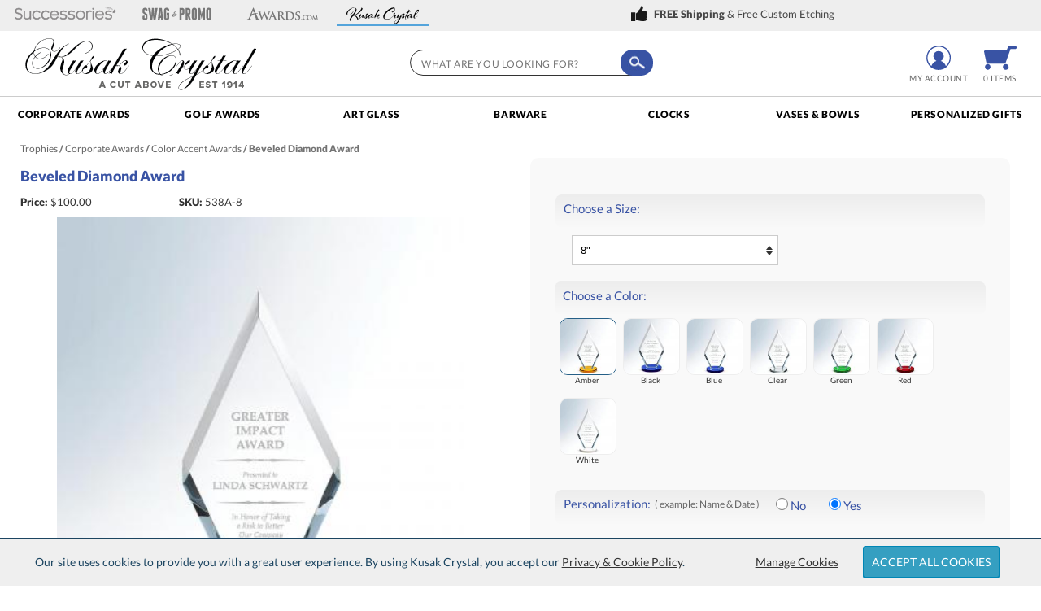

--- FILE ---
content_type: text/html; charset=UTF-8
request_url: https://www.kusak.com/color-accent-awards/278-beveled-diamond-award
body_size: 33870
content:
<!DOCTYPE html>
<html xmlns="http://www.w3.org/1999/xhtml" lang="en">
<head><!-- INSERT BY TRANSFORMER. SELECTOR=head,LOCATION=prepend --><script src="https://rapid-cdn.yottaa.com/rapid/lib/V7MsXljEktMGUA.js"></script>
<meta charset="utf-8">
<title>Beveled Diamond Award 538A-8 | Color Accent Awards</title>
<meta name="description" content="Beveled Diamond Award from Kusak Crystal Color Accent Awards. This simple yet elegant starfire diamond award features deep. Shop now or call 1-800-426-9347"/> <meta http-equiv="Content-Language" content="en-us">
<meta name="classification" content="Employee Gifts, Awards Recognition, Motivational Posters"> <meta name="robots" content="index,follow">
<meta property="og:description" content="Beveled Diamond Award from Kusak Crystal Color Accent Awards. This simple yet elegant starfire diamond award features deep. Shop now or call 1-800-426-9347"/>
<meta property="og:url" content="https://www.kusak.com/color-accent-awards/278-beveled-diamond-award"/>
<meta property="og:type" content="product"/>
<meta property="og:title" content="Beveled Diamond Award"/>
<meta property="og:image" content="https://cdn.kusak.com/products/7/77354/resize_538B-10.jpg"/>
<meta property="og:image:secure_url" content="https://cdn.kusak.com/products/7/77354/resize_538B-10.jpg"/>
<meta property="og:price:currency" content="USD"/>
<meta name="google-site-verification" content="uJjzLV_M66fPgenvGXEETRewzeCLlM8tyfIn7UYw9zQ"/>
<meta http-equiv="X-UA-Compatible" content="IE=edge"/>
<meta name="viewport" content="width=device-width, initial-scale=1.0, maximum-scale=5.0, user-scalable=yes"/>
<base href="https://www.kusak.com/"/>
<style>@font-face{font-family:Lato;font-style:normal;font-weight:400;font-display:swap;src:local('Lato Regular'),local('Lato-Regular'),url(https://fonts.gstatic.com/s/lato/v16/S6uyw4BMUTPHjxAwXiWtFCfQ7A.woff2) format('woff2');unicode-range:U+0100-024F,U+0259,U+1E00-1EFF,U+2020,U+20A0-20AB,U+20AD-20CF,U+2113,U+2C60-2C7F,U+A720-A7FF}@font-face{font-family:Lato;font-style:normal;font-weight:400;font-display:swap;src:local('Lato Regular'),local('Lato-Regular'),url(https://fonts.gstatic.com/s/lato/v16/S6uyw4BMUTPHjx4wXiWtFCc.woff2) format('woff2');unicode-range:U+0000-00FF,U+0131,U+0152-0153,U+02BB-02BC,U+02C6,U+02DA,U+02DC,U+2000-206F,U+2074,U+20AC,U+2122,U+2191,U+2193,U+2212,U+2215,U+FEFF,U+FFFD}@font-face{font-family:Lato;font-style:normal;font-weight:900;font-display:swap;src:local('Lato Black'),local('Lato-Black'),url(https://fonts.gstatic.com/s/lato/v16/S6u9w4BMUTPHh50XSwaPGQ3q5d0N7w.woff2) format('woff2');unicode-range:U+0100-024F,U+0259,U+1E00-1EFF,U+2020,U+20A0-20AB,U+20AD-20CF,U+2113,U+2C60-2C7F,U+A720-A7FF}@font-face{font-family:Lato;font-style:normal;font-weight:900;font-display:swap;src:local('Lato Black'),local('Lato-Black'),url(https://fonts.gstatic.com/s/lato/v16/S6u9w4BMUTPHh50XSwiPGQ3q5d0.woff2) format('woff2');unicode-range:U+0000-00FF,U+0131,U+0152-0153,U+02BB-02BC,U+02C6,U+02DA,U+02DC,U+2000-206F,U+2074,U+20AC,U+2122,U+2191,U+2193,U+2212,U+2215,U+FEFF,U+FFFD}#quote_request_form #request_a_quote_loading{display:none}*{margin:0}body,html{height:100%}.wrapper{min-height:100%;height:auto!important;margin:0 auto calc(var(--footer-height) * -1)}body{margin:0;padding:0;font-size:13px;line-height:18px;color:#333;font-family:Lato,sans-serif;background-color:#fff}#container{margin:0 auto;position:relative;text-align:left;min-width:980px;width:100%;z-index:0}.mobile-md-show,.mobile-sm-show,.web-hide{display:none}#skip-link{background:#fff;border:var(--main-lgt-clr) solid 2px;padding:15px 10px;position:absolute;margin:2px;transform:translateX(-500%);z-index:1000}#skip-link a,p a{text-decoration:underline}h1,h3,h4{font-weight:900}h1{margin:0 0 10px;font-size:24px;line-height:28px;color:var(--main-drk-clr)}h3{margin:10px 0 5px;font-size:14px}h4{font-size:12px;font-weight:900;margin:15px 0 0}strong{font-family:Lato,sans-serif!important;font-weight:900!important}a{color:#333;text-decoration:none;outline:0}a img{border:0}p{font-size:14px;margin:10px}ul{margin:0;padding:0}ul li{margin:5px 0 5px 20px}.floatright{float:right}.floatleft{float:left}hr{border:1px #999;border-style:none none solid}.btn_white{background-color:#f3f3f3;background-image:-ms-linear-gradient(top,#fefefe 0,#f3f3f3 100%);background-image:-moz-linear-gradient(top,#fefefe 0,#f3f3f3 100%);background-image:-o-linear-gradient(top,#fefefe 0,#f3f3f3 100%);background-image:-webkit-gradient(linear,left top,left bottom,color-stop(0,#fefefe),color-stop(1,#f3f3f3));background-image:-webkit-linear-gradient(top,#fefefe 0,#f3f3f3 100%);background-image:linear-gradient(to bottom,#fefefe 0,#f3f3f3 100%);border:1px solid #ccc;border-radius:3px;text-align:center;vertical-align:middle;font-family:Lato,sans-serif;-webkit-appearance:none}.btn_green{background:#15af6a;background:-moz-linear-gradient(top,#15af6a 0,#0f844e 100%);background:-webkit-gradient(linear,left top,left bottom,color-stop(0,#15af6a),color-stop(100%,#0f844e));background:-webkit-linear-gradient(top,#15af6a 0,#0f844e 100%);background:-o-linear-gradient(top,#15af6a 0,#0f844e 100%);background:-ms-linear-gradient(top,#15af6a 0,#0f844e 100%);background:linear-gradient(to bottom,#15af6a 0,#0f844e 100%);border:1px solid #1c7d51;border-radius:3px;box-shadow:0 1px 2px rgba(0,0,0,.3);color:#fff!important;font-family:Lato,sans-serif;text-align:center;text-transform:uppercase;vertical-align:middle;-webkit-appearance:none}.btn_teal{background-color:#359fc1;border:1px solid #0086b5;border-radius:3px;box-shadow:0 1px 0 #0086b5;color:#fff!important;font-family:Lato,sans-serif;text-align:center;text-transform:uppercase;vertical-align:middle}.btn_normal{padding:10px;font-size:14px;text-decoration:none!important}.clear:after{content:".";display:block;height:0;clear:both;visibility:hidden}.clear,html[xmlns] .clear{display:block}:root{--main-lgt-clr:#54a4db;--main-drk-clr:#3953a4;--main-flt-clr:#3953a4;--main-green:#00804F;--main-btn-clr:#2ecc71;--main-btn-clr-hover:#29b362;--main-font1:'Lato',sans-serif;--main-font2:Baskerville,"Palatino Linotype",Palatino,"Century Schoolbook L","Times New Roman",serif;--header-bump:128px;--header-checkout-bump:-38px;--footer-height:600px}@media only screen and (max-width:980px){.mobile-hide{display:none!important}.web-hide{display:block!important}#container{width:100%!important;min-width:0!important;margin:0;overflow:hidden}h1{text-align:center}.wrapper{margin:0 auto!important}.mobile-md-hide{display:none!important}.mobile-md-show{display:inline-block!important}}@media only screen and (max-width:480px){.mobile-sm-hide{display:none!important}.mobile-sm-show{display:inline-block!important}}#header-tabs-wrapper{height:38px;background:#eee}#header-tabs-container{width:100%;margin:0 auto;overflow:hidden}#header-tabs{padding:0 1%;width:98%}#header-tabs .header-tab{margin:5px;padding:0 0 5px;border-width:0 0 2px;border-style:solid;border-color:#efefef;float:left;height:20px;text-align:center;opacity:.5}#header-tabs #header-tab-01,#header-tabs #header-tab-02,#header-tabs #header-tab-03,#header-tabs #header-tab-04{background-image:url(https://cdn.kusak.com/static/images/gfx-header/header-logos.svg);background-size:125px;width:9%;min-width:90px;background-repeat:no-repeat}#header-tabs #header-tab-01{min-width:125px;background-position:center 4px}#header-tabs #header-tab-02{min-width:128px;background-position:center -40px}#header-tabs #header-tab-03{background-position:center -18px}#header-tabs #header-tab-04{background-position:center -84px;background-size:165px}#header-tabs .header-tab.current-tab{border-color:var(--main-lgt-clr);opacity:1}#header-tabs .value-prop{float:right;margin-top:5px;padding:3px 0;vertical-align:middle}#header-tabs .value-prop span{border-right:1px solid #999;margin-left:4px;padding:3px 10px 3px 28px;background-image:url(https://cdn.kusak.com/static/images/gfx-header/header-logos.svg);background-size:160px;background-repeat:no-repeat;opacity:.9}#header-tabs .value-prop span.value-01{background-position:left -222px}#header{background:#fff;color:#222;position:relative;z-index:21;border-bottom:1px solid #ccc}#header-container{margin:0 auto;min-width:980px;position:relative;width:98%;height:60px;padding:10px 0;z-index:10}#header-container-outter{z-index:22}#logo{left:15px;position:absolute;top:0}#header-menu-show{display:none}.header-nav{z-index:10;background:#fff;border-bottom:1px solid #ccc}.header-icon{float:right;font-size:10px;margin-top:8px;padding:0;text-align:center;text-transform:uppercase;width:6%;height:55px}.header-icon img{vertical-align:middle;width:40px;height:30px;margin-bottom:1px}.header-icon span{white-space:nowrap;text-decoration:none;color:#666;letter-spacing:.05em}.header_workinghours{float:right}#header_phone_number{width:150px}#header_phone_number strong{font-size:18px;line-height:30px}#header_live_chat{width:88px}.livechat_button{height:31px}#header-global-nav.header-global-nav-container{position:relative;min-width:980px;margin:0 auto;z-index:0;list-style:none;display:flex}#header-global-nav.header-global-nav-container li.header-tab{width:20%;position:relative;margin:0;text-align:center}.header-link{color:#000;font-size:12px;letter-spacing:.05em;font-weight:900;text-transform:uppercase;height:31px;line-height:17px;padding:13px 0 0;display:inline-block;width:100%}#header #header-global-search{margin-top:23px;top:0;right:37%;position:absolute;background:#fff;height:45px;width:25%;z-index:15}#header-global-search .search_box{border:1px solid #333;color:#666;font-size:12px;height:32px;margin-left:15px;margin-right:-30px;padding:5px 4% 2px;width:92%;font-family:Lato,sans-serif,Arial,Helvetica;letter-spacing:.05em;text-transform:uppercase;border-radius:20px}#header-global-search .btn_global_search{height:32px;position:absolute;width:40px;z-index:1005;border-radius:15px}#header-scroll{position:relative;z-index:22}@media only screen and (max-width:1200px){#header-tabs .value-prop a{display:none}}#search_suggest_container{position:absolute;background:#fff;width:250px;padding:0 0 4px;top:30px;right:-4px;z-index:21;clear:both;display:none;margin:0 4%;border:1px #999;border-style:none solid solid;box-shadow:0 10px 10px rgba(0,0,0,.4);overflow:hidden}@media only screen and (max-width:480px){#header_phone_number strong{font-size:min(4vw,16px)}}#driller{color:#737373;font-weight:900;margin:10px 10px 10px 0;font-size:12px;height:20px;overflow:hidden;white-space:nowrap;text-overflow:ellipsis}#driller a{color:#737373;text-decoration:underline;font-weight:400}#driller span a{color:#666;text-decoration:none}@media only screen and (max-width:980px){#header-global-search,#header-tab-02,#header-tab-03,#header-tab-04,#header_live_chat,.header-icon span{display:none!important}#header-tabs{display:inline-flex}#header-tabs #header-tab-01{width:50%}#header-tabs .value-prop{float:none;overflow:hidden;width:155px;padding:0}#logo,.header-icon img{display:block!important}#header-global-nav.header-global-nav-container{display:none;min-width:0;width:100%}#header-container{width:100%!important;min-width:0!important;overflow:hidden;padding:0;display:block;height:80px}#header-menu-show{float:left;display:block}#logo{height:36px;left:0!important;top:0!important;margin:0;position:relative!important;text-align:center;width:100%}#container{margin-top:0!important}#logo .headercart{width:200px;height:auto}.header_workinghours{width:auto;height:auto}.header-icon img{display:block!important}.header-icon{margin:10px 10px 0;width:auto;min-width:0}#header_phone_number{left:50%;position:absolute;width:150px;margin:10px 0 0 -75px}#header-global-nav{height:auto!important;display:none}#header-global-nav.header-global-nav-container li.header-tab{width:100%!important;margin:0!important;border-bottom:1px solid #ccc}#header-global-nav .menu-close{display:none!important}#header-global-search-mobile{background-color:#fff;border-bottom:1px solid #999;padding:20px 0;width:100%}#header-global-search-mobile .search{text-align:center}#header-global-search-mobile .btn_global_search{margin-left:-50px;position:absolute;padding:5px;background:var(--main-drk-clr);border-radius:20px}#header-global-search-mobile form input:not([type=image]){padding:10px 30px 10px 0;text-align:center;width:90%;height:40px;border-radius:20px;border-width:1px}#driller{margin:10px 2%;width:96%;white-space:nowrap;overflow:hidden;text-overflow:ellipsis}}#product-container{width:98%;margin:10px auto auto}#product-container #driller{width:98%;margin:0 1%}#product_pg_wrapper{float:left;position:relative;min-width:978px;min-height:420px;background-color:#fff;width:98%;margin:0 1%;overflow-x:hidden}#product_pg_left{float:left;width:48%;height:100%;margin:0 1% 0 0}#product_pg_right{float:right;width:44%;z-index:2;margin:0 1% 0 0;background-color:#f9f9f9;padding:2%;border-radius:10px}#product_pg_wrapper strong{font-weight:900}#product_pg_wrapper h1{font-size:18px;line-height:25px;margin:10px 0;padding-bottom:0;position:relative;width:98%;overflow:hidden;overflow-x:hidden;overflow-y:hidden;white-space:nowrap}#product_double_zoom #product_photo_img_container{height:500px;width:500px}#product_pg_image{position:relative;width:500px;margin:0 auto}#product_image_loading{background-image:url(https://cdn.kusak.com/static/images/gfx-products_pages/loading-bg.png);background-repeat:repeat;display:none;position:absolute;width:100%;height:100%;text-align:center;vertical-align:middle;top:0}#product_image_loading img{margin-top:120px}#product_photo_img{width:100%;max-width:500px;height:auto!important}.product_views{margin:0 auto 10px 0;width:52px;position:absolute;top:10px;max-width:380px}@media only screen and (max-width:1450px){.product_views{margin:0 auto 10px 30px;width:500px;position:relative;top:0}}.product_views img{border:1px solid #ccc;margin:0 1px;width:50px;height:50px}#upsells{margin-bottom:20px}.product_pg_upsell{height:350px;margin:20px auto;width:47%}.product_pg_upsell_long{width:calc(98% - 70px)}div.upsell_title{border-bottom:1px solid #255f87;color:#255f87;font-size:14px;font-weight:400;letter-spacing:.1em;margin-bottom:5px;padding-bottom:5px;text-align:left;text-transform:uppercase}.product_pg_upsell a.upsell_link{text-align:right;font-size:12px;float:right;text-decoration:underline;letter-spacing:0}.product_pg_cart_options_txt textarea{width:calc(96% - 20px);height:100px;padding:10px;border-radius:5px;border:1px solid #aaa}#product_pg_left .product_pg_upsell,#product_pg_right .product_pg_upsell{float:none;height:auto!important;margin:0 1% 20px;width:98%}.product_price_sku{margin-bottom:10px;display:flex;width:100%}.product_price_sku div{width:33%}.favorite-desktop{float:right;margin-top:5px}.product_price_sku_bottom{width:100%;display:flex}.product_price_sku_bottom div{margin-top:7px;width:auto;padding-right:20px}.product_price_sku_bottom div.qty_field{margin-top:0;width:125px;padding-right:0}@media screen and (max-width:1200px){.product_price_sku_bottom{width:100%;display:grid;grid-template-columns:repeat(auto-fit,minmax(150px,1fr));gap:10px;margin-bottom:20px}}form div.qty_field label{width:auto;padding:7px 0}form div.qty_field input{border:1px solid #737373;float:none;height:20px;margin-left:5px;padding:7px 5px;text-align:center;width:35px;font-size:12px}.product_price_sku div.stock.outofstock{color:#b3b3b3}#product_pg_cart_loading{text-align:center}#product_pg_cart.configuration{max-height:0;overflow:hidden;opacity:0}.product_pg_cart_buy{text-align:center}.product_pg_cart_buy .btn_normal,form #product_pg_cart_buttons .product_pg_cart_buy .btn_normal{margin:10px 20% 0;padding:8px 0;width:60%!important;height:40px}form #product_pg_cart_buttons .product_pg_cart_buy .btn_white{height:20px;margin:10px 20% 0;padding:8px 0;width:60%!important}.product_pg_cart_buy img{vertical-align:middle}#favorite_link.wishlist_link{background:url(https://cdn2.awards.com/static/images/gfx-products_pages/favorites.svg) left top/136px 19px no-repeat #ccc;font-size:12px;padding:2px 0 2px 25px;color:var(--main-lgt-clr)}.callcenter{color:var(--main-drk-clr);font-size:16px;line-height:27px;margin:10px 2.5%;padding:2.5%;width:90%;text-align:center}#product_description p{margin-bottom:20px}#product_pg_right .btn_white{padding:3px 10px;text-align:center}table.qtydiscounts td{text-align:center;line-height:12px;width:auto;min-width:63px;font-size:12px;border-bottom:1px solid #eee;padding:10px;font-weight:400}.product_pg_upsell .upsell_title{border-bottom:1px solid var(--main-drk-clr);color:var(--main-drk-clr);font-size:14px;letter-spacing:.2em;padding-bottom:2px;margin-bottom:5px;text-transform:uppercase;text-align:left;font-weight:900;line-height:20px}table.qtydiscounts td.size{padding:5px 10px;text-align:left;line-height:22px;font-size:13px}#product_pg_left table.qtydiscounts{margin:10px 0 20px;text-align:left;width:100%}#product_pg_cart{position:relative;z-index:2;width:98%;margin:0 1%}.cart_options{padding:0 1px;margin-bottom:20px;font-size:10px;line-height:10px;color:#333}.cart_option_title{text-align:left;color:var(--main-drk-clr);font-weight:400;font-size:15px;line-height:15px;background:#f1f1f1;padding:10px 0 15px 10px;border-radius:8px;background-image:linear-gradient(#ededed,#f9f9f9);border-width:1px 1px 0}.cart_option_title .option_optional{float:left;display:inline-block;margin-left:20px}.cart_option_title span.option_optional{color:#666;font-size:12px;margin-left:5px}.cart_option_title label{width:auto}.cart_options td.options_dropdown{font-size:12px;padding:10px 0 0 20px}.product_pg_cart_options_txt{padding:5px 0 5px 5px}#product_pg_cart form .product_pg_cart_options_txt label{margin-left:10px;font-size:14px;margin-right:0;line-height:20px}#product_pg_cart form .product_pg_cart_options_txt input[type=file]{background-color:#bce5ff;border:none;margin-left:29px;margin-right:0;padding:10px;border-radius:10px}.product_pg_cart_options_txt .upload{margin-left:35px;border:2px solid #666}.product_pg_cart_main{font-size:12px;color:#333;padding:15px 0 0;font-weight:400;text-align:left}.more_info{margin:20px;text-align:left;width:380px}.more_info ul{margin-top:10px;margin-left:20px;line-height:15px}.more_info a{text-decoration:underline}#quote-request{line-height:20px;font-size:14px}#quote-request h3{font-size:18px;font-weight:400;height:16px;letter-spacing:.2em;padding:10px 15px;margin:0 0 10px;text-transform:uppercase;overflow:hidden;text-align:center;text-overflow:ellipsis;text-transform:uppercase;white-space:nowrap}#quote-request strong{font-weight:900}#quote-request .col-2-left{margin:0 2%;text-align:center;width:35%;float:left}#quote-request .col-2-right{margin-right:5%;width:55%;float:right}#quote-request label,#quote-request p{margin:0 0 10px}#quote-request form{width:auto;margin:0;clear:none}#quote-request input[type=email],#quote-request input[type=text],#quote-request textarea{width:98%;padding:2% 1%;font-size:12px}#quote-request input[type=text].half{float:left;margin:0 1% 0 0;width:44%}#quote-request .btn_normal{margin:0 15%!important;padding:10px 0;width:70%!important}ul.tabs{margin:0;padding:0;float:left;list-style:none;height:28px;border-bottom:1px solid #ccc;border-left:1px solid #ccc;width:100%;font-size:12px;color:#255f87}ul.tabs li{float:left;font-size:13px;height:29px;letter-spacing:.1em;line-height:27px;margin:0 0 -1px;overflow:hidden;padding:0;position:relative;text-align:center;text-transform:uppercase;width:25%;box-sizing:border-box;background-color:#eee;border:1px solid #ccc;border-style:solid solid solid none}#product-tabs-info{border-style:none solid solid;padding:10px;border-width:1px;border-color:#fff;margin-bottom:15px}div.warning{margin:0 0 15px;padding:10px 15px}div.warning span{background-image:url(https://cdn.kusak.com/static/images/gfx-products_pages/warning_red.gif);background-repeat:no-repeat;background-position:left;padding-left:25px;padding-top:5px;padding-bottom:5px}.warning strong{font-family:futura bold;font-weight:400}div.firstdegree{border:1px solid #fc3;background:#ffc;color:#333;font-weight:900}div.thirddegree{background:#ccffcd;color:#333;border:1px solid #007403}div.backorder{margin-bottom:20px;text-align:center}div.options{background:#fff;color:#333;border:1px solid #999;padding:10px;text-align:center}#product_pg_wrapper .firstdegree{margin:0 10px 10px 0;padding:10px 15px}#product_pg_cart .firstdegree{margin:0 10px 15px 0;padding:10px 15px;clear:both}#product_pg_cart .thirddegree{margin:0 10px 15px 0;padding:10px 15px;text-align:center}@media only screen and (max-width:980px){#upsells.qtydiscounts_table,.favorite-desktop,.pr_ratingnumber,.pr_read,span.option_optional{display:none}#product_pg_wrapper{float:none;margin:auto;width:100%;min-width:0}#product_pg_wrapper h1{text-align:left;text-overflow:ellipsis}#product_pg_left,#product_pg_right{margin:0 auto;float:none;border:0;background:0 0;width:98%!important}#product_double_zoom #product_photo_img_container{max-height:500px;width:100%;height:auto;margin:0 auto}#product_pg_image{width:auto;text-align:center}.product_views{margin:0 auto 20px;position:relative;text-align:center;overflow-y:hidden;max-height:80px;overflow-x:scroll;width:100%;display:flex}.product_views img{margin:0 1px;width:60px;height:60px}ul.tabs li{letter-spacing:0;width:33.33%}.product_pg_upsell{width:85%;margin:20px auto}.product_pg_upsell_long{width:calc(98%)}#product_description p{width:auto}#product_pg_cart form .product_pg_cart_options_txt label{line-height:20px}form #product_pg_cart_buttons .product_pg_cart_buy{margin:10px 0;width:100%}.product_pg_cart_buy .btn_normal,form #product_pg_cart_buttons .product_pg_cart_buy .btn_normal{width:75%!important;margin:0 auto}}@media only screen and (max-width:480px){table.qtydiscounts{display:inline-block;overflow-x:auto;position:relative}table.qtydiscounts tr>:first-child{position:sticky;left:0;z-index:2;background-color:#fafafa;border-right:1px solid #999}}.form{width:auto;clear:left;margin:0 0 33px}form .row{float:left;margin-top:5px;margin-bottom:5px;width:100%;position:relative}form .row div{float:left}form label{width:125px;float:left}form label.radio_select{width:auto;float:none;margin-right:25px}form input:not([type=image]){width:200px;height:15px}form input:not([type=image]).text{border:1px solid #ccc;height:16px}form input[type=file]{width:auto;height:auto!important;min-width:200px;border:none!important}form input.upload{width:200px;height:auto}form input[type=radio]{height:15px!important;width:15px!important;padding:0!important;margin:0!important}form textarea{width:200px}form select{width:205px;height:auto}form input.btn_normal[type=submit]{height:40px!important;padding:0 10px!important;width:auto!important}table h3{padding:5px 10px;background:#e3e7e8;font-size:14px;color:#333;font-weight:400}a.help{color:var(--main-green);font-family:Tahoma,Geneva,sans-serif;font-size:10px;letter-spacing:2px;margin-left:5px;vertical-align:top}div.alert{margin:0 0 15px;padding:10px 15px;border:1px solid}div.error{background:#ffc;color:#222;border-color:#fc3}.warning.options{padding:10px 20px;margin:0 0 15px}#product_pg_cart select{background:url(https://cdn.kusak.com/static/images/select-arrow.png) 98% center no-repeat #fff;border:1px solid #ccc;padding:10px;width:50%;font-size:13px;-moz-appearance:none;-webkit-appearance:none;appearance:none}@media only screen and (max-width:980px){#product_pg_cart select{width:100%}}#pr_productsnippet{font-size:10px;margin-top:2px;text-align:right}#pr_productsnippet .starrating{margin:0}.starrating{background:url(https://cdn.kusak.com/static/images/starrating.svg) 0 0/100px no-repeat;height:20px;width:100px!important;display:inline-block;vertical-align:middle;padding:0 2px;margin:5px 0}</style>
<link href="https://cdn.kusak.com/static/images/favicon.ico" rel="shortcut icon"/>
<link rel="apple-touch-icon" sizes="180x180" href="https://cdn.kusak.com/static/images/apple-touch-icon.png">
<link rel="icon" type="image/png" sizes="32x32" href="https://cdn.kusak.com/static/images/favicon-32x32.png">
<link rel="icon" type="image/png" sizes="16x16" href="https://cdn.kusak.com/static/images/favicon-16x16.png">
<link rel="manifest" href="https://cdn.kusak.com/static/images/site.webmanifest">
<link rel="mask-icon" href="https://cdn.kusak.com/static/images/safari-pinned-tab.svg" color="#5bbad5">
<meta name="msapplication-TileColor" content="#2b5797">
<meta name="msapplication-config" content="https://cdn.kusak.com/static/images/browserconfig.xml">
<meta name="theme-color" content="#1d4662">
<link rel="canonical" href="https://www.kusak.com/color-accent-awards/278-beveled-diamond-award"/> <link rel="image_src" type="image/jpeg" href="https://cdn.kusak.com/products/7/77354/resize_538B-10.jpg"/>
<script>window.dataLayer=window.dataLayer||[];function gtag(){dataLayer.push(arguments);}gtag('js',new Date());gtag('config','');</script>
</head>
<body>
<!-- Google Tag Manager (noscript) -->
<noscript><iframe src="https://www.googletagmanager.com/ns.html?id=GTM-P232NR" height="0" width="0" style="display:none;visibility:hidden"></iframe></noscript>
<!-- End Google Tag Manager (noscript) -->
<div class="wrapper">
<header aria-label="Beveled Diamond Award">
<nav id="skip-link"><a tabindex="0" href="/color-accent-awards/278-beveled-diamond-award#main">Skip to Main Content</a></nav>
<aside role="complementary" id="header-tabs-wrapper">
<div id="header-tabs-container">
<div id="header-tabs" role="navigation" aria-label="Menu of Associated Websites">
<div id="header-tab-01" class="header-tab" role="button" aria-current="true" aria-label="Visit Successories.com in a New Window" onclick="window.open('https://www.successories.com', '_blank')" tabindex="0"></div>
<div id="header-tab-02" class="header-tab" role="button" aria-label="Visit Swag &amp; Promo in a New Window" onclick="window.open('https://www.successories.com/promotional-products/', '_blank')" tabindex="0"></div>
<div id="header-tab-03" class="header-tab" role="button" aria-label="Visit Awards.com in a New Window" onclick="window.open('https://www.awards.com', '_blank')" tabindex="0"></div>
<div id="header-tab-04" class="header-tab current-tab" role="button" aria-label="Current website - Kusak.com" onclick="window.open('https://www.kusak.com', '_blank')" tabindex="0"></div>
<div class="value-prop" role="group">
<a tabindex="0" role="link" onclick="location='https://www.kusak.com/aboutus'" aria-label="Learn More About Us"><span class="value-01"><strong>FREE Shipping</strong> &amp; Free Custom Etching</span></a>
<div style="float: right; width: 230px; height:20px" class="trustpilot-widget" data-locale="en-US" data-template-id="5419b637fa0340045cd0c936" data-businessunit-id="660716197d2fe972c026f126" data-style-height="20px" data-style-width="100%" data-theme="light">
</div>
</div>
</div>
</div>
</aside>
<div id="header-scroll" role="banner">
<div id="header">
<div id="header-container-outter">
<div id="header-container">
<div id="logo">
<a href="https://www.kusak.com/"><img width="292" height="78px" class="headercart" src="https://cdn.kusak.com/static/images/gfx-header/Kusak-Crystal-Logo.png" alt="Kusak Crystal - Golf Trophies and Corporate Awards"/></a>
</div>
<a href="https://www.kusak.com/cart" id="header_cart_snapshot" class="header-icon"><img src="https://cdn.kusak.com/static/images/gfx-header/header-icons-cart.svg" width="32" height="24" alt="Cart"/><br/><span class="carttotal" id="header-cart-snapshot">0 items</span></a>
<a class="header-icon" href="https://www.kusak.com/account" id="header_favorites_snapshot" title="my account"><img class="header-favorite" src="https://cdn.kusak.com/static/images/gfx-header/header-icons-account.svg" width="40" height="30" alt="my account" aria-hidden="true"/><br/><span>My Account</span></a>
<div id="header_hours_open" style="display:none;" class="header_workinghours">
<div id="header_live_chat" class="header-icon" style="display:none;" aria-hidden="true">
<div data-id="PeuI7VJ-GLl" class="livechat_button"></div>
<span id="livechat-label">Live Chat</span></div>
<div id="header_phone_number" style="display:none" class="header-icon">
<strong><a href="tel:18004269347">1-800-426-9347</a></strong><br/><span>Call Us 9am-5pm PST</span></div>
</div>
<div id="header-global-search">
<form class="search" action="https://www.kusak.com/search/products" method="post" aria-labelledby="header_search">
<div class="searchInputs" aria-labelledby="header_search">
<input type="search" role="searchbox" id="header_search" name="search" class="search_box" placeholder="What are you looking for?" aria-label="What are you looking for?" autocomplete="off" onfocus="let search_suggest = new SearchSuggest('header_search', 10, 3, 'search/suggest/0'); if ( !search_suggest ) {  }"/>
<input type="image" alt="search" aria-label="Click to Search" class="btn_global_search" src="https://cdn.kusak.com/static/images/gfx-header/search.jpg"/>
</div>
<div id="search_suggest_container"></div>
</form>
</div>
<a class="header-icon" tabindex="0" onclick="toggleClass('header-global-nav', 'show')" id="header-menu-show" role="button" aria-expanded="false" aria-controls="header-global-nav" aria-label="Open Main Menu"><img src="https://cdn.kusak.com/static/images/gfx-header/header-icons-menu.svg" width="40" height="30" alt="menu"/><span><br/>MENU</span></a>
</div>
</div>
</div>
<nav class="header-nav">
<ul id="header-global-nav" class="header-global-nav-container">
<li class="header-tab web-hide">
<div id="header-global-search-mobile">
<form class="search" action="https://www.kusak.com/search/products" method="post">
<div class="searchInputs">
<input type="search" role="searchbox" name="search" class="search_box" autocomplete="off" placeholder="What are you looking for?"/>
<input type="image" alt="search" class="btn_global_search" src="https://cdn.kusak.com/static/images/gfx-header/search.jpg"/>
</div>
</form>
</div>
</li>
<li class="header-tab">
<a class="header-link" href="corporate-awards/1">Corporate Awards</a>
</li>
<li class="header-tab">
<a class="header-link" href="golf-awards-and-trophies/1">Golf Awards</a>
</li>
<li class="header-tab">
<a class="header-link" href="art-glass-awards-and-gifts/1">Art Glass</a>
</li>
<li class="header-tab">
<a class="header-link" href="https://www.kusak.com/custom-barware-gifts/1">Barware</a>
</li>
<li class="header-tab">
<a class="header-link" href="https://www.kusak.com/crystal-clocks/1">Clocks</a>
</li>
<li class="header-tab">
<a class="header-link" href="https://www.kusak.com/crystal-vase-awards/1">Vases &amp; Bowls</a>
</li>
<li class="header-tab">
<a class="header-link" href="categories/personalized-gifts/46/1">Personalized Gifts</a>
</li>
<li class="header-tab web-hide">
<a class="header-link" href="https://www.successories.com/" target="_blank" rel="noopener">Successories</a>
</li>
<li class="header-tab web-hide">
<a class="header-link" href="https://www.awards.com/" target="_blank" rel="noopener">Awards.com</a>
</li>
<li class="header-tab web-hide">
<a class="header-link" href="https://www.successories.com/promotional-products" target="_blank" rel="noopener">Swag &amp; Promos</a>
</li>
<li class="header-tab web-hide">
<a class="header-link menu-close" aria-expanded="true" aria-controls="header-global-nav" onclick="Activa.DOM.removeClass('header-global-nav', 'show'); Activa.DOM.showID('header_menu_mobile-show'); Activa.DOM.hideID('header_menu_mobile-hide');">[x] Close Menu</a>
</li>
</ul>	</nav>
</div>	</header>
<main id="main" tabindex="-1">
<div id="container" class="clear">
<section id="product-container" class="clear">
<nav id="driller" itemscope aria-label="Breadcrumb" itemtype="https://schema.org/BreadcrumbList">
<span itemprop="itemListElement" itemscope itemtype="https://schema.org/ListItem"><a href="trophies/1" itemid="trophies/1" itemtype="https://schema.org/WebPage" itemprop="item"><span itemprop="name">Trophies</span></a><meta itemprop="position" content="0"/></span> / <span itemprop="itemListElement" itemscope itemtype="https://schema.org/ListItem"><a href="corporate-awards/1" itemid="corporate-awards/1" itemtype="https://schema.org/WebPage" itemprop="item"><span itemprop="name">Corporate Awards</span></a><meta itemprop="position" content="1"/></span> / <span itemprop="itemListElement" itemscope itemtype="https://schema.org/ListItem"><a href="color-accent-awards/1" itemid="color-accent-awards/1" itemtype="https://schema.org/WebPage" itemprop="item"><span itemprop="name">Color Accent Awards</span></a><meta itemprop="position" content="2"/></span> / <span aria-current="page">Beveled Diamond Award</span></nav>
<section id="product_pg_wrapper" role="region" aria-label="Product Page">
<article id="product_pg_left">
<div class="clear">
<h1 class="clear" id="product_pg_title">Beveled Diamond Award</h1>
<div class="product_price_sku">
<div class="pricing">
<strong>Price:</strong>&nbsp;$<span><span id="product_price1">100.00</span></span>
&nbsp;
<span style="display: none">$<span id="product_sale_price1">100.00</span></span>
</div>
<div class="mpn"><strong>SKU:</strong>&nbsp;<span class="current-part-sku">538A-8</span>
</div>
<div id="stock_instock" class="stock" style="display:none"></div>
<div id="stock_outofstock" style="display:none" class="stock outofstock"></div>
<br clear="all"/>
</div>
</div>
<div style="position: relative">
<div id="product_pg_image" onclick="openImageDialog(this.href); return false;">
<div>
<a id="product_double_zoom" onclick="openImageDialog(this.href); return false;">
<div id="product_photo_img_container"><img id="product_photo_img" src="https://cdn.kusak.com/products/7/77335/resize_538A-8.jpg" width="380" height="380" alt="Trophies - Corporate Awards - Color Accent Awards - Beveled Diamond Award" title="Beveled Diamond Award"/></div>
</a>
<div id="product_image_loading">
<img data-src="https://cdn.kusak.com/static/images/gfx-products_pages/loading-big.gif" alt="loading"/>
</div>
</div>
<br clear="all"/>
</div> <!-- product_pg_image end -->
<div class="product_views">
<img id="tiny_image" src="https://cdn.kusak.com/products/7/77335/tiny_538A-8.jpg" width="88" height="88" alt="Beveled Diamond Award"/>
<img id="alt_image1" width="88" height="88" alt="Beveled Diamond Award Alt Image 1" style="display: none"/>
<img id="alt_image2" width="88" height="88" alt="Beveled Diamond Award Alt Image 2" style="display: none"/>
<img id="alt_image3" width="88" height="88" alt="Beveled Diamond Award Alt Image 3" style="display: none"/>
<img id="alt_image4" width="88" height="88" alt="Beveled Diamond Award Alt Image 4" style="display: none"/>
<img id="alt_image5" width="88" height="88" alt="Beveled Diamond Award Alt Image 5" style="display: none"/>
<img id="alt_image6" width="88" height="88" alt="Beveled Diamond Award Alt Image 6" style="display: none"/>
<img id="alt_option2" src="" width="88" height="88" alt="Size" style="display: none"/>
<img id="alt_option4" src="" width="88" height="88" alt="Color" style="display: none"/>
<img id="alt_option3" src="" width="88" height="88" alt="Customization" style="display: none"/>
<img class="mobile-hide" src="https://cdn.kusak.com/static/images/gfx-products_pages/zoom.svg" alt="Beveled Diamond Award Zoom" onclick="openImageDialog(did('product_double_zoom').href); return false;" tabindex="0" style="border:none !important;" width="88" height="88"/>
<br clear="all"/>
</div>
</div>
<div id="product-information" role="region" aria-label="product information">
<div id="product-tabs" class="clear">
<ul class="tabs clear">
<li id="product_description_tab"><a href="javascript://view description" aria-label="Description">Description</a></li>
<li id="product_sizes_tab"><a href="javascript://view size &amp; weight" aria-label="Size &amp; Weight Information">Size &amp; Weight</a></li>
<li id="product_moreinfo_tab"><a href="javascript://view faq" aria-label="Frequently Asked Questions">FAQs</a></li>
<div class="favorite-desktop"><a href="javascript://add to favorites" id="favorite_link" role="link" class="wishlist_link" aria-label="Add to favorites"><span> Add to </span>Favorites</a></div>
</ul>
</div>
<div id="product-tabs-info">
<div id="product_description" class="product_description">
<p>You and your recipient will love our Beveled Diamond Award. This simple yet elegant starfire diamond award features deep interchanging bevels and is mounted on your choice of colored base.</p>
<div id="production_time_container" class="product_pg_upsell" style="display: none">
<br clear="all"/>
<div class="upsell_title" style="border:none;">Ships In: <strong id="production_time">0 business
days</strong></div>
</div>
<div id="upsells" class="qtydiscounts_table" style="display: none;">
<div class="product_pg_upsell">
<table role="table" id="qtydiscounts_table2" class="qtydiscounts" cellspacing="0" style="display: none" width="100%"></table> <br clear="all"/>
</div>
</div>
</div>
<div id="product_sizes" style="display:none">
<table id="sizeweight_table" class="qtydiscounts" cellspacing="0">
<tr>
<td class="size" rowspan="2" id="size_info">
Height: 8.00"<br/>
</td>
<td class="size" rowspan="2" id="weight_info">
</td>
</tr>
</table>
</div>
<div id="product_moreinfo" style="display:none" tabindex="0">
</div>
</div>
</div>
</article> <!-- product_pg_left end -->
<section id="product_pg_right">
<div id="product_pg_cart_loading"><img src="https://cdn.kusak.com/static/images/gfx-products_pages/loading.gif" alt="Loading Product Configurator" class="btn_normal btn_green"></div>
<div id="product_pg_cart" class="configuration">
<div class="product_pg_upsell" role="region" aria-label="quantity discount">
<table role="table" id="qtydiscounts_table1" class="qtydiscounts" cellspacing="0" style="display: none" width="100%"></table> </div>
<form id="cartAdd" name="cartAdd" method="post" action="https://www.kusak.com/products/trophies/corporate-awards/color-accent-awards/6/278/beveled-diamond-award/submit" encType="multipart/form-data" onsubmit="return checkProductForm();">
<input type="hidden" id="product_id" name="product_id" value="278"/>
<input type="hidden" id="item_id" name="item_id" value="2348"/>
<table border="0" width="100%" cellspacing="0" cellpadding="0" role="region" aria-label="Available Product Options">
<tr>
<td colspan="4">
<table id="option_selector_2" width="100%" class="cart_options" border="0" cellspacing="0" role="presentation" cellpadding="0">
<thead>
<tr>
<td class="cart_option_title" colspan="6" align="left" valign="top">
<label for="option_2">
Choose a Size:
</label>
</td>
</tr>
</thead>
<tbody>
<tr>
<td class="options_dropdown">
<select id="option_2" name="option_2" onchange="Ecommerce.Option.get('2').change(event)" class="option-selector">
<option value="22">10"</option>
<option value="18" selected="selected">8"</option>
<option value="19">9"</option>
</select>
</td>
</tr>
</tbody>
</table>
<table width="100%" id="option_selector_4" class="cart_options" border="0" cellspacing="0" role="presentation" cellpadding="0">
<caption class="cart_option_title">
Choose a Color:
</caption>
<tbody>
<tr>
<td>
<div class="options_image options_image_current">
<a tabindex="0" onclick="Ecommerce.OptionValue.get('129').select(event); return false;">
<img aria-hidden="true" id="option_value_image_129" src="" alt="Amber" width="0" height="0"/>
Amber </a>
</div>
<div class="options_image">
<a tabindex="0" onclick="Ecommerce.OptionValue.get('6').select(event); return false;">
<img aria-hidden="true" id="option_value_image_6" src="" alt="Black" width="0" height="0"/>
Black </a>
</div>
<div class="options_image">
<a tabindex="0" onclick="Ecommerce.OptionValue.get('35').select(event); return false;">
<img aria-hidden="true" id="option_value_image_35" src="" alt="Blue" width="0" height="0"/>
Blue </a>
</div>
<div class="options_image">
<a tabindex="0" onclick="Ecommerce.OptionValue.get('48').select(event); return false;">
<img aria-hidden="true" id="option_value_image_48" src="" alt="Clear" width="0" height="0"/>
Clear </a>
</div>
<div class="options_image">
<a tabindex="0" onclick="Ecommerce.OptionValue.get('12').select(event); return false;">
<img aria-hidden="true" id="option_value_image_12" src="" alt="Green " width="0" height="0"/>
Green </a>
</div>
<div class="options_image">
<a tabindex="0" onclick="Ecommerce.OptionValue.get('74').select(event); return false;">
<img aria-hidden="true" id="option_value_image_74" src="" alt="Red" width="0" height="0"/>
Red </a>
</div>
<div class="options_image">
<a tabindex="0" onclick="Ecommerce.OptionValue.get('9').select(event); return false;">
<img aria-hidden="true" id="option_value_image_9" src="" alt="White" width="0" height="0"/>
White </a>
</div>
</td>
</tr>
</tbody>
</table>
<select style="display: none" id="option_4" name="option_4" onchange="Ecommerce.Option.get('4').change(event)" class="option-selector">
<option value="129" selected="selected">Amber</option>
<option value="6">Black</option>
<option value="35">Blue</option>
<option value="48">Clear</option>
<option value="12">Green </option>
<option value="74">Red</option>
<option value="9">White</option>
</select>
<div style="display: none">
<select style="display: none" id="option_3" name="option_3" class="option-selector" onchange="Ecommerce.Option.get('3').change(event)">
<option value="1" selected="selected">Engraving</option>
<option value="2">Engraving & Logo</option>
<option value="3">Logo</option>
</select>
</div>
</td>
</tr>
<tr>
<td colspan="4">
<div style="display: none" id="eng_or_logo_warning" class="warning options">PLEASE
NOTE: This product is available with a Personal Engraving <strong>OR</strong> a
Logo
</div>
<div style="display: none" id="plate_or_logo_warning" class="warning options">PLEASE
NOTE: This product is available with an Engraved Plate <strong>OR</strong> a
Logo
</div>
</td>
</tr>
<tr>
<td>
<table width="100%" id="engraving_heading" style="display: none" class="cart_options" border="0" cellspacing="0" role="none" cellpadding="0">
<tr>
<td class="cart_option_title">
<div class="floatleft">Personalization:</div>
<div class="floatleft"><span class="option_optional">( example: Name &amp; Date )</span></div>
<div id="engraving_heading_optional" class="option_optional">
<input class="radio_select" type="radio" id="engraving_header_no" name="engraving_header" aria-label="No Personalization" onclick="did('engraving_none').checked = true; Ecommerce.CustomizationOption.setCustomization(event, 'engraving', false);" checked="checked"/>
<label class="radio_select" for="engraving_header_no">No</label>
<input class="radio_select" type="radio" id="engraving_header_yes" name="engraving_header" aria-label="Include Personalization" onclick="Ecommerce.CustomizationOption.setCustomization(event, 'engraving', true);"/>
<label class="radio_select" for="engraving_header_yes">Yes</label>
</div>
</td>
</tr>
<tr id="engraving_options" style="display: none">
<td class="product_pg_cart_main">
<table width="100%">
<tr style="display: none">
<td class="product_pg_cart_options_txt">
<input class="radio_select" type="radio" id="engraving_none" name="engraving" value="none" checked="checked" onclick="return Ecommerce.CustomizationOption.setCustomization(event, 'engraving', false);" onchange="return Ecommerce.CustomizationOption.setCustomization(event, 'engraving', false);"/>
<label class="radio_select" for="engraving_none">No engraving</label>
</td>
</tr>
<tr>
<td class="product_pg_cart_options_txt">
<input class="radio_select" type="radio" id="engraving_text" name="engraving" value="text" onclick="return Ecommerce.CustomizationOption.setCustomization(event, 'engraving', true);" onchange="return Ecommerce.CustomizationOption.setCustomization(event, 'engraving', true);"/>
<label class="radio_select" for="engraving_text">Enter Your Text (below):</label><a class="help" onclick="return openDialog($('#engraving_form_info'));" href="javascript://more info" aria-haspopup="true" title="more info" aria-label="Learn more about entering your own text for engraving">[?]</a>
</td>
</tr>
<tr id="engraving_text_row" style="display: none">
<td class="product_pg_cart_options_txt">
<div id="engraving_text_error" class="warning firstdegree" style="display:none" role="alert">
<span>Please enter personal engraving before adding to cart</span>
</div>
<textarea id="engraving_textarea" name="engraving_textarea" placeholder="Enter engraving details here. (You can give Art Direction, List all Names and/or Reference Previous Orders)" aria-label="Enter engraving details here. (You can give Art Direction, List all Names and/or Reference Previous Orders)"></textarea>
</td>
</tr>
<tr class="mobile-sm-hide">
<td class="product_pg_cart_options_txt">
<input class="radio_select" type="radio" id="engraving_attachment" name="engraving" value="attachment" onclick="return Ecommerce.CustomizationOption.setCustomization(event, 'engraving', true);" onchange="return Ecommerce.CustomizationOption.setCustomization(event, 'engraving', true);"/>
<label class="radio_select" for="engraving_attachment">Attach a Word&trade; doc or Excel&trade;
spreadsheet</label><a class="help" onclick="return openDialog($('#engraving_upload_info'));" href="javascript://more info" aria-haspopup="true" title="more info" aria-label="learn more about uploading a file for engraving">[?]</a>
</td>
</tr>
<tr id="engraving_attachment_row" style="display: none">
<td class="product_pg_cart_options_txt">
<input type="file" class="upload" id="engraving_file_attachment" accept="application/vnd.ms-excel, application/vnd.openxmlformats-officedocument.spreadsheetml.sheet, application/msword, application/vnd.openxmlformats-officedocument.wordprocessingml.document, text/csv, text/plain" aria-label="Browse to Select a file from your device." name="engraving_attachment"/>
</td>
</tr>
<tr>
<td class="product_pg_cart_options_txt">
<input class="radio_select" type="radio" id="engraving_blank" name="engraving" value="blank" onclick="return Ecommerce.CustomizationOption.setCustomization(event, 'engraving', true);" onchange="return Ecommerce.CustomizationOption.setCustomization(event, 'engraving', true);"/>
<label class="radio_select" for="engraving_blank">Blank - No Personalization</label>
</td>
</tr>
<tr>
<td class="product_pg_cart_options_txt">
<input class="radio_select" type="radio" id="engraving_later" name="engraving" value="later" onclick="return Ecommerce.CustomizationOption.setCustomization(event, 'engraving', true);" onchange="return Ecommerce.CustomizationOption.setCustomization(event, 'engraving', true);"/>
<label class="radio_select" for="engraving_later">
I'll email it later to kusak@kusak.com.
</label>
<a class="help" onclick="return openDialog($('#engraving_send_info'));" href="javascript://more info" aria-haspopup="true" title="more info" aria-label="learn more about sending your engraving details later">[?]</a>
</td>
</tr>
</table>
</td>
</tr>
</table>
<div id="engraving_form_info" class="more_info" style="display:none" tabindex="0">
<h3>Personal Engraving</h3>
<p>Add Names, Dates and/or a Special message on just one or multiple quantities of this item!</p>
<p>If you are ordering <strong>multiple quantities of this item and desire a different message for each</strong>, please use the "upload" or "send it later" option.</p>
</div>
<div id="engraving_upload_info" class="more_info" style="display:none" tabindex="0">
<h3>Upload Your Personal Engraving</h3>
<p>It's easy to upload your personalization (name, date, and/or special message) on just one or multiple quantities of this item! If you are ordering multiple quantities of this item, upload one file with all personalization variations. (either Microsoft Word&trade; or Microsoft Excel&trade;).</p>
</div>
<div id="engraving_send_info" class="more_info" style="display:none" tabindex="0">
<h3>Send It Later</h3>
<p>Ready to place your order but don't have your personalization ready? Use our Send it Later option! After you place your order, we will simply email you a link. You can then upload a Microsoft Word&trade; or Microsoft Excel&trade; file with your information at your earliest convenience.</p>
<p>If you are ordering <strong>multiple quantities of this item and desire a different message for each</strong>, please use the "upload" or "send it later" option.</p>
</div>
<table width="100%" id="logo_heading" style="display: none" class="cart_options" border="0" cellspacing="0" role="none" cellpadding="0">
<tr>
<td class="cart_option_title">
<div class="floatleft">Add a Logo:</div>
<div id="logo_heading_optional" class="option_optional">
<input class="radio_select" type="radio" id="logo_header_no" name="logo_header" aria-label="Do not include a logo" onclick="did('logo_none').checked = true; Ecommerce.CustomizationOption.setCustomization(event, 'logo', false);" checked="checked"/>
<label class="radio_select" for="logo_header_no">No</label>
<input class="radio_select" type="radio" id="logo_header_yes" name="logo_header" aria-label="Include a Logo" onclick="Ecommerce.CustomizationOption.setCustomization(event, 'logo', true);"/>
<label class="radio_select" for="logo_header_yes">Yes</label>
</div>
</td>
</tr>
<tr id="logo_options" style="display: none">
<td class="product_pg_cart_main">
<table width="100%">
<tr style="display: none">
<td class="product_pg_cart_options_txt">
<input class="radio_select" type="radio" id="logo_none" name="logo" value="none" checked="checked" onclick="return Ecommerce.CustomizationOption.setCustomization(event, 'logo', false);" onchange="return Ecommerce.CustomizationOption.setCustomization(event, 'logo', false);"/>
<label class="radio_select" for="logo_none">No Logo</label>
</td>
</tr>
<tr class="mobile-sm-hide">
<td class="product_pg_cart_options_txt">
<input class="radio_select" type="radio" id="logo_attachment" name="logo" value="attachment" onclick="return Ecommerce.CustomizationOption.setCustomization(event, 'logo', true);" onchange="return Ecommerce.CustomizationOption.setCustomization(event, 'logo', true);"/>
<label class="radio_select" for="logo_attachment">Upload Logo - FREE Logo (vector .eps or .ai) | <span id="logo_conversion_fee">$25</span> Fee non-vector, .jpg or .png </label><a class="help mobile-sm-hide" onclick="return openDialog(($('#logo_upload_info')));" href="javascript://more info" aria-haspopup="true" title="more info" aria-label="learn more about uploading your logo">[?]</a>
</td>
</tr>
<tr id="logo_attachment_row" style="display: none">
<td class="product_pg_cart_options_txt">
<input type="file" class="upload" id="logo_file_attachment" accept="image/png, image/jpeg, image/jpg, application/postscript, application/eps, application/x-eps, image/eps, image/x-eps, application/pdf, application/cdr" aria-label="Browse to Select a file from your device." name="logo_attachment"/>
</td>
</tr>
<tr>
<td class="product_pg_cart_options_txt">
<input class="radio_select" type="radio" id="logo_on_file" name="logo" value="on_file" onclick="return Ecommerce.CustomizationOption.setCustomization(event, 'logo', true);" onchange="return Ecommerce.CustomizationOption.setCustomization(event, 'logo', true);"/>
<label class="radio_select" for="logo_on_file">Use Logo on
File.</label><a class="help" onclick="return openDialog(($('#logo_on_file_info')));" href="javascript://more info" aria-haspopup="true" title="more info" aria-label="learn more about using a logo on file">[?]</a>
</td>
</tr>
<tr>
<td class="product_pg_cart_options_txt">
<input class="radio_select" type="radio" id="logo_later" name="logo" value="later" onclick="return Ecommerce.CustomizationOption.setCustomization(event, 'logo', true);" onchange="return Ecommerce.CustomizationOption.setCustomization(event, 'logo', true);"/>
<label class="radio_select" for="logo_later">
I'll email it later to kusak@kusak.com </label>
<a class="help" onclick="return openDialog(($('#logo_send_info')));" href="javascript://more info" aria-haspopup="true" title="more info" aria-label="learn more about emailing your logo later">[?]</a>
</td>
</tr>
</table>
</td>
</tr>
</table>
<div id="logo_upload_info" class="more_info" style="display:none" tabindex="0">
<h3>Upload Your Logo</h3>
<p>Customize your item with your organization's logo or graphic. Just upload your high resolution file directly
from your computer. </p>
<ul>
<li>FREE for vector art (typical file formats include .eps or .ai)</li>
<li>$25 Conversion Fee applies to any non-vector, .jpg and .png formats</li>
<li>Please convert all fonts to curves or outlines.</li>
<li>There should be no linked or embedded objects in your file.</li>
</ul>
<p><a href="https://cdn3.successories.com/files/Logo-Requirements.pdf"><u>Click Here</u></a> to download
our Logo Requirements.</p>
</div>
<div id="logo_on_file_info" class="more_info" style="display:none" tabindex="0">
<h3>Use On File</h3>
<p>Previously placed an order and want us to use the logo we have on file? Use our Use Logo on File option!
After you place your order, our artist will reference your previous order history to design your awards and
send you a proof for your approval.</p> <br/>
</div>
<div id="logo_send_info" class="more_info" style="display:none" tabindex="0">
<h3>Send It Later</h3>
<p>Ready to place your order but don't have your file ready? Use our Send it Later option! After you place your
order, we will simply email you a link. You can then upload your high resolution logo or graphic at your
earliest convenience.</i></p> <br/>
<p><em>Please Note: Production on your order will begin after we have received your file.</em></p>
<ul>
<li>FREE file formats include .eps or .ai</li>
<li>$25 Conversion Fee applies to .jpg and .png file formats</li>
<li>Please convert all fonts to curves or outlines.</li>
<li>There should be no linked or embedded objects in your file.</li>
</ul>
<p><a href="https://cdn3.successories.com/files/Logo-Requirements.pdf"><u>Click Here</u></a> to download
our Logo Requirements.</p>
</div>
</td>
</tr>
<tr>
<td colspan="4">
<div id="min_quantity_row2" style="display: none">
<div class="thirddegree" id="min_quantity_row2_contents" role="status"><span id="min_quantity">This product has a minimum quantity of 1.</span>
</div>
</div>
</td>
</tr>
<tr>
<td colspan="4">
<br clear="all"/>
<div class="product_price_sku product_price_sku_bottom">
<div class="qty_field"><label for="item_qty"><strong>Quantity:</strong></label> <input type="text" aria-label="Quantity" value="1" name="item_qty" id="item_qty" maxlength="3" size="1" onkeyup="updateQuantity()" onblur="if ( parseInt(this.value) > 0 ) { } else { this.value = 1; updateQuantity(); }"/>
</div>
<div class="pricing_unit">
<strong>Unit Price:</strong>&nbsp;<span>$<span id="product_price2">100.00</span></span>
&nbsp; <span style="display: none;">$<span id="product_sale_price2">100.00</span></span>
</div>
<div class="pricing_total">
<strong>Total:</strong>&nbsp;$<span><span id="total_price">100.00</span></span>
</div>
<div id="setup_fee_row" class="setupfee" style="display: none">
+<a onclick="return openDialog($('#setup_fee_info'));" href="javascript://more info" title="what is this?" style="text-decoration: underline">Setup</a>:
<span id="setup_fee">$0.00</span>
</div>
</div>
</td>
</tr>
</table>
<div id="min_quantity_row" class="warning firstdegree" style="display: none"><span id="min_quantity">You must add a minimum quantity of 1 to add this item to your cart.</span>
</div>
<div id="product_pg_cart_buttons">
<div id="backorder_notice" class="backorder" style="display:none"><strong>This item is
temporarily oversold and will ship once in-stock.</strong><br/><span id="backorder_date_message" style="display: none"></span></div>
<div class="product_pg_cart_buy">
<div id="add_to_cart_button_disabled_stock" style="display:none" class="btn_white btn_normal">Out of Stock
</div>
<div id="add_to_cart_button_disabled_qty" style="display:none" class="btn_white btn_normal" onclick="did('item_qty').focus();">Increase Qty to Add
to Cart
</div>
<input id="add_to_cart_button" type="submit" class="btn_green btn_normal" aria-label="Add Beveled Diamond Award to Cart" value="Add to Cart"/>
<br clear="all" class="mobile-hide"/><br clear="all" class="mobile-hide"/>
<button id="product_quote_btn" class="btn_teal btn_normal mobile-md-hide" onclick="return openQuoteRequest();">Get a Custom Quote</button>
<br clear="all" class="mobile-hide"/>
</div>
</div>
</form>
</div>
<aside class="product_pg_cart_buy">
<br clear="all" class="mobile-md-show"/>
<button class="btn_teal btn_normal mobile-md-show mobile-sm-hide" onclick="window.open('tel:1-800-426-9347', '_self');">Call <strong>1-800-426-9347</strong> to Today
</button>
<button onclick="window.open('tel:1-800-426-9347', '_self');" class="btn_teal btn_normal mobile-md-hide mobile-sm-show">Call to Order</button>
<br clear="all"/>
<div>
<img src="https://cdn3.successories.com/static/images/gfx-products_pages/cc-badges-ppppcmcvdam.png" alt="Paypal &amp; All Major Credit Cards Accepted"/><span class="mobile-hide"> or Call to Order: 1-800-426-9347</span>
</div>
<div class="callcenter">
<p><strong>We &#9829; to Help</strong></p>
<p>Kusak Crystal experts are available to help you find the perfect awards and gifts to fit your needs &amp; budgets.</p>
<p>call <strong>1-800-426-9347</strong> now</p>
</div>
</aside>
</section><!-- product_pg_right end -->
</section>
<div class="clear"></div>
<aside id="upsells">
<div class="product_pg_upsell product_pg_upsell_long" id="similar_products" style="display: none;">
<div class="upsell_title">Similar Items:</div>
<div id="similar_products_container">Loading...</div>
</div>
</aside>
<div class="clear"></div>
<div><div id="upsell" class="clear">
<div class="product_pg_upsell product_pg_upsell_long" style="display: none">
<div class="upsell_title">Recently Viewed:</div>
<div class="product_pg_upsell product_pg_upsell_long" id="recently_viewed">
</div> <!-- product_pg_upsell -->
</div>
<div class="product_pg_upsell product_pg_upsell_long" style="display: none">
<div class="upsell_title">Your Favorites:</div>
<div class="product_pg_upsell product_pg_upsell_long" id="recently_favorited">
</div> <!-- product_pg_upsell -->
</div>
<div class="product_pg_upsell product_pg_upsell_long" id="similar_products" style="display: none">
<div class="upsell_title">Similar to Beveled Diamond Award:</div>
<div id="similar_products_container">Loading...</div>
</div>
<div class="product_pg_upsell product_pg_upsell_long" id="more_in_category" style="display: none">
<h4 class="upsell_title">Best Selling Color Accent Awards: <a class="upsell_link mobile-hide" href="color-accent-awards/1">View
All Color Accent Awards &raquo;</a></h4>
<div id="more_in_category_container">Loading...</div>
</div>
<div class="product_pg_upsell product_pg_upsell_long" id="less_expensive_products" style="display: none">
<h4 class="upsell_title">Items Less Expensive Than Beveled Diamond Award: <a class="upsell_link mobile-hide" href="color-accent-awards/1" onclick="did('less_expensive_products_form').submit(); return false;">View All &raquo;</a></h4>
<div id="less_expensive_products_container">Loading...</div>
<form id="less_expensive_products_form" action="https://www.kusak.com/search/products" method="post">
<input type="hidden" name="sort" value="bestselling"/>
<input type="hidden" name="sort_direction" value="desc"/>
<input type="hidden" name="category_id" value="6"/>
<input type="hidden" name="custom_price_range_from" value="0"/>
<input type="hidden" name="custom_price_range_to" value="99"/>
</form>
</div>
<div class="product_pg_upsell product_pg_upsell_long" id="higher_end_products" style="display: none">
<h4 class="upsell_title">Higher End Than Beveled Diamond Award: <a class="upsell_link mobile-hide" href="color-accent-awards/1" onclick="did('higher_end_products_form').submit(); return false;">View
All &raquo;</a></h4>
<div id="higher_end_products_container">Loading...</div>
<form id="higher_end_products_form" action="https://www.kusak.com/search/products" method="post">
<input type="hidden" name="sort" value="bestselling"/>
<input type="hidden" name="sort_direction" value="desc"/>
<input type="hidden" name="category_id" value="6"/>
<input type="hidden" name="custom_price_range_from" value="100"/>
<input type="hidden" name="custom_price_range_to" value="100000"/>
</form>
</div>
</div>
<input type="hidden" id="default_category_id" name="default_category_id" value="6"/>
</div>
<div class="clear"></div>
<aside id="packaging_image" class="more_info" style="display:none"></aside>
<div class="product_pg_reviews"></div>
<aside id="setup_fee_info" class="more_info" style="display:none">
<h3>Setup Fee</h3>
<p>Some Kusak Crystal items do require additional production work prior
to shipping. Any setup fees that are charged for an item will be displayed prominently in this area of
the product detail page, as well as in your cart and during checkout. You will be charged only one setup
fee for all products that undergo the same setup process.</p>
</aside>
<aside id="sample_more_info" class="more_info" style="display:none">
<h3>Sample Engraving</h3>
<p>This is a sample of how your engraved plate will look. We custom craft your personal engraving with the
text you provide us. Either use our online form or upload a file with your text. View the product image
for where the engraved plate will be placed.</p>
</aside>
</section>
<!-- end info -->
<div class="clear"></div>
<script type="application/ld+json">{"@context":"https://schema.org","@type":"ProductGroup","name":"Beveled Diamond Award","description":"This simple yet elegant starfire diamond award features deep interchanging bevels and is mounted on your choice of colored base.","image":"https://cdn.kusak.com/products/7/77354/resize_538B-10.jpg","url":"https://www.kusak.com/color-accent-awards/278-beveled-diamond-award","variesBy":["https://schema.org/size","https://schema.org/color"],"hasVariant":[{"@context":"https://schema.org","@type":"Product","description":"Of the Color Accent Awards, this beautiful Beveled Diamond Award is a great choice.  538A-8 This simple yet elegant starfire diamond award features deep interchanging bevels and is mounted on your choice of colored base.Beveled Diamond Award comes in the following available options: 8\" 538A-8, 9\" 538A-9, 10\" 538A-10. Production Time: 5 business days","name":"Beveled Diamond Award","sku":"538A-8","url":"https://www.kusak.com/color-accent-awards/278-beveled-diamond-award?part=2348","brand":{"name":"Kusak Crystal"},"size":"8\"","color":"Amber","image":"https://cdn.kusak.com/products/7/77335/resize_538A-8.jpg","offers":{"@type":"Offer","itemCondition":"https://schema.org/NewCondition","price":"100.00","priceValidUntil":"2026-12-31","priceCurrency":"USD","priceSpecification":{"@type":"UnitPriceSpecification","price":"100.00","priceCurrency":"USD"},"url":"https://www.kusak.com/color-accent-awards/278-beveled-diamond-award","mpn":"538A-8","sku":"538A-8","seller":{"@type":"Organization","name":"Successories"},"availability":"https://schema.org/InStock"}},{"@context":"https://schema.org","@type":"Product","description":"Of the Color Accent Awards, this beautiful Beveled Diamond Award is a great choice.  538A-8 This simple yet elegant starfire diamond award features deep interchanging bevels and is mounted on your choice of colored base.Beveled Diamond Award comes in the following available options: 8\" 538A-8, 9\" 538A-9, 10\" 538A-10. Production Time: 5 business days","name":"Beveled Diamond Award","sku":"538A-9","url":"https://www.kusak.com/color-accent-awards/278-beveled-diamond-award?part=2351","brand":{"name":"Kusak Crystal"},"size":"9\"","color":"Amber","image":"https://cdn.kusak.com/products/7/77405/resize_538A-9.jpg","offers":{"@type":"Offer","itemCondition":"https://schema.org/NewCondition","price":"115.00","priceValidUntil":"2026-12-31","priceCurrency":"USD","priceSpecification":{"@type":"UnitPriceSpecification","price":"115.00","priceCurrency":"USD"},"url":"https://www.kusak.com/color-accent-awards/278-beveled-diamond-award","mpn":"538A-9","sku":"538A-9","seller":{"@type":"Organization","name":"Successories"},"availability":"https://schema.org/InStock"}},{"@context":"https://schema.org","@type":"Product","description":"Of the Color Accent Awards, this beautiful Beveled Diamond Award is a great choice.  538A-8 This simple yet elegant starfire diamond award features deep interchanging bevels and is mounted on your choice of colored base.Beveled Diamond Award comes in the following available options: 8\" 538A-8, 9\" 538A-9, 10\" 538A-10. Production Time: 5 business days","name":"Beveled Diamond Award","sku":"538A-10","url":"https://www.kusak.com/color-accent-awards/278-beveled-diamond-award?part=2354","brand":{"name":"Kusak Crystal"},"size":"10\"","color":"Amber","image":"https://cdn.kusak.com/products/7/77465/resize_538A-10.jpg","offers":{"@type":"Offer","itemCondition":"https://schema.org/NewCondition","price":"130.00","priceValidUntil":"2026-12-31","priceCurrency":"USD","priceSpecification":{"@type":"UnitPriceSpecification","price":"130.00","priceCurrency":"USD"},"url":"https://www.kusak.com/color-accent-awards/278-beveled-diamond-award","mpn":"538A-10","sku":"538A-10","seller":{"@type":"Organization","name":"Successories"},"availability":"https://schema.org/InStock"}},{"@context":"https://schema.org","@type":"Product","description":"Of the Color Accent Awards, this beautiful Beveled Diamond Award is a great choice.  538A-8 This simple yet elegant starfire diamond award features deep interchanging bevels and is mounted on your choice of colored base.Beveled Diamond Award comes in the following available options: 8\" 538A-8, 9\" 538A-9, 10\" 538A-10. Production Time: 5 business days","name":"Beveled Diamond Award","sku":"538B-8","url":"https://www.kusak.com/color-accent-awards/278-beveled-diamond-award?part=2357","brand":{"name":"Kusak Crystal"},"size":"8\"","color":"Blue","image":"https://cdn.kusak.com/products/7/77525/resize_538B-8.jpg","offers":{"@type":"Offer","itemCondition":"https://schema.org/NewCondition","price":"85.00","priceValidUntil":"2026-12-31","priceCurrency":"USD","priceSpecification":{"@type":"UnitPriceSpecification","price":"85.00","priceCurrency":"USD"},"url":"https://www.kusak.com/color-accent-awards/278-beveled-diamond-award","mpn":"538B-8","sku":"538B-8","seller":{"@type":"Organization","name":"Successories"},"availability":"https://schema.org/InStock"}},{"@context":"https://schema.org","@type":"Product","description":"Of the Color Accent Awards, this beautiful Beveled Diamond Award is a great choice.  538A-8 This simple yet elegant starfire diamond award features deep interchanging bevels and is mounted on your choice of colored base.Beveled Diamond Award comes in the following available options: 8\" 538A-8, 9\" 538A-9, 10\" 538A-10. Production Time: 5 business days","name":"Beveled Diamond Award","sku":"538B-9","url":"https://www.kusak.com/color-accent-awards/278-beveled-diamond-award?part=2360","brand":{"name":"Kusak Crystal"},"size":"9\"","color":"Blue","image":"https://cdn.kusak.com/products/7/77585/resize_538B-9.jpg","offers":{"@type":"Offer","itemCondition":"https://schema.org/NewCondition","price":"100.00","priceValidUntil":"2026-12-31","priceCurrency":"USD","priceSpecification":{"@type":"UnitPriceSpecification","price":"100.00","priceCurrency":"USD"},"url":"https://www.kusak.com/color-accent-awards/278-beveled-diamond-award","mpn":"538B-9","sku":"538B-9","seller":{"@type":"Organization","name":"Successories"},"availability":"https://schema.org/InStock"}},{"@context":"https://schema.org","@type":"Product","description":"Of the Color Accent Awards, this beautiful Beveled Diamond Award is a great choice.  538A-8 This simple yet elegant starfire diamond award features deep interchanging bevels and is mounted on your choice of colored base.Beveled Diamond Award comes in the following available options: 8\" 538A-8, 9\" 538A-9, 10\" 538A-10. Production Time: 5 business days","name":"Beveled Diamond Award","sku":"538B-10","url":"https://www.kusak.com/color-accent-awards/278-beveled-diamond-award?part=2363","brand":{"name":"Kusak Crystal"},"size":"10\"","color":"Blue","image":"https://cdn.kusak.com/products/7/77645/resize_538B-10.jpg","offers":{"@type":"Offer","itemCondition":"https://schema.org/NewCondition","price":"115.00","priceValidUntil":"2026-12-31","priceCurrency":"USD","priceSpecification":{"@type":"UnitPriceSpecification","price":"115.00","priceCurrency":"USD"},"url":"https://www.kusak.com/color-accent-awards/278-beveled-diamond-award","mpn":"538B-10","sku":"538B-10","seller":{"@type":"Organization","name":"Successories"},"availability":"https://schema.org/InStock"}},{"@context":"https://schema.org","@type":"Product","description":"Of the Color Accent Awards, this beautiful Beveled Diamond Award is a great choice.  538A-8 This simple yet elegant starfire diamond award features deep interchanging bevels and is mounted on your choice of colored base.Beveled Diamond Award comes in the following available options: 8\" 538A-8, 9\" 538A-9, 10\" 538A-10. Production Time: 5 business days","name":"Beveled Diamond Award","sku":"538BK-8","url":"https://www.kusak.com/color-accent-awards/278-beveled-diamond-award?part=2366","brand":{"name":"Kusak Crystal"},"size":"8\"","color":"Black","image":"https://cdn.kusak.com/products/7/77354/resize_538B-10.jpg","offers":{"@type":"Offer","itemCondition":"https://schema.org/NewCondition","price":"85.00","priceValidUntil":"2026-12-31","priceCurrency":"USD","priceSpecification":{"@type":"UnitPriceSpecification","price":"85.00","priceCurrency":"USD"},"url":"https://www.kusak.com/color-accent-awards/278-beveled-diamond-award","mpn":"538BK-8","sku":"538BK-8","seller":{"@type":"Organization","name":"Successories"},"availability":"https://schema.org/InStock"}},{"@context":"https://schema.org","@type":"Product","description":"Of the Color Accent Awards, this beautiful Beveled Diamond Award is a great choice.  538A-8 This simple yet elegant starfire diamond award features deep interchanging bevels and is mounted on your choice of colored base.Beveled Diamond Award comes in the following available options: 8\" 538A-8, 9\" 538A-9, 10\" 538A-10. Production Time: 5 business days","name":"Beveled Diamond Award","sku":"538BK-9","url":"https://www.kusak.com/color-accent-awards/278-beveled-diamond-award?part=2369","brand":{"name":"Kusak Crystal"},"size":"9\"","color":"Black","image":"https://cdn.kusak.com/products/7/77354/resize_538B-10.jpg","offers":{"@type":"Offer","itemCondition":"https://schema.org/NewCondition","price":"100.00","priceValidUntil":"2026-12-31","priceCurrency":"USD","priceSpecification":{"@type":"UnitPriceSpecification","price":"100.00","priceCurrency":"USD"},"url":"https://www.kusak.com/color-accent-awards/278-beveled-diamond-award","mpn":"538BK-9","sku":"538BK-9","seller":{"@type":"Organization","name":"Successories"},"availability":"https://schema.org/InStock"}},{"@context":"https://schema.org","@type":"Product","description":"Of the Color Accent Awards, this beautiful Beveled Diamond Award is a great choice.  538A-8 This simple yet elegant starfire diamond award features deep interchanging bevels and is mounted on your choice of colored base.Beveled Diamond Award comes in the following available options: 8\" 538A-8, 9\" 538A-9, 10\" 538A-10. Production Time: 5 business days","name":"Beveled Diamond Award","sku":"538BK-10","url":"https://www.kusak.com/color-accent-awards/278-beveled-diamond-award?part=2372","brand":{"name":"Kusak Crystal"},"size":"10\"","color":"Black","image":"https://cdn.kusak.com/products/7/77354/resize_538B-10.jpg","offers":{"@type":"Offer","itemCondition":"https://schema.org/NewCondition","price":"115.00","priceValidUntil":"2026-12-31","priceCurrency":"USD","priceSpecification":{"@type":"UnitPriceSpecification","price":"115.00","priceCurrency":"USD"},"url":"https://www.kusak.com/color-accent-awards/278-beveled-diamond-award","mpn":"538BK-10","sku":"538BK-10","seller":{"@type":"Organization","name":"Successories"},"availability":"https://schema.org/InStock"}},{"@context":"https://schema.org","@type":"Product","description":"Of the Color Accent Awards, this beautiful Beveled Diamond Award is a great choice.  538A-8 This simple yet elegant starfire diamond award features deep interchanging bevels and is mounted on your choice of colored base.Beveled Diamond Award comes in the following available options: 8\" 538A-8, 9\" 538A-9, 10\" 538A-10. Production Time: 5 business days","name":"Beveled Diamond Award","sku":"538CL-8","url":"https://www.kusak.com/color-accent-awards/278-beveled-diamond-award?part=2375","brand":{"name":"Kusak Crystal"},"size":"8\"","color":"Clear","image":"https://cdn.kusak.com/products/7/77885/resize_538CL-8.jpg","offers":{"@type":"Offer","itemCondition":"https://schema.org/NewCondition","price":"80.00","priceValidUntil":"2026-12-31","priceCurrency":"USD","priceSpecification":{"@type":"UnitPriceSpecification","price":"80.00","priceCurrency":"USD"},"url":"https://www.kusak.com/color-accent-awards/278-beveled-diamond-award","mpn":"538CL-8","sku":"538CL-8","seller":{"@type":"Organization","name":"Successories"},"availability":"https://schema.org/InStock"}},{"@context":"https://schema.org","@type":"Product","description":"Of the Color Accent Awards, this beautiful Beveled Diamond Award is a great choice.  538A-8 This simple yet elegant starfire diamond award features deep interchanging bevels and is mounted on your choice of colored base.Beveled Diamond Award comes in the following available options: 8\" 538A-8, 9\" 538A-9, 10\" 538A-10. Production Time: 5 business days","name":"Beveled Diamond Award","sku":"538CL-9","url":"https://www.kusak.com/color-accent-awards/278-beveled-diamond-award?part=2378","brand":{"name":"Kusak Crystal"},"size":"9\"","color":"Clear","image":"https://cdn.kusak.com/products/7/77945/resize_538CL-9.jpg","offers":{"@type":"Offer","itemCondition":"https://schema.org/NewCondition","price":"95.00","priceValidUntil":"2026-12-31","priceCurrency":"USD","priceSpecification":{"@type":"UnitPriceSpecification","price":"95.00","priceCurrency":"USD"},"url":"https://www.kusak.com/color-accent-awards/278-beveled-diamond-award","mpn":"538CL-9","sku":"538CL-9","seller":{"@type":"Organization","name":"Successories"},"availability":"https://schema.org/InStock"}},{"@context":"https://schema.org","@type":"Product","description":"Of the Color Accent Awards, this beautiful Beveled Diamond Award is a great choice.  538A-8 This simple yet elegant starfire diamond award features deep interchanging bevels and is mounted on your choice of colored base.Beveled Diamond Award comes in the following available options: 8\" 538A-8, 9\" 538A-9, 10\" 538A-10. Production Time: 5 business days","name":"Beveled Diamond Award","sku":"538CL-10","url":"https://www.kusak.com/color-accent-awards/278-beveled-diamond-award?part=2381","brand":{"name":"Kusak Crystal"},"size":"10\"","color":"Clear","image":"https://cdn.kusak.com/products/7/78005/resize_538CL-10.jpg","offers":{"@type":"Offer","itemCondition":"https://schema.org/NewCondition","price":"110.00","priceValidUntil":"2026-12-31","priceCurrency":"USD","priceSpecification":{"@type":"UnitPriceSpecification","price":"110.00","priceCurrency":"USD"},"url":"https://www.kusak.com/color-accent-awards/278-beveled-diamond-award","mpn":"538CL-10","sku":"538CL-10","seller":{"@type":"Organization","name":"Successories"},"availability":"https://schema.org/InStock"}},{"@context":"https://schema.org","@type":"Product","description":"Of the Color Accent Awards, this beautiful Beveled Diamond Award is a great choice.  538A-8 This simple yet elegant starfire diamond award features deep interchanging bevels and is mounted on your choice of colored base.Beveled Diamond Award comes in the following available options: 8\" 538A-8, 9\" 538A-9, 10\" 538A-10. Production Time: 5 business days","name":"Beveled Diamond Award","sku":"538G-8","url":"https://www.kusak.com/color-accent-awards/278-beveled-diamond-award?part=2384","brand":{"name":"Kusak Crystal"},"size":"8\"","color":"Green ","image":"https://cdn.kusak.com/products/7/78065/resize_538G-8.jpg","offers":{"@type":"Offer","itemCondition":"https://schema.org/NewCondition","price":"85.00","priceValidUntil":"2026-12-31","priceCurrency":"USD","priceSpecification":{"@type":"UnitPriceSpecification","price":"85.00","priceCurrency":"USD"},"url":"https://www.kusak.com/color-accent-awards/278-beveled-diamond-award","mpn":"538G-8","sku":"538G-8","seller":{"@type":"Organization","name":"Successories"},"availability":"https://schema.org/InStock"}},{"@context":"https://schema.org","@type":"Product","description":"Of the Color Accent Awards, this beautiful Beveled Diamond Award is a great choice.  538A-8 This simple yet elegant starfire diamond award features deep interchanging bevels and is mounted on your choice of colored base.Beveled Diamond Award comes in the following available options: 8\" 538A-8, 9\" 538A-9, 10\" 538A-10. Production Time: 5 business days","name":"Beveled Diamond Award","sku":"538G-9","url":"https://www.kusak.com/color-accent-awards/278-beveled-diamond-award?part=2387","brand":{"name":"Kusak Crystal"},"size":"9\"","color":"Green ","image":"https://cdn.kusak.com/products/7/78125/resize_538G-9.jpg","offers":{"@type":"Offer","itemCondition":"https://schema.org/NewCondition","price":"100.00","priceValidUntil":"2026-12-31","priceCurrency":"USD","priceSpecification":{"@type":"UnitPriceSpecification","price":"100.00","priceCurrency":"USD"},"url":"https://www.kusak.com/color-accent-awards/278-beveled-diamond-award","mpn":"538G-9","sku":"538G-9","seller":{"@type":"Organization","name":"Successories"},"availability":"https://schema.org/InStock"}},{"@context":"https://schema.org","@type":"Product","description":"Of the Color Accent Awards, this beautiful Beveled Diamond Award is a great choice.  538A-8 This simple yet elegant starfire diamond award features deep interchanging bevels and is mounted on your choice of colored base.Beveled Diamond Award comes in the following available options: 8\" 538A-8, 9\" 538A-9, 10\" 538A-10. Production Time: 5 business days","name":"Beveled Diamond Award","sku":"538G-10","url":"https://www.kusak.com/color-accent-awards/278-beveled-diamond-award?part=2390","brand":{"name":"Kusak Crystal"},"size":"10\"","color":"Green ","image":"https://cdn.kusak.com/products/7/78185/resize_538G-10.jpg","offers":{"@type":"Offer","itemCondition":"https://schema.org/NewCondition","price":"115.00","priceValidUntil":"2026-12-31","priceCurrency":"USD","priceSpecification":{"@type":"UnitPriceSpecification","price":"115.00","priceCurrency":"USD"},"url":"https://www.kusak.com/color-accent-awards/278-beveled-diamond-award","mpn":"538G-10","sku":"538G-10","seller":{"@type":"Organization","name":"Successories"},"availability":"https://schema.org/InStock"}},{"@context":"https://schema.org","@type":"Product","description":"Of the Color Accent Awards, this beautiful Beveled Diamond Award is a great choice.  538A-8 This simple yet elegant starfire diamond award features deep interchanging bevels and is mounted on your choice of colored base.Beveled Diamond Award comes in the following available options: 8\" 538A-8, 9\" 538A-9, 10\" 538A-10. Production Time: 5 business days","name":"Beveled Diamond Award","sku":"538R-8","url":"https://www.kusak.com/color-accent-awards/278-beveled-diamond-award?part=2393","brand":{"name":"Kusak Crystal"},"size":"8\"","color":"Red","image":"https://cdn.kusak.com/products/7/78245/resize_538R-8.jpg","offers":{"@type":"Offer","itemCondition":"https://schema.org/NewCondition","price":"100.00","priceValidUntil":"2026-12-31","priceCurrency":"USD","priceSpecification":{"@type":"UnitPriceSpecification","price":"100.00","priceCurrency":"USD"},"url":"https://www.kusak.com/color-accent-awards/278-beveled-diamond-award","mpn":"538R-8","sku":"538R-8","seller":{"@type":"Organization","name":"Successories"},"availability":"https://schema.org/InStock"}},{"@context":"https://schema.org","@type":"Product","description":"Of the Color Accent Awards, this beautiful Beveled Diamond Award is a great choice.  538A-8 This simple yet elegant starfire diamond award features deep interchanging bevels and is mounted on your choice of colored base.Beveled Diamond Award comes in the following available options: 8\" 538A-8, 9\" 538A-9, 10\" 538A-10. Production Time: 5 business days","name":"Beveled Diamond Award","sku":"538R-9","url":"https://www.kusak.com/color-accent-awards/278-beveled-diamond-award?part=2396","brand":{"name":"Kusak Crystal"},"size":"9\"","color":"Red","image":"https://cdn.kusak.com/products/7/78305/resize_538R-9.jpg","offers":{"@type":"Offer","itemCondition":"https://schema.org/NewCondition","price":"115.00","priceValidUntil":"2026-12-31","priceCurrency":"USD","priceSpecification":{"@type":"UnitPriceSpecification","price":"115.00","priceCurrency":"USD"},"url":"https://www.kusak.com/color-accent-awards/278-beveled-diamond-award","mpn":"538R-9","sku":"538R-9","seller":{"@type":"Organization","name":"Successories"},"availability":"https://schema.org/InStock"}},{"@context":"https://schema.org","@type":"Product","description":"Of the Color Accent Awards, this beautiful Beveled Diamond Award is a great choice.  538A-8 This simple yet elegant starfire diamond award features deep interchanging bevels and is mounted on your choice of colored base.Beveled Diamond Award comes in the following available options: 8\" 538A-8, 9\" 538A-9, 10\" 538A-10. Production Time: 5 business days","name":"Beveled Diamond Award","sku":"538R-10","url":"https://www.kusak.com/color-accent-awards/278-beveled-diamond-award?part=2399","brand":{"name":"Kusak Crystal"},"size":"10\"","color":"Red","image":"https://cdn.kusak.com/products/7/78365/resize_538R-10.jpg","offers":{"@type":"Offer","itemCondition":"https://schema.org/NewCondition","price":"130.00","priceValidUntil":"2026-12-31","priceCurrency":"USD","priceSpecification":{"@type":"UnitPriceSpecification","price":"130.00","priceCurrency":"USD"},"url":"https://www.kusak.com/color-accent-awards/278-beveled-diamond-award","mpn":"538R-10","sku":"538R-10","seller":{"@type":"Organization","name":"Successories"},"availability":"https://schema.org/InStock"}},{"@context":"https://schema.org","@type":"Product","description":"Of the Color Accent Awards, this beautiful Beveled Diamond Award is a great choice.  538A-8 This simple yet elegant starfire diamond award features deep interchanging bevels and is mounted on your choice of colored base.Beveled Diamond Award comes in the following available options: 8\" 538A-8, 9\" 538A-9, 10\" 538A-10. Production Time: 5 business days","name":"Beveled Diamond Award","sku":"538W-8","url":"https://www.kusak.com/color-accent-awards/278-beveled-diamond-award?part=2402","brand":{"name":"Kusak Crystal"},"size":"8\"","color":"White","image":"https://cdn.kusak.com/products/7/78425/resize_538W-8.jpg","offers":{"@type":"Offer","itemCondition":"https://schema.org/NewCondition","price":"90.00","priceValidUntil":"2026-12-31","priceCurrency":"USD","priceSpecification":{"@type":"UnitPriceSpecification","price":"90.00","priceCurrency":"USD"},"url":"https://www.kusak.com/color-accent-awards/278-beveled-diamond-award","mpn":"538W-8","sku":"538W-8","seller":{"@type":"Organization","name":"Successories"},"availability":"https://schema.org/InStock"}},{"@context":"https://schema.org","@type":"Product","description":"Of the Color Accent Awards, this beautiful Beveled Diamond Award is a great choice.  538A-8 This simple yet elegant starfire diamond award features deep interchanging bevels and is mounted on your choice of colored base.Beveled Diamond Award comes in the following available options: 8\" 538A-8, 9\" 538A-9, 10\" 538A-10. Production Time: 5 business days","name":"Beveled Diamond Award","sku":"538W-9","url":"https://www.kusak.com/color-accent-awards/278-beveled-diamond-award?part=2405","brand":{"name":"Kusak Crystal"},"size":"9\"","color":"White","image":"https://cdn.kusak.com/products/7/78485/resize_538W-9.jpg","offers":{"@type":"Offer","itemCondition":"https://schema.org/NewCondition","price":"105.00","priceValidUntil":"2026-12-31","priceCurrency":"USD","priceSpecification":{"@type":"UnitPriceSpecification","price":"105.00","priceCurrency":"USD"},"url":"https://www.kusak.com/color-accent-awards/278-beveled-diamond-award","mpn":"538W-9","sku":"538W-9","seller":{"@type":"Organization","name":"Successories"},"availability":"https://schema.org/InStock"}},{"@context":"https://schema.org","@type":"Product","description":"Of the Color Accent Awards, this beautiful Beveled Diamond Award is a great choice.  538A-8 This simple yet elegant starfire diamond award features deep interchanging bevels and is mounted on your choice of colored base.Beveled Diamond Award comes in the following available options: 8\" 538A-8, 9\" 538A-9, 10\" 538A-10. Production Time: 5 business days","name":"Beveled Diamond Award","sku":"538W-10","url":"https://www.kusak.com/color-accent-awards/278-beveled-diamond-award?part=2408","brand":{"name":"Kusak Crystal"},"size":"10\"","color":"White","image":"https://cdn.kusak.com/products/7/78545/resize_538W-10.jpg","offers":{"@type":"Offer","itemCondition":"https://schema.org/NewCondition","price":"120.00","priceValidUntil":"2026-12-31","priceCurrency":"USD","priceSpecification":{"@type":"UnitPriceSpecification","price":"120.00","priceCurrency":"USD"},"url":"https://www.kusak.com/color-accent-awards/278-beveled-diamond-award","mpn":"538W-10","sku":"538W-10","seller":{"@type":"Organization","name":"Successories"},"availability":"https://schema.org/InStock"}}]}</script>
<style>#quote_request_form #request_a_quote_loading{display:none}#quote_request_form.submitting #request_a_quote_loading{display:block}#quote_request_form.submitting #request_a_quote_button{display:none}</style>
<div id="quote-request" class="lb-quoterequest clear" style="display: none;">
<h3>Beveled Diamond Award</h3>
<div class="col-2-left">
<img class="current-part-tiny-image" alt="Beveled Diamond Award" src="https://cdn.kusak.com/products/7/77335/tiny_538A-8.jpg"/><br/>
<p class="current-part-sku">538A-8</p>
<p>Send us your logo and our artists will create a stunning rendering for your review <br/>or call
<strong>1-800-426-9347</strong> now to speak to
a Kusak Crystal specialist.</p>
</div>
<div id="quote_request_success" class="col-2-right">
<div class="warning thirddegree" tabindex="0" role="alert">
<div class=""><strong>Success!</strong> We will get back to you shortly, or you can call
<strong>1-800-426-9347</strong> now to speak to a specialist.
</div>
</div>
</div>
<form class="form clear" id="quote_request_form" method="post" action="product-quote-request/278/0/submit" onsubmit="this.action = 'product-quote-request/278/' + current_part.get().id + '/submit'; return submitFormRequest(this, $('#quote_request_success'));" encType="multipart/form-data">
<div tabindex="0" class="col-2-right" aria-label="Fill out the form to request a custom quote and one of our representatives will be in touch.">
<div class="alert error" role="alert" style="display: none;"></div>
<div class="row" style="display:none;">
<label for="full_name">Product <span>*</span></label>
<span class="current-part-sku">538A-8</span>
</div>
<div class="row">
<input type="text" class="text half" id="name" name="name" placeholder="Your Full Name" aria-label="Your Full Name" value=""/>
<input type="text" class="text half" id="company" name="company" placeholder="Company Name" aria-label="Company Name" value=""/>
</div>
<div class="row">
<input type="text" class="text" id="phone" name="phone" placeholder="Your Phone Number" aria-label="Your Phone Number" value=""/>
</div>
<div class="row">
<input type="email" class="text" id="email" name="email" placeholder="Your Email Address" aria-label="Your Email Address" value=""/>
</div>
<div class="row">
<input type="text" class="text half" id="zip" name="zip" placeholder="Your Zip Code" aria-label="Your Zip Code" value=""/>
<input type="text" class="text half" id="qty" name="qty" placeholder="Estimated Quantity" aria-label="Estimated Quantity" value=""/>
</div>
<div class="row">
<label for="logo-upload" style="width:100%">Optional: Upload Your Logo or Artwork:</label>
<input type="file" class="text" id="logo-upload" name="logo" accept="image/png, image/jpeg, image/jpg, application/postscript, application/eps, application/x-eps, image/eps, image/x-eps, application/pdf"/>
</div>
<div class="row">
<textarea style="width:100%;" rows="4" id="comments" name="comments" aria-label="Tell us about your event or needs." placeholder="Tell us about your event or needs."></textarea>
</div>
<div class="row">
<input id="request_a_quote_button" type="submit" name="submit" class="btn_green btn_normal" aria-label="Submit Your Quote Request" value="Request a Quote"/>
<div id="request_a_quote_loading" class="btn_green_active btn_normal" aria-busy="true" role="alert"><img src="https://cdn.kusak.com/static/images/gfx-products_pages/loading.gif" alt="Loading..." style="width: 100%;"/></div>
</div>
</div>
</form>
</div>
</div>
</main>
<div class="push"></div>
</div>
<div class="clear"></div>
<footer>
<div id="Footer-Signup">
<div id="container-90">
<div class="footer_email" role="region" aria-label="Subscribe to our email newsletter" tabindex="0">
<div role="heading" aria-level="3" tabindex="0" class="footer-title">Sign up for Free Shipping:</div>
<form action="https://www.kusak.com/newsletter-signup" method="post">
<input aria-label="enter your email address" type="email" class="signup_box" name="newsletter_email" placeholder="enter your email address"/><input type="submit" value="Sign Up" class="btn_green btn_small" aria-label="Sign up for the newsletters"/>
</form>
</div>
<div class="clear"></div>
</div>
</div>
<div id="footer" class="footer">
<div class="footer-winter"></div>
<div class="footer-content">
<nav class="halves">
<nav class="footer-onefifth clear" tabindex="-1">
<div class="footerTitle" role="heading" aria-level="3" tabindex="0">About Kusak Crystal:</div>
<li>Family owned and operated since 1914.</li>
<br/>
<li>Kusak has been the premiere destination for quality crystal gifts for four generations. Our European
heritage and craftsmanship was born in hand-cut crystal vase and stemware. Then we decided to bring
that same quality and care to the Awards and Recognition industry. We have been sand-carving crystal
for over 100 years, and continue to supply the best personalized awards available.
</li>
<br clear="all"/>
<div class="cc-badges">Powered by PayPal.</div>
</nav>
<nav class="footer-onefifth clear" tabindex="-1">
<div class="footerTitle" role="heading" aria-level="3" tabindex="0">Customer Service:</div>
<ul>
<li><a tabindex="0" role="link" onclick="location='https://www.kusak.com/contact-us'">Contact Us</a></li>
<li>1-800-426-9347</li>
<li>kusak@kusak.com</li>
</ul>
<br clear="all"/>
<div class="footerTitle" role="heading" aria-level="3" tabindex="0">Ordering Information:</div>
<ul>
<li><a tabindex="0" role="link" onclick="location='https://www.kusak.com/ordering-shipping'">Ordering &amp;
Shipping</a></li>
<li><a tabindex="0" role="link" onclick="location='https://www.kusak.com/returns-exchanges'">Returns &amp;
Exchanges</a></li>
<li><a tabindex="0" role="link" onclick="location='https://www.kusak.com/guarantee'">100% Satisfaction Guarantee</a>
</li>
<li><a tabindex="0" role="link" onclick="location='https://www.kusak.com/art-requirements'">Art &amp; Logo
Requirements</a></li>
<li><a tabindex="0" role="link" onclick="location='https://www.kusak.com/terms'">Terms of Use</a></li>
<li><a tabindex="0" role="link" onclick="location='https://www.kusak.com/accessibility'">Accessibility</a></li>
</ul>
</nav>
</nav>
<nav class="halves">
<nav class="footer-onefifth clear" tabindex="-1">
<div class="footerTitle" role="heading" aria-level="3" tabindex="0">Account Information:</div>
<ul>
<li><a tabindex="0" role="link" onclick="location='https://www.kusak.com/account'">Sign In</a></li>
<li><a tabindex="0" role="link" onclick="location='https://www.kusak.com/account'">Create an Account</a></li>
<li><a tabindex="0" role="link" onclick="location='https://www.kusak.com/account/shipping'">Track My Order</a></li>
<li><a tabindex="0" role="link" href="https://www.kusak.com/unsubscribe">Manage Subscriptions</a></li>
<li><a tabindex="0" role="link" onclick="openManageCookies();">Manage Cookies</a></li>
<li><a tabindex="0" role="link" onclick="location='https://www.kusak.com/privacy'">Privacy Policy</a></li>
</ul>
<br clear="all"/>
<div class="footerTitle" role="heading" aria-level="3" tabindex="0">Kusak Crystal Awards & Gifts:</div>
<ul>
<li><a tabindex="0" role="link" href="corporate-awards/1">Corporate Awards</a></li>
<li><a tabindex="0" role="link" href="championship-trophies/1">Championship Trophies</a></li>
<li><a tabindex="0" role="link" href="golf-awards-and-trophies/1">Golf Awards and Trophies</a></li>
<li><a tabindex="0" role="link" href="art-glass-awards-and-gifts/1">Art Glass Awards & Gifts</a></li>
<li><a tabindex="0" role="link" href="resources">Articles &amp; News</a></li>
<li><a tabindex="0" role="link" onclick="location='digitalcatalog'">View Digital Catalog</a></li>
<li><a tabindex="0" role="link" href="https://www.kusak.com/site-sitemap">Site Map</a></li>
</ul>
</nav>
</nav>
<aside class="footer-twofifth clear center" tabindex="-1">
<a href="https://goo.gl/maps/xRAu8LXoYq62" target="_blank" rel="noopener"><img src="images/gfx-footer/kusak-crystal-map.jpg" aria-label="Map of Kusak Crystal Awards & Trophies - 7605 SE 27th St Suite 207, Mercer Island, WA 98040" alt="Kusak Crystal Awards & Trophies - 7605 SE 27th St Suite 207, Mercer Island, WA 98040" width="400px" height="250px"></a>
<p>Local Seattle Business for over 100 Years
<br/>Schedule an appt to review samples and meet us.
<br/>7605 SE 27th St, Mercer Island, WA 98040</p>
</aside>
<br clear="all"/>
<div class="clear"></div>
<div class="subfooter">
<div class="copyrightLine clear" tabindex="0">
<strong>Terms &amp; Conditions:</strong> Must use desired promo code at time of checkout. Minimum merchandise purchase may apply. Promotional offers and discounts must be requested via phone, email, or fax if placing an order through these channels. Can expire or change at anytime. Limited 1 time use per customer. Limited to US &amp; Canadian orders. Shipping offers limited to Contiguous US shipping addresses with UPS ground service to one location. Cannot be combined with any other discounts or promotions such as sale items, quantity discounts, and multiple promo codes. Promotion excludes promotional products. Promotion does not apply to previous purchases, taxes, or other shipping methods. Other exclusions may apply. Subject to adjustment due to returns, cancellations and exchanges. Valid only at Kusak.com.
<br clear="all"/><br clear="all"/>
&copy; Copyright 2026, Successories Inc. DBA Kusak Crystal All Rights
Reserved | <a tabindex="0" role="link" href="https://www.kusak.com/sitemap">XML Site Map</a>
</div>
<br clear="all"/>
</div>
</div><!-- END Footer Container -->
</div><!-- END Footer -->
<script type="application/ld+json">
{
  "@context": "http://schema.org",
  "@type": "Organization",
  "logo": "https://www.kusak.com/images/gfx-header/Kusak-Crystal-Logo.png",
  "name": "Kusak Crystal",
  "url": "https://www.kusak.com/",
  "telephone": "+1-800-426-9347",
  "contactPoint": [{
    "@type": "ContactPoint",
    "telephone": "+1-800-426-9347",
    "contactType": "customer service",
    "contactOption": "TollFree",
    "areaServed": [
      "US",
      "CA"
    ]
  }]
}

</script> <div id="cookie_choices_container" style="position: fixed; width: 95%; bottom: 0; z-index: 10000000000; padding: 10px 2.55%; border-color: #1C4561; border-style: solid; border-width: 1px 0 0 0; background-color: #EFEFEF; color: #1C4561; display: none;">
<div style="display: table; width: 100%">
<div style="display: table-cell; vertical-align: middle">
<p class="floatleft" role="alert">Our site uses cookies to provide you with a great user experience. By
using Kusak Crystal, you accept our <a onclick="location='https://www.kusak.com/privacy'">Privacy &amp; Cookie Policy</a>.</p>
<button id="cookie_choices_accept" onclick="updateCookieChoice();" class="btn_normal btn_teal floatright" style="margin: -1px 20px 0;">Accept All Cookies
</button>
<p class="floatright"><a id="cookie_choices_show_customize" onclick="document.getElementById('cookie_choices_accept').style.display = 'none'; document.getElementById('cookie_choices_show_customize').style.display = 'none'; document.getElementById('cookie-choices').style.display = '';">Manage
Cookies</a></p>
</div>
</div>
<div id="cookie-choices" style="display: none; max-width: 800px; margin: auto; ">
<a id="cookie_choices_commit_customize" onclick="updateCookieChoice();" class="floatright">[ CLOSE ]</a>
<p>REQUIRED:</p>
<ul style="list-style: none;">
<li>
<label><input type="checkbox" id="cookie_choice_functional" checked disabled>&nbsp;Functional</label><br/>
These cookies are required for basic site functionality and are therefore always enabled. These include
cookies that allow your visit to be remembered as you explore the site within a single session or from
session to session. They help make the shopping cart and checkout process possible as well as assist in
security issues and conforming to regulations. Example: Remembering your settings and preferences for
cookies.
</li>
</ul>
<br/>
<hr>
<br/>
<p>OPTIONAL:</p>
<ul style="list-style: none;">
<li>
<label><input type="checkbox" id="cookie_choice_email" checked>&nbsp;Email</label><br/>
Analytics to track visits entering and leaving our site from email communications to determine
effectiveness of the communications and to ensure we do not send unnecessary and irrelevant
communications.
</li>
<br/>
<li>
<label><input type="checkbox" id="cookie_choice_marketing_analytics" checked>&nbsp;Marketing</label><br/>
Analytics to better generate, target, and deliver relevant marketing communications via digital ads and
content. Online advertising that comes in several forms, including banner ads, rich media, and more.
These cookies may be set by third party websites.
</li>
<br/>
<li>
<label><input type="checkbox" id="cookie_choice_site_analytics" checked>&nbsp;Statistics</label><br/>
Analytics solutions are used to identify visitor interaction with this website for the purpose of
improving the site experience or fixing potential issues with the site. These cookies may be set by
third party websites.
</li>
</ul>
<br/>
<hr>
<br/>
<p><a id="cookie_choices_commit_customize" onclick="updateCookieChoice();">Update Cookies &amp; Close</a></p>
<button id="cookie_choices_accept" onclick="document.getElementById('cookie_choice_email').checked = true; document.getElementById('cookie_choice_marketing_analytics').checked = true; document.getElementById('cookie_choice_site_analytics').checked = true; updateCookieChoice();" class="btn_normal btn_teal">Accept All Cookies
</button>
<br/><br/>
</div>
<script>function getCookieChoice(){let start=document.cookie.indexOf("acc=");let len=start+4;if(start<0){return null;}if(start===1){return null;}let end=document.cookie.indexOf(';',len);if(end===-1){end=document.cookie.length;}return unescape(document.cookie.substring(len,end));}function setCookieChoice(value,days){let expires="";if(days){let date=new Date();date.setTime(date.getTime()+(days*24*60*60*1000));expires="; expires="+date.toGMTString();}document.cookie="acc="+value+expires+"; path=/";}function updateCookieChoice(){setCookieChoice("1"+(document.getElementById('cookie_choice_email').checked?'1':'0')+(document.getElementById('cookie_choice_marketing_analytics').checked?'1':'0')+(document.getElementById('cookie_choice_site_analytics').checked?'1':'0'),365);document.getElementById('cookie_choices_container').style.display='none';getCookieChoice();}function openManageCookies(){document.getElementById('cookie_choices_container').style.display='';document.getElementById('cookie_choices_accept').style.display='none';document.getElementById('cookie_choices_show_customize').style.display='none';document.getElementById('cookie-choices').style.display='';}const acc=getCookieChoice();if(acc===null){document.getElementById('cookie_choices_container').style.display='';}const acc_e=acc===null||acc===''||acc[1]==='1';const acc_ma=acc===null||acc===''||acc[2]==='1';const acc_sa=acc===null||acc===''||acc[3]==='1';</script>
</div>
</footer>
<link href="https://www.kusak.com/css/product_pages.php?20260119" rel="stylesheet" type="text/css"/>
<script>document.addEventListener("DOMContentLoaded",function(){let lazyImages=[].slice.call(document.querySelectorAll("img.lazy"));if("IntersectionObserver"in window){let lazyImageObserver=new IntersectionObserver(function(entries,observer){entries.forEach(function(entry){if(entry.isIntersecting){let lazyImage=entry.target;lazyImage.src=lazyImage.dataset.src;lazyImage.classList.remove("lazy");lazyImageObserver.unobserve(lazyImage);}});});lazyImages.forEach(function(lazyImage){lazyImageObserver.observe(lazyImage);});}else{let active=false;const lazyLoad=function(){if(active===false){active=true;setTimeout(function(){lazyImages.forEach(function(lazyImage){if((lazyImage.getBoundingClientRect().top<=window.innerHeight&&lazyImage.getBoundingClientRect().bottom>=0)&&getComputedStyle(lazyImage).display!=="none"){lazyImage.src=lazyImage.dataset.src;lazyImage.classList.remove("lazy");lazyImages=lazyImages.filter(function(image){return image!==lazyImage;});if(lazyImages.length===0){document.removeEventListener("scroll",lazyLoad);window.removeEventListener("resize",lazyLoad);window.removeEventListener("orientationchange",lazyLoad);}}});active=false;},200);}};document.addEventListener("scroll",lazyLoad,{passive:true});window.addEventListener("resize",lazyLoad,{passive:true});window.addEventListener("orientationchange",lazyLoad,{passive:true});}});</script>
<script>window.lc_loaded=false;function loadLiveChat(){if(!window.lc_loaded){window.lc_loaded=true;Activa.DOM.showID("header_live_chat");window.__lc=window.__lc||{};window.__lc.license=15773760;window.__lc.params=[];if(Activa.getCookie("email")){window.__lc.params.push({name:"email",value:Activa.getCookie("email")});}if(Activa.getCookie("user")){window.__lc.params.push({name:"user",value:"https://activa.kusak.com/activa/links/user.php?id="+String(Activa.getCookie("user")).substr(0,String(Activa.getCookie("user")).length-8)});}if(Activa.getCookie("cart")){window.__lc.params.push({name:"cart",value:"https://activa.kusak.com/activa/links/cart.php?id="+String(Activa.getCookie("cart")).substr(0,String(Activa.getCookie("cart")).length-8)});}if(Activa.getCookie("checkout")){window.__lc.params.push({name:"checkout",value:"https://activa.kusak.com/activa/links/checkout.php?id="+String(Activa.getCookie("checkout")).substr(0,String(Activa.getCookie("checkout")).length-8)});}if(acc_sa){;(function(n,t,c){function i(n){return e._h?e._h.apply(null,n):e._q.push(n)};var e={_q:[],_h:null,_v:"2.0",on:function(){i(["on",c.call(arguments)])},once:function(){i(["once",c.call(arguments)])},off:function(){i(["off",c.call(arguments)])},get:function(){if(!e._h)throw new Error("[LiveChatWidget] You can't use getters before load.");return i(["get",c.call(arguments)])},call:function(){i(["call",c.call(arguments)])},init:function(){var n=t.createElement("script");n.async=!0,n.type="text/javascript",n.src="https://cdn.livechatinc.com/tracking.js",t.head.appendChild(n)}};!n.__lc.asyncInit&&e.init(),n.LiveChatWidget=n.LiveChatWidget||e}(window,document,[].slice));}}}window.yieldify_loaded=false;function loadYieldify(){if(!window.yieldify_loaded){window.yieldify_loaded=true;if(acc_e){(function(d){var e=d.createElement('script');e.src='https://td.yieldify.com/yieldify/code.js?w_uuid=d6acde15-f727-427f-96c2-77bd92b9e2f3&k=1&loca='+window.location.href;e.async=true;d.getElementsByTagName('head')[0].appendChild(e);}(document));}}}let breadcrumbs=[{"url":"trophies/1","name":"Trophies"},{"url":"corporate-awards/1","name":"Corporate Awards"},{"url":"color-accent-awards/1","name":"Color Accent Awards"}];try{let category_id=(new URLSearchParams(window.location.search)).get('category');let possible_breadcrumbs={"6":[{"name":"Trophies","url":"trophies/1","id":2},{"name":"Corporate Awards","url":"corporate-awards/1","id":4},{"name":"Color Accent Awards","url":"color-accent-awards/1","id":6}]};if(typeof possible_breadcrumbs[category_id]!=='undefined'){breadcrumbs=possible_breadcrumbs[category_id];}else{let match=false;Object.values(possible_breadcrumbs).forEach(function(test){if(match===false){let partial=[];test.forEach(function(b){if(match===false){partial.push(b);if(b.id==category_id){match=partial;}}});}});if(match!==false){breadcrumbs=match;}}}catch(err){}let driller=document.getElementById('driller');while(driller.firstChild){driller.removeChild(driller.firstChild);}let breadcrumb_position=1;breadcrumbs.forEach(function(breadcrumb){let url=breadcrumb['url'];let name=breadcrumb['name'];let container=document.createElement('span');container.setAttribute('itemscope','');container.setAttribute('itemprop','itemListElement');container.setAttribute('itemtype','https://schema.org/ListItem');let anchorElement=document.createElement('a');anchorElement.setAttribute('href',url);anchorElement.setAttribute('itemid',url);anchorElement.setAttribute('itemtype','https://schema.org/WebPage');anchorElement.setAttribute('itemprop','item');let nameContainer=document.createElement('span');nameContainer.setAttribute('itemprop','name');nameContainer.textContent=name;anchorElement.appendChild(nameContainer);let metaElement=document.createElement('meta');metaElement.setAttribute('itemprop','position');metaElement.setAttribute('content',breadcrumb_position.toString());container.appendChild(anchorElement);container.appendChild(metaElement);driller.appendChild(container);driller.appendChild(document.createTextNode(' / '));breadcrumb_position+=1;});let breadcrumb_page=document.createElement('span');breadcrumb_page.setAttribute('aria-current','page');breadcrumb_page.innerHTML="Beveled Diamond Award";driller.appendChild(breadcrumb_page);var mgh_product={"product_group_id":278,"category":6,"description":"Size: 8\"\nColor: Amber","image_url":"","name":"Beveled Diamond Award","sale_price":"100.00","unit_price":"100.00","url":"https://www.kusak.com/color-accent-awards/278-beveled-diamond-award?part=2348","sku":"538A-8"};function loadProductData(){Ecommerce.Option.create({"id":2,"name":"Size","is_various_option":false});Ecommerce.Option.get(2).addOptionValue(Ecommerce.OptionValue.create({"id":22,"name":"10\"","image":null,"image_tiny":false,"image_resize":false,"image_zoom":false,"image_zoom_double":false}));Ecommerce.Option.get(2).addOptionValue(Ecommerce.OptionValue.create({"id":18,"name":"8\"","image":null,"image_tiny":false,"image_resize":false,"image_zoom":false,"image_zoom_double":false}));Ecommerce.Option.get(2).addOptionValue(Ecommerce.OptionValue.create({"id":19,"name":"9\"","image":null,"image_tiny":false,"image_resize":false,"image_zoom":false,"image_zoom_double":false}));Ecommerce.Option.create({"id":4,"name":"Color","is_various_option":false});Ecommerce.Option.get(4).addOptionValue(Ecommerce.OptionValue.create({"id":129,"name":"Amber","image":null,"image_tiny":false,"image_resize":false,"image_zoom":false,"image_zoom_double":false}));Ecommerce.Option.get(4).addOptionValue(Ecommerce.OptionValue.create({"id":6,"name":"Black","image":null,"image_tiny":false,"image_resize":false,"image_zoom":false,"image_zoom_double":false}));Ecommerce.Option.get(4).addOptionValue(Ecommerce.OptionValue.create({"id":35,"name":"Blue","image":null,"image_tiny":false,"image_resize":false,"image_zoom":false,"image_zoom_double":false}));Ecommerce.Option.get(4).addOptionValue(Ecommerce.OptionValue.create({"id":48,"name":"Clear","image":null,"image_tiny":false,"image_resize":false,"image_zoom":false,"image_zoom_double":false}));Ecommerce.Option.get(4).addOptionValue(Ecommerce.OptionValue.create({"id":12,"name":"Green ","image":null,"image_tiny":false,"image_resize":false,"image_zoom":false,"image_zoom_double":false}));Ecommerce.Option.get(4).addOptionValue(Ecommerce.OptionValue.create({"id":74,"name":"Red","image":null,"image_tiny":false,"image_resize":false,"image_zoom":false,"image_zoom_double":false}));Ecommerce.Option.get(4).addOptionValue(Ecommerce.OptionValue.create({"id":9,"name":"White","image":null,"image_tiny":false,"image_resize":false,"image_zoom":false,"image_zoom_double":false}));Ecommerce.CustomizationOption.create({"id":3,"name":"Customization","is_various_option":false});Ecommerce.Option.get(3).addOptionValue(Ecommerce.CustomizationOptionValue.create({"id":1,"name":"Engraving","engraving":true,"logo":false,"message":false,"image":null,"image_tiny":false,"image_resize":false,"image_zoom":false,"image_zoom_double":false}));Ecommerce.Option.get(3).addOptionValue(Ecommerce.CustomizationOptionValue.create({"id":2,"name":"Engraving & Logo","engraving":true,"logo":true,"message":false,"image":null,"image_tiny":false,"image_resize":false,"image_zoom":false,"image_zoom_double":false}));Ecommerce.Option.get(3).addOptionValue(Ecommerce.CustomizationOptionValue.create({"id":3,"name":"Logo","engraving":false,"logo":true,"message":false,"image":null,"image_tiny":false,"image_resize":false,"image_zoom":false,"image_zoom_double":false}));Ecommerce.Product.create({"id":278,"title":"Beveled Diamond Award","preorder":"","arqspin_iframe":"","packaging":false,"next_column_pricing":"no","product_addons":[],"options":[2,4,3],"option_values":[22,18,19,129,6,35,48,12,74,9,1,2,3]});Ecommerce.Product.get(278).addPart(Ecommerce.Part.create({"id":2348,"price":{"USD":"100.00","CAD":"137.00"},"sale_price":{"USD":"100.00","CAD":"137.00"},"setup_fee":{"USD":"0.00","CAD":"0.00"},"qty_breaks":{"USD":[],"CAD":[]},"vendor_qty_breaks":{"USD":[],"CAD":[]},"sku":"538A-8","inventory":100000,"engraving_maxes":[],"message_maxes":[],"availability":"","preorder_date":false,"backorderable":true,"unit_of_measure":"","production_time":0,"min_quantity":1,"option_values":[18,129,1],"various_option_values":[],"shipping_cost":"","height":8,"photo":{"src":"https:\/\/cdn.kusak.com\/products\/7\/77335\/resize_538A-8.jpg","width":380,"height":380,"tiny":"https:\/\/cdn.kusak.com\/products\/7\/77335\/tiny_538A-8.jpg","zoom":"https:\/\/cdn.kusak.com\/products\/7\/77335\/zoom_538A-8.jpg","zoom_double":"https:\/\/cdn.kusak.com\/products\/7\/77335\/zoom_double_538A-8.jpg"},"alt_image1":{"tiny":{"src":"https:\/\/cdn.kusak.com\/products\/7\/77336\/tiny_538A-GROUP.jpg","width":130,"height":130},"resize":{"src":"https:\/\/cdn.kusak.com\/products\/7\/77336\/resize_538A-GROUP.jpg","width":380,"height":380},"zoom":{"src":"https:\/\/cdn.kusak.com\/products\/7\/77336\/zoom_538A-GROUP.jpg","width":750,"height":750},"zoom_double":{"src":"https:\/\/cdn.kusak.com\/products\/7\/77336\/zoom_double_538A-GROUP.jpg","width":1500,"height":1500}},"alt_image2":{"tiny":{"src":"https:\/\/cdn.kusak.com\/products\/7\/77354\/tiny_538B-10.jpg","width":130,"height":130},"resize":{"src":"https:\/\/cdn.kusak.com\/products\/7\/77354\/resize_538B-10.jpg","width":380,"height":380},"zoom":{"src":"https:\/\/cdn.kusak.com\/products\/7\/77354\/zoom_538B-10.jpg","width":750,"height":750},"zoom_double":{"src":"https:\/\/cdn.kusak.com\/products\/7\/77354\/zoom_double_538B-10.jpg","width":1500,"height":1500}}}));Ecommerce.Product.get(278).addPart(Ecommerce.Part.create({"id":2349,"price":{"USD":"100.00","CAD":"137.00"},"sale_price":{"USD":"100.00","CAD":"137.00"},"setup_fee":{"USD":"0.00","CAD":"0.00"},"qty_breaks":{"USD":[],"CAD":[]},"vendor_qty_breaks":{"USD":[],"CAD":[]},"sku":"538A-8","inventory":100000,"engraving_maxes":[],"message_maxes":[],"availability":"","preorder_date":false,"backorderable":true,"unit_of_measure":"","production_time":0,"min_quantity":1,"option_values":[18,129,2],"various_option_values":[],"shipping_cost":"","height":8,"photo":{"src":"https:\/\/cdn.kusak.com\/products\/7\/77365\/resize_538A-8.jpg","width":380,"height":380,"tiny":"https:\/\/cdn.kusak.com\/products\/7\/77365\/tiny_538A-8.jpg","zoom":"https:\/\/cdn.kusak.com\/products\/7\/77365\/zoom_538A-8.jpg","zoom_double":"https:\/\/cdn.kusak.com\/products\/7\/77365\/zoom_double_538A-8.jpg"},"alt_image1":{"tiny":{"src":"https:\/\/cdn.kusak.com\/products\/7\/77366\/tiny_538A-GROUP.jpg","width":130,"height":130},"resize":{"src":"https:\/\/cdn.kusak.com\/products\/7\/77366\/resize_538A-GROUP.jpg","width":380,"height":380},"zoom":{"src":"https:\/\/cdn.kusak.com\/products\/7\/77366\/zoom_538A-GROUP.jpg","width":750,"height":750},"zoom_double":{"src":"https:\/\/cdn.kusak.com\/products\/7\/77366\/zoom_double_538A-GROUP.jpg","width":1500,"height":1500}},"alt_image2":{"tiny":{"src":"https:\/\/cdn.kusak.com\/products\/7\/77354\/tiny_538B-10.jpg","width":130,"height":130},"resize":{"src":"https:\/\/cdn.kusak.com\/products\/7\/77354\/resize_538B-10.jpg","width":380,"height":380},"zoom":{"src":"https:\/\/cdn.kusak.com\/products\/7\/77354\/zoom_538B-10.jpg","width":750,"height":750},"zoom_double":{"src":"https:\/\/cdn.kusak.com\/products\/7\/77354\/zoom_double_538B-10.jpg","width":1500,"height":1500}}}));Ecommerce.Product.get(278).addPart(Ecommerce.Part.create({"id":2350,"price":{"USD":"100.00","CAD":"137.00"},"sale_price":{"USD":"100.00","CAD":"137.00"},"setup_fee":{"USD":"0.00","CAD":"0.00"},"qty_breaks":{"USD":[],"CAD":[]},"vendor_qty_breaks":{"USD":[],"CAD":[]},"sku":"538A-8","inventory":100000,"engraving_maxes":[],"message_maxes":[],"availability":"","preorder_date":false,"backorderable":true,"unit_of_measure":"","production_time":0,"min_quantity":1,"option_values":[18,129,3],"various_option_values":[],"shipping_cost":"","height":8,"photo":{"src":"https:\/\/cdn.kusak.com\/products\/7\/77385\/resize_538A-8.jpg","width":380,"height":380,"tiny":"https:\/\/cdn.kusak.com\/products\/7\/77385\/tiny_538A-8.jpg","zoom":"https:\/\/cdn.kusak.com\/products\/7\/77385\/zoom_538A-8.jpg","zoom_double":"https:\/\/cdn.kusak.com\/products\/7\/77385\/zoom_double_538A-8.jpg"},"alt_image1":{"tiny":{"src":"https:\/\/cdn.kusak.com\/products\/7\/77386\/tiny_538A-GROUP.jpg","width":130,"height":130},"resize":{"src":"https:\/\/cdn.kusak.com\/products\/7\/77386\/resize_538A-GROUP.jpg","width":380,"height":380},"zoom":{"src":"https:\/\/cdn.kusak.com\/products\/7\/77386\/zoom_538A-GROUP.jpg","width":750,"height":750},"zoom_double":{"src":"https:\/\/cdn.kusak.com\/products\/7\/77386\/zoom_double_538A-GROUP.jpg","width":1500,"height":1500}},"alt_image2":{"tiny":{"src":"https:\/\/cdn.kusak.com\/products\/7\/77354\/tiny_538B-10.jpg","width":130,"height":130},"resize":{"src":"https:\/\/cdn.kusak.com\/products\/7\/77354\/resize_538B-10.jpg","width":380,"height":380},"zoom":{"src":"https:\/\/cdn.kusak.com\/products\/7\/77354\/zoom_538B-10.jpg","width":750,"height":750},"zoom_double":{"src":"https:\/\/cdn.kusak.com\/products\/7\/77354\/zoom_double_538B-10.jpg","width":1500,"height":1500}}}));Ecommerce.Product.get(278).addPart(Ecommerce.Part.create({"id":2351,"price":{"USD":"115.00","CAD":"157.55"},"sale_price":{"USD":"115.00","CAD":"157.55"},"setup_fee":{"USD":"0.00","CAD":"0.00"},"qty_breaks":{"USD":[],"CAD":[]},"vendor_qty_breaks":{"USD":[],"CAD":[]},"sku":"538A-9","inventory":100000,"engraving_maxes":[],"message_maxes":[],"availability":"","preorder_date":false,"backorderable":true,"unit_of_measure":"","production_time":0,"min_quantity":1,"option_values":[19,129,1],"various_option_values":[],"shipping_cost":"","height":9,"photo":{"src":"https:\/\/cdn.kusak.com\/products\/7\/77405\/resize_538A-9.jpg","width":380,"height":380,"tiny":"https:\/\/cdn.kusak.com\/products\/7\/77405\/tiny_538A-9.jpg","zoom":"https:\/\/cdn.kusak.com\/products\/7\/77405\/zoom_538A-9.jpg","zoom_double":"https:\/\/cdn.kusak.com\/products\/7\/77405\/zoom_double_538A-9.jpg"},"alt_image1":{"tiny":{"src":"https:\/\/cdn.kusak.com\/products\/7\/77406\/tiny_538A-GROUP.jpg","width":130,"height":130},"resize":{"src":"https:\/\/cdn.kusak.com\/products\/7\/77406\/resize_538A-GROUP.jpg","width":380,"height":380},"zoom":{"src":"https:\/\/cdn.kusak.com\/products\/7\/77406\/zoom_538A-GROUP.jpg","width":750,"height":750},"zoom_double":{"src":"https:\/\/cdn.kusak.com\/products\/7\/77406\/zoom_double_538A-GROUP.jpg","width":1500,"height":1500}},"alt_image2":{"tiny":{"src":"https:\/\/cdn.kusak.com\/products\/7\/77354\/tiny_538B-10.jpg","width":130,"height":130},"resize":{"src":"https:\/\/cdn.kusak.com\/products\/7\/77354\/resize_538B-10.jpg","width":380,"height":380},"zoom":{"src":"https:\/\/cdn.kusak.com\/products\/7\/77354\/zoom_538B-10.jpg","width":750,"height":750},"zoom_double":{"src":"https:\/\/cdn.kusak.com\/products\/7\/77354\/zoom_double_538B-10.jpg","width":1500,"height":1500}}}));Ecommerce.Product.get(278).addPart(Ecommerce.Part.create({"id":2352,"price":{"USD":"115.00","CAD":"157.55"},"sale_price":{"USD":"115.00","CAD":"157.55"},"setup_fee":{"USD":"0.00","CAD":"0.00"},"qty_breaks":{"USD":[],"CAD":[]},"vendor_qty_breaks":{"USD":[],"CAD":[]},"sku":"538A-9","inventory":100000,"engraving_maxes":[],"message_maxes":[],"availability":"","preorder_date":false,"backorderable":true,"unit_of_measure":"","production_time":0,"min_quantity":1,"option_values":[19,129,2],"various_option_values":[],"shipping_cost":"","height":9,"photo":{"src":"https:\/\/cdn.kusak.com\/products\/7\/77425\/resize_538A-9.jpg","width":380,"height":380,"tiny":"https:\/\/cdn.kusak.com\/products\/7\/77425\/tiny_538A-9.jpg","zoom":"https:\/\/cdn.kusak.com\/products\/7\/77425\/zoom_538A-9.jpg","zoom_double":"https:\/\/cdn.kusak.com\/products\/7\/77425\/zoom_double_538A-9.jpg"},"alt_image1":{"tiny":{"src":"https:\/\/cdn.kusak.com\/products\/7\/77426\/tiny_538A-GROUP.jpg","width":130,"height":130},"resize":{"src":"https:\/\/cdn.kusak.com\/products\/7\/77426\/resize_538A-GROUP.jpg","width":380,"height":380},"zoom":{"src":"https:\/\/cdn.kusak.com\/products\/7\/77426\/zoom_538A-GROUP.jpg","width":750,"height":750},"zoom_double":{"src":"https:\/\/cdn.kusak.com\/products\/7\/77426\/zoom_double_538A-GROUP.jpg","width":1500,"height":1500}},"alt_image2":{"tiny":{"src":"https:\/\/cdn.kusak.com\/products\/7\/77354\/tiny_538B-10.jpg","width":130,"height":130},"resize":{"src":"https:\/\/cdn.kusak.com\/products\/7\/77354\/resize_538B-10.jpg","width":380,"height":380},"zoom":{"src":"https:\/\/cdn.kusak.com\/products\/7\/77354\/zoom_538B-10.jpg","width":750,"height":750},"zoom_double":{"src":"https:\/\/cdn.kusak.com\/products\/7\/77354\/zoom_double_538B-10.jpg","width":1500,"height":1500}}}));Ecommerce.Product.get(278).addPart(Ecommerce.Part.create({"id":2353,"price":{"USD":"115.00","CAD":"157.55"},"sale_price":{"USD":"115.00","CAD":"157.55"},"setup_fee":{"USD":"0.00","CAD":"0.00"},"qty_breaks":{"USD":[],"CAD":[]},"vendor_qty_breaks":{"USD":[],"CAD":[]},"sku":"538A-9","inventory":100000,"engraving_maxes":[],"message_maxes":[],"availability":"","preorder_date":false,"backorderable":true,"unit_of_measure":"","production_time":0,"min_quantity":1,"option_values":[19,129,3],"various_option_values":[],"shipping_cost":"","height":9,"photo":{"src":"https:\/\/cdn.kusak.com\/products\/7\/77445\/resize_538A-9.jpg","width":380,"height":380,"tiny":"https:\/\/cdn.kusak.com\/products\/7\/77445\/tiny_538A-9.jpg","zoom":"https:\/\/cdn.kusak.com\/products\/7\/77445\/zoom_538A-9.jpg","zoom_double":"https:\/\/cdn.kusak.com\/products\/7\/77445\/zoom_double_538A-9.jpg"},"alt_image1":{"tiny":{"src":"https:\/\/cdn.kusak.com\/products\/7\/77446\/tiny_538A-GROUP.jpg","width":130,"height":130},"resize":{"src":"https:\/\/cdn.kusak.com\/products\/7\/77446\/resize_538A-GROUP.jpg","width":380,"height":380},"zoom":{"src":"https:\/\/cdn.kusak.com\/products\/7\/77446\/zoom_538A-GROUP.jpg","width":750,"height":750},"zoom_double":{"src":"https:\/\/cdn.kusak.com\/products\/7\/77446\/zoom_double_538A-GROUP.jpg","width":1500,"height":1500}},"alt_image2":{"tiny":{"src":"https:\/\/cdn.kusak.com\/products\/7\/77354\/tiny_538B-10.jpg","width":130,"height":130},"resize":{"src":"https:\/\/cdn.kusak.com\/products\/7\/77354\/resize_538B-10.jpg","width":380,"height":380},"zoom":{"src":"https:\/\/cdn.kusak.com\/products\/7\/77354\/zoom_538B-10.jpg","width":750,"height":750},"zoom_double":{"src":"https:\/\/cdn.kusak.com\/products\/7\/77354\/zoom_double_538B-10.jpg","width":1500,"height":1500}}}));Ecommerce.Product.get(278).addPart(Ecommerce.Part.create({"id":2354,"price":{"USD":"130.00","CAD":"178.10"},"sale_price":{"USD":"130.00","CAD":"178.10"},"setup_fee":{"USD":"0.00","CAD":"0.00"},"qty_breaks":{"USD":[],"CAD":[]},"vendor_qty_breaks":{"USD":[],"CAD":[]},"sku":"538A-10","inventory":100000,"engraving_maxes":[],"message_maxes":[],"availability":"","preorder_date":false,"backorderable":true,"unit_of_measure":"","production_time":0,"min_quantity":1,"option_values":[22,129,1],"various_option_values":[],"shipping_cost":"","height":10,"photo":{"src":"https:\/\/cdn.kusak.com\/products\/7\/77465\/resize_538A-10.jpg","width":380,"height":380,"tiny":"https:\/\/cdn.kusak.com\/products\/7\/77465\/tiny_538A-10.jpg","zoom":"https:\/\/cdn.kusak.com\/products\/7\/77465\/zoom_538A-10.jpg","zoom_double":"https:\/\/cdn.kusak.com\/products\/7\/77465\/zoom_double_538A-10.jpg"},"alt_image1":{"tiny":{"src":"https:\/\/cdn.kusak.com\/products\/7\/77466\/tiny_538A-GROUP.jpg","width":130,"height":130},"resize":{"src":"https:\/\/cdn.kusak.com\/products\/7\/77466\/resize_538A-GROUP.jpg","width":380,"height":380},"zoom":{"src":"https:\/\/cdn.kusak.com\/products\/7\/77466\/zoom_538A-GROUP.jpg","width":750,"height":750},"zoom_double":{"src":"https:\/\/cdn.kusak.com\/products\/7\/77466\/zoom_double_538A-GROUP.jpg","width":1500,"height":1500}},"alt_image2":{"tiny":{"src":"https:\/\/cdn.kusak.com\/products\/7\/77354\/tiny_538B-10.jpg","width":130,"height":130},"resize":{"src":"https:\/\/cdn.kusak.com\/products\/7\/77354\/resize_538B-10.jpg","width":380,"height":380},"zoom":{"src":"https:\/\/cdn.kusak.com\/products\/7\/77354\/zoom_538B-10.jpg","width":750,"height":750},"zoom_double":{"src":"https:\/\/cdn.kusak.com\/products\/7\/77354\/zoom_double_538B-10.jpg","width":1500,"height":1500}}}));Ecommerce.Product.get(278).addPart(Ecommerce.Part.create({"id":2355,"price":{"USD":"130.00","CAD":"178.10"},"sale_price":{"USD":"130.00","CAD":"178.10"},"setup_fee":{"USD":"0.00","CAD":"0.00"},"qty_breaks":{"USD":[],"CAD":[]},"vendor_qty_breaks":{"USD":[],"CAD":[]},"sku":"538A-10","inventory":100000,"engraving_maxes":[],"message_maxes":[],"availability":"","preorder_date":false,"backorderable":true,"unit_of_measure":"","production_time":0,"min_quantity":1,"option_values":[22,129,2],"various_option_values":[],"shipping_cost":"","height":10,"photo":{"src":"https:\/\/cdn.kusak.com\/products\/7\/77485\/resize_538A-10.jpg","width":380,"height":380,"tiny":"https:\/\/cdn.kusak.com\/products\/7\/77485\/tiny_538A-10.jpg","zoom":"https:\/\/cdn.kusak.com\/products\/7\/77485\/zoom_538A-10.jpg","zoom_double":"https:\/\/cdn.kusak.com\/products\/7\/77485\/zoom_double_538A-10.jpg"},"alt_image1":{"tiny":{"src":"https:\/\/cdn.kusak.com\/products\/7\/77486\/tiny_538A-GROUP.jpg","width":130,"height":130},"resize":{"src":"https:\/\/cdn.kusak.com\/products\/7\/77486\/resize_538A-GROUP.jpg","width":380,"height":380},"zoom":{"src":"https:\/\/cdn.kusak.com\/products\/7\/77486\/zoom_538A-GROUP.jpg","width":750,"height":750},"zoom_double":{"src":"https:\/\/cdn.kusak.com\/products\/7\/77486\/zoom_double_538A-GROUP.jpg","width":1500,"height":1500}},"alt_image2":{"tiny":{"src":"https:\/\/cdn.kusak.com\/products\/7\/77354\/tiny_538B-10.jpg","width":130,"height":130},"resize":{"src":"https:\/\/cdn.kusak.com\/products\/7\/77354\/resize_538B-10.jpg","width":380,"height":380},"zoom":{"src":"https:\/\/cdn.kusak.com\/products\/7\/77354\/zoom_538B-10.jpg","width":750,"height":750},"zoom_double":{"src":"https:\/\/cdn.kusak.com\/products\/7\/77354\/zoom_double_538B-10.jpg","width":1500,"height":1500}}}));Ecommerce.Product.get(278).addPart(Ecommerce.Part.create({"id":2356,"price":{"USD":"130.00","CAD":"178.10"},"sale_price":{"USD":"130.00","CAD":"178.10"},"setup_fee":{"USD":"0.00","CAD":"0.00"},"qty_breaks":{"USD":[],"CAD":[]},"vendor_qty_breaks":{"USD":[],"CAD":[]},"sku":"538A-10","inventory":100000,"engraving_maxes":[],"message_maxes":[],"availability":"","preorder_date":false,"backorderable":true,"unit_of_measure":"","production_time":0,"min_quantity":1,"option_values":[22,129,3],"various_option_values":[],"shipping_cost":"","height":10,"photo":{"src":"https:\/\/cdn.kusak.com\/products\/7\/77505\/resize_538A-10.jpg","width":380,"height":380,"tiny":"https:\/\/cdn.kusak.com\/products\/7\/77505\/tiny_538A-10.jpg","zoom":"https:\/\/cdn.kusak.com\/products\/7\/77505\/zoom_538A-10.jpg","zoom_double":"https:\/\/cdn.kusak.com\/products\/7\/77505\/zoom_double_538A-10.jpg"},"alt_image1":{"tiny":{"src":"https:\/\/cdn.kusak.com\/products\/7\/77506\/tiny_538A-GROUP.jpg","width":130,"height":130},"resize":{"src":"https:\/\/cdn.kusak.com\/products\/7\/77506\/resize_538A-GROUP.jpg","width":380,"height":380},"zoom":{"src":"https:\/\/cdn.kusak.com\/products\/7\/77506\/zoom_538A-GROUP.jpg","width":750,"height":750},"zoom_double":{"src":"https:\/\/cdn.kusak.com\/products\/7\/77506\/zoom_double_538A-GROUP.jpg","width":1500,"height":1500}},"alt_image2":{"tiny":{"src":"https:\/\/cdn.kusak.com\/products\/7\/77354\/tiny_538B-10.jpg","width":130,"height":130},"resize":{"src":"https:\/\/cdn.kusak.com\/products\/7\/77354\/resize_538B-10.jpg","width":380,"height":380},"zoom":{"src":"https:\/\/cdn.kusak.com\/products\/7\/77354\/zoom_538B-10.jpg","width":750,"height":750},"zoom_double":{"src":"https:\/\/cdn.kusak.com\/products\/7\/77354\/zoom_double_538B-10.jpg","width":1500,"height":1500}}}));Ecommerce.Product.get(278).addPart(Ecommerce.Part.create({"id":2357,"price":{"USD":"85.00","CAD":"116.45"},"sale_price":{"USD":"85.00","CAD":"116.45"},"setup_fee":{"USD":"0.00","CAD":"0.00"},"qty_breaks":{"USD":[],"CAD":[]},"vendor_qty_breaks":{"USD":[],"CAD":[]},"sku":"538B-8","inventory":100000,"engraving_maxes":[],"message_maxes":[],"availability":"","preorder_date":false,"backorderable":true,"unit_of_measure":"","production_time":0,"min_quantity":1,"option_values":[18,35,1],"various_option_values":[],"shipping_cost":"","height":8,"photo":{"src":"https:\/\/cdn.kusak.com\/products\/7\/77525\/resize_538B-8.jpg","width":380,"height":380,"tiny":"https:\/\/cdn.kusak.com\/products\/7\/77525\/tiny_538B-8.jpg","zoom":"https:\/\/cdn.kusak.com\/products\/7\/77525\/zoom_538B-8.jpg","zoom_double":"https:\/\/cdn.kusak.com\/products\/7\/77525\/zoom_double_538B-8.jpg"},"alt_image1":{"tiny":{"src":"https:\/\/cdn.kusak.com\/products\/7\/77526\/tiny_538B-GROUP.jpg","width":130,"height":130},"resize":{"src":"https:\/\/cdn.kusak.com\/products\/7\/77526\/resize_538B-GROUP.jpg","width":380,"height":380},"zoom":{"src":"https:\/\/cdn.kusak.com\/products\/7\/77526\/zoom_538B-GROUP.jpg","width":750,"height":750},"zoom_double":{"src":"https:\/\/cdn.kusak.com\/products\/7\/77526\/zoom_double_538B-GROUP.jpg","width":1500,"height":1500}},"alt_image2":{"tiny":{"src":"https:\/\/cdn.kusak.com\/products\/7\/77354\/tiny_538B-10.jpg","width":130,"height":130},"resize":{"src":"https:\/\/cdn.kusak.com\/products\/7\/77354\/resize_538B-10.jpg","width":380,"height":380},"zoom":{"src":"https:\/\/cdn.kusak.com\/products\/7\/77354\/zoom_538B-10.jpg","width":750,"height":750},"zoom_double":{"src":"https:\/\/cdn.kusak.com\/products\/7\/77354\/zoom_double_538B-10.jpg","width":1500,"height":1500}}}));Ecommerce.Product.get(278).addPart(Ecommerce.Part.create({"id":2358,"price":{"USD":"85.00","CAD":"116.45"},"sale_price":{"USD":"85.00","CAD":"116.45"},"setup_fee":{"USD":"0.00","CAD":"0.00"},"qty_breaks":{"USD":[],"CAD":[]},"vendor_qty_breaks":{"USD":[],"CAD":[]},"sku":"538B-8","inventory":100000,"engraving_maxes":[],"message_maxes":[],"availability":"","preorder_date":false,"backorderable":true,"unit_of_measure":"","production_time":0,"min_quantity":1,"option_values":[18,35,2],"various_option_values":[],"shipping_cost":"","height":8,"photo":{"src":"https:\/\/cdn.kusak.com\/products\/7\/77545\/resize_538B-8.jpg","width":380,"height":380,"tiny":"https:\/\/cdn.kusak.com\/products\/7\/77545\/tiny_538B-8.jpg","zoom":"https:\/\/cdn.kusak.com\/products\/7\/77545\/zoom_538B-8.jpg","zoom_double":"https:\/\/cdn.kusak.com\/products\/7\/77545\/zoom_double_538B-8.jpg"},"alt_image1":{"tiny":{"src":"https:\/\/cdn.kusak.com\/products\/7\/77546\/tiny_538B-GROUP.jpg","width":130,"height":130},"resize":{"src":"https:\/\/cdn.kusak.com\/products\/7\/77546\/resize_538B-GROUP.jpg","width":380,"height":380},"zoom":{"src":"https:\/\/cdn.kusak.com\/products\/7\/77546\/zoom_538B-GROUP.jpg","width":750,"height":750},"zoom_double":{"src":"https:\/\/cdn.kusak.com\/products\/7\/77546\/zoom_double_538B-GROUP.jpg","width":1500,"height":1500}},"alt_image2":{"tiny":{"src":"https:\/\/cdn.kusak.com\/products\/7\/77354\/tiny_538B-10.jpg","width":130,"height":130},"resize":{"src":"https:\/\/cdn.kusak.com\/products\/7\/77354\/resize_538B-10.jpg","width":380,"height":380},"zoom":{"src":"https:\/\/cdn.kusak.com\/products\/7\/77354\/zoom_538B-10.jpg","width":750,"height":750},"zoom_double":{"src":"https:\/\/cdn.kusak.com\/products\/7\/77354\/zoom_double_538B-10.jpg","width":1500,"height":1500}}}));Ecommerce.Product.get(278).addPart(Ecommerce.Part.create({"id":2359,"price":{"USD":"85.00","CAD":"116.45"},"sale_price":{"USD":"85.00","CAD":"116.45"},"setup_fee":{"USD":"0.00","CAD":"0.00"},"qty_breaks":{"USD":[],"CAD":[]},"vendor_qty_breaks":{"USD":[],"CAD":[]},"sku":"538B-8","inventory":100000,"engraving_maxes":[],"message_maxes":[],"availability":"","preorder_date":false,"backorderable":true,"unit_of_measure":"","production_time":0,"min_quantity":1,"option_values":[18,35,3],"various_option_values":[],"shipping_cost":"","height":8,"photo":{"src":"https:\/\/cdn.kusak.com\/products\/7\/77565\/resize_538B-8.jpg","width":380,"height":380,"tiny":"https:\/\/cdn.kusak.com\/products\/7\/77565\/tiny_538B-8.jpg","zoom":"https:\/\/cdn.kusak.com\/products\/7\/77565\/zoom_538B-8.jpg","zoom_double":"https:\/\/cdn.kusak.com\/products\/7\/77565\/zoom_double_538B-8.jpg"},"alt_image1":{"tiny":{"src":"https:\/\/cdn.kusak.com\/products\/7\/77566\/tiny_538B-GROUP.jpg","width":130,"height":130},"resize":{"src":"https:\/\/cdn.kusak.com\/products\/7\/77566\/resize_538B-GROUP.jpg","width":380,"height":380},"zoom":{"src":"https:\/\/cdn.kusak.com\/products\/7\/77566\/zoom_538B-GROUP.jpg","width":750,"height":750},"zoom_double":{"src":"https:\/\/cdn.kusak.com\/products\/7\/77566\/zoom_double_538B-GROUP.jpg","width":1500,"height":1500}},"alt_image2":{"tiny":{"src":"https:\/\/cdn.kusak.com\/products\/7\/77354\/tiny_538B-10.jpg","width":130,"height":130},"resize":{"src":"https:\/\/cdn.kusak.com\/products\/7\/77354\/resize_538B-10.jpg","width":380,"height":380},"zoom":{"src":"https:\/\/cdn.kusak.com\/products\/7\/77354\/zoom_538B-10.jpg","width":750,"height":750},"zoom_double":{"src":"https:\/\/cdn.kusak.com\/products\/7\/77354\/zoom_double_538B-10.jpg","width":1500,"height":1500}}}));Ecommerce.Product.get(278).addPart(Ecommerce.Part.create({"id":2360,"price":{"USD":"100.00","CAD":"137.00"},"sale_price":{"USD":"100.00","CAD":"137.00"},"setup_fee":{"USD":"0.00","CAD":"0.00"},"qty_breaks":{"USD":[],"CAD":[]},"vendor_qty_breaks":{"USD":[],"CAD":[]},"sku":"538B-9","inventory":100000,"engraving_maxes":[],"message_maxes":[],"availability":"","preorder_date":false,"backorderable":true,"unit_of_measure":"","production_time":0,"min_quantity":1,"option_values":[19,35,1],"various_option_values":[],"shipping_cost":"","height":9,"photo":{"src":"https:\/\/cdn.kusak.com\/products\/7\/77585\/resize_538B-9.jpg","width":380,"height":380,"tiny":"https:\/\/cdn.kusak.com\/products\/7\/77585\/tiny_538B-9.jpg","zoom":"https:\/\/cdn.kusak.com\/products\/7\/77585\/zoom_538B-9.jpg","zoom_double":"https:\/\/cdn.kusak.com\/products\/7\/77585\/zoom_double_538B-9.jpg"},"alt_image1":{"tiny":{"src":"https:\/\/cdn.kusak.com\/products\/7\/77586\/tiny_538B-GROUP.jpg","width":130,"height":130},"resize":{"src":"https:\/\/cdn.kusak.com\/products\/7\/77586\/resize_538B-GROUP.jpg","width":380,"height":380},"zoom":{"src":"https:\/\/cdn.kusak.com\/products\/7\/77586\/zoom_538B-GROUP.jpg","width":750,"height":750},"zoom_double":{"src":"https:\/\/cdn.kusak.com\/products\/7\/77586\/zoom_double_538B-GROUP.jpg","width":1500,"height":1500}},"alt_image2":{"tiny":{"src":"https:\/\/cdn.kusak.com\/products\/7\/77354\/tiny_538B-10.jpg","width":130,"height":130},"resize":{"src":"https:\/\/cdn.kusak.com\/products\/7\/77354\/resize_538B-10.jpg","width":380,"height":380},"zoom":{"src":"https:\/\/cdn.kusak.com\/products\/7\/77354\/zoom_538B-10.jpg","width":750,"height":750},"zoom_double":{"src":"https:\/\/cdn.kusak.com\/products\/7\/77354\/zoom_double_538B-10.jpg","width":1500,"height":1500}}}));Ecommerce.Product.get(278).addPart(Ecommerce.Part.create({"id":2361,"price":{"USD":"100.00","CAD":"137.00"},"sale_price":{"USD":"100.00","CAD":"137.00"},"setup_fee":{"USD":"0.00","CAD":"0.00"},"qty_breaks":{"USD":[],"CAD":[]},"vendor_qty_breaks":{"USD":[],"CAD":[]},"sku":"538B-9","inventory":100000,"engraving_maxes":[],"message_maxes":[],"availability":"","preorder_date":false,"backorderable":true,"unit_of_measure":"","production_time":0,"min_quantity":1,"option_values":[19,35,2],"various_option_values":[],"shipping_cost":"","height":9,"photo":{"src":"https:\/\/cdn.kusak.com\/products\/7\/77605\/resize_538B-9.jpg","width":380,"height":380,"tiny":"https:\/\/cdn.kusak.com\/products\/7\/77605\/tiny_538B-9.jpg","zoom":"https:\/\/cdn.kusak.com\/products\/7\/77605\/zoom_538B-9.jpg","zoom_double":"https:\/\/cdn.kusak.com\/products\/7\/77605\/zoom_double_538B-9.jpg"},"alt_image1":{"tiny":{"src":"https:\/\/cdn.kusak.com\/products\/7\/77606\/tiny_538B-GROUP.jpg","width":130,"height":130},"resize":{"src":"https:\/\/cdn.kusak.com\/products\/7\/77606\/resize_538B-GROUP.jpg","width":380,"height":380},"zoom":{"src":"https:\/\/cdn.kusak.com\/products\/7\/77606\/zoom_538B-GROUP.jpg","width":750,"height":750},"zoom_double":{"src":"https:\/\/cdn.kusak.com\/products\/7\/77606\/zoom_double_538B-GROUP.jpg","width":1500,"height":1500}},"alt_image2":{"tiny":{"src":"https:\/\/cdn.kusak.com\/products\/7\/77354\/tiny_538B-10.jpg","width":130,"height":130},"resize":{"src":"https:\/\/cdn.kusak.com\/products\/7\/77354\/resize_538B-10.jpg","width":380,"height":380},"zoom":{"src":"https:\/\/cdn.kusak.com\/products\/7\/77354\/zoom_538B-10.jpg","width":750,"height":750},"zoom_double":{"src":"https:\/\/cdn.kusak.com\/products\/7\/77354\/zoom_double_538B-10.jpg","width":1500,"height":1500}}}));Ecommerce.Product.get(278).addPart(Ecommerce.Part.create({"id":2362,"price":{"USD":"100.00","CAD":"137.00"},"sale_price":{"USD":"100.00","CAD":"137.00"},"setup_fee":{"USD":"0.00","CAD":"0.00"},"qty_breaks":{"USD":[],"CAD":[]},"vendor_qty_breaks":{"USD":[],"CAD":[]},"sku":"538B-9","inventory":100000,"engraving_maxes":[],"message_maxes":[],"availability":"","preorder_date":false,"backorderable":true,"unit_of_measure":"","production_time":0,"min_quantity":1,"option_values":[19,35,3],"various_option_values":[],"shipping_cost":"","height":9,"photo":{"src":"https:\/\/cdn.kusak.com\/products\/7\/77625\/resize_538B-9.jpg","width":380,"height":380,"tiny":"https:\/\/cdn.kusak.com\/products\/7\/77625\/tiny_538B-9.jpg","zoom":"https:\/\/cdn.kusak.com\/products\/7\/77625\/zoom_538B-9.jpg","zoom_double":"https:\/\/cdn.kusak.com\/products\/7\/77625\/zoom_double_538B-9.jpg"},"alt_image1":{"tiny":{"src":"https:\/\/cdn.kusak.com\/products\/7\/77626\/tiny_538B-GROUP.jpg","width":130,"height":130},"resize":{"src":"https:\/\/cdn.kusak.com\/products\/7\/77626\/resize_538B-GROUP.jpg","width":380,"height":380},"zoom":{"src":"https:\/\/cdn.kusak.com\/products\/7\/77626\/zoom_538B-GROUP.jpg","width":750,"height":750},"zoom_double":{"src":"https:\/\/cdn.kusak.com\/products\/7\/77626\/zoom_double_538B-GROUP.jpg","width":1500,"height":1500}},"alt_image2":{"tiny":{"src":"https:\/\/cdn.kusak.com\/products\/7\/77354\/tiny_538B-10.jpg","width":130,"height":130},"resize":{"src":"https:\/\/cdn.kusak.com\/products\/7\/77354\/resize_538B-10.jpg","width":380,"height":380},"zoom":{"src":"https:\/\/cdn.kusak.com\/products\/7\/77354\/zoom_538B-10.jpg","width":750,"height":750},"zoom_double":{"src":"https:\/\/cdn.kusak.com\/products\/7\/77354\/zoom_double_538B-10.jpg","width":1500,"height":1500}}}));Ecommerce.Product.get(278).addPart(Ecommerce.Part.create({"id":2363,"price":{"USD":"115.00","CAD":"157.55"},"sale_price":{"USD":"115.00","CAD":"157.55"},"setup_fee":{"USD":"0.00","CAD":"0.00"},"qty_breaks":{"USD":[],"CAD":[]},"vendor_qty_breaks":{"USD":[],"CAD":[]},"sku":"538B-10","inventory":100000,"engraving_maxes":[],"message_maxes":[],"availability":"","preorder_date":false,"backorderable":true,"unit_of_measure":"","production_time":0,"min_quantity":1,"option_values":[22,35,1],"various_option_values":[],"shipping_cost":"","height":10,"photo":{"src":"https:\/\/cdn.kusak.com\/products\/7\/77645\/resize_538B-10.jpg","width":380,"height":380,"tiny":"https:\/\/cdn.kusak.com\/products\/7\/77645\/tiny_538B-10.jpg","zoom":"https:\/\/cdn.kusak.com\/products\/7\/77645\/zoom_538B-10.jpg","zoom_double":"https:\/\/cdn.kusak.com\/products\/7\/77645\/zoom_double_538B-10.jpg"},"alt_image1":{"tiny":{"src":"https:\/\/cdn.kusak.com\/products\/7\/77646\/tiny_538B-GROUP.jpg","width":130,"height":130},"resize":{"src":"https:\/\/cdn.kusak.com\/products\/7\/77646\/resize_538B-GROUP.jpg","width":380,"height":380},"zoom":{"src":"https:\/\/cdn.kusak.com\/products\/7\/77646\/zoom_538B-GROUP.jpg","width":750,"height":750},"zoom_double":{"src":"https:\/\/cdn.kusak.com\/products\/7\/77646\/zoom_double_538B-GROUP.jpg","width":1500,"height":1500}}}));Ecommerce.Product.get(278).addPart(Ecommerce.Part.create({"id":2364,"price":{"USD":"115.00","CAD":"157.55"},"sale_price":{"USD":"115.00","CAD":"157.55"},"setup_fee":{"USD":"0.00","CAD":"0.00"},"qty_breaks":{"USD":[],"CAD":[]},"vendor_qty_breaks":{"USD":[],"CAD":[]},"sku":"538B-10","inventory":100000,"engraving_maxes":[],"message_maxes":[],"availability":"","preorder_date":false,"backorderable":true,"unit_of_measure":"","production_time":0,"min_quantity":1,"option_values":[22,35,2],"various_option_values":[],"shipping_cost":"","height":10,"photo":{"src":"https:\/\/cdn.kusak.com\/products\/7\/77665\/resize_538B-10.jpg","width":380,"height":380,"tiny":"https:\/\/cdn.kusak.com\/products\/7\/77665\/tiny_538B-10.jpg","zoom":"https:\/\/cdn.kusak.com\/products\/7\/77665\/zoom_538B-10.jpg","zoom_double":"https:\/\/cdn.kusak.com\/products\/7\/77665\/zoom_double_538B-10.jpg"},"alt_image1":{"tiny":{"src":"https:\/\/cdn.kusak.com\/products\/7\/77666\/tiny_538B-GROUP.jpg","width":130,"height":130},"resize":{"src":"https:\/\/cdn.kusak.com\/products\/7\/77666\/resize_538B-GROUP.jpg","width":380,"height":380},"zoom":{"src":"https:\/\/cdn.kusak.com\/products\/7\/77666\/zoom_538B-GROUP.jpg","width":750,"height":750},"zoom_double":{"src":"https:\/\/cdn.kusak.com\/products\/7\/77666\/zoom_double_538B-GROUP.jpg","width":1500,"height":1500}}}));Ecommerce.Product.get(278).addPart(Ecommerce.Part.create({"id":2365,"price":{"USD":"115.00","CAD":"157.55"},"sale_price":{"USD":"115.00","CAD":"157.55"},"setup_fee":{"USD":"0.00","CAD":"0.00"},"qty_breaks":{"USD":[],"CAD":[]},"vendor_qty_breaks":{"USD":[],"CAD":[]},"sku":"538B-10","inventory":100000,"engraving_maxes":[],"message_maxes":[],"availability":"","preorder_date":false,"backorderable":true,"unit_of_measure":"","production_time":0,"min_quantity":1,"option_values":[22,35,3],"various_option_values":[],"shipping_cost":"","height":10,"photo":{"src":"https:\/\/cdn.kusak.com\/products\/7\/77685\/resize_538B-10.jpg","width":380,"height":380,"tiny":"https:\/\/cdn.kusak.com\/products\/7\/77685\/tiny_538B-10.jpg","zoom":"https:\/\/cdn.kusak.com\/products\/7\/77685\/zoom_538B-10.jpg","zoom_double":"https:\/\/cdn.kusak.com\/products\/7\/77685\/zoom_double_538B-10.jpg"},"alt_image1":{"tiny":{"src":"https:\/\/cdn.kusak.com\/products\/7\/77686\/tiny_538B-GROUP.jpg","width":130,"height":130},"resize":{"src":"https:\/\/cdn.kusak.com\/products\/7\/77686\/resize_538B-GROUP.jpg","width":380,"height":380},"zoom":{"src":"https:\/\/cdn.kusak.com\/products\/7\/77686\/zoom_538B-GROUP.jpg","width":750,"height":750},"zoom_double":{"src":"https:\/\/cdn.kusak.com\/products\/7\/77686\/zoom_double_538B-GROUP.jpg","width":1500,"height":1500}}}));Ecommerce.Product.get(278).addPart(Ecommerce.Part.create({"id":2366,"price":{"USD":"85.00","CAD":"116.45"},"sale_price":{"USD":"85.00","CAD":"116.45"},"setup_fee":{"USD":"0.00","CAD":"0.00"},"qty_breaks":{"USD":[],"CAD":[]},"vendor_qty_breaks":{"USD":[],"CAD":[]},"sku":"538BK-8","inventory":100000,"engraving_maxes":[],"message_maxes":[],"availability":"","preorder_date":false,"backorderable":true,"unit_of_measure":"","production_time":0,"min_quantity":1,"option_values":[18,6,1],"various_option_values":[],"shipping_cost":"","height":8,"photo":{"src":"https:\/\/cdn.kusak.com\/products\/7\/77354\/resize_538B-10.jpg","width":380,"height":380,"tiny":"https:\/\/cdn.kusak.com\/products\/7\/77354\/tiny_538B-10.jpg","zoom":"https:\/\/cdn.kusak.com\/products\/7\/77354\/zoom_538B-10.jpg","zoom_double":"https:\/\/cdn.kusak.com\/products\/7\/77354\/zoom_double_538B-10.jpg"}}));Ecommerce.Product.get(278).addPart(Ecommerce.Part.create({"id":2367,"price":{"USD":"85.00","CAD":"116.45"},"sale_price":{"USD":"85.00","CAD":"116.45"},"setup_fee":{"USD":"0.00","CAD":"0.00"},"qty_breaks":{"USD":[],"CAD":[]},"vendor_qty_breaks":{"USD":[],"CAD":[]},"sku":"538BK-8","inventory":100000,"engraving_maxes":[],"message_maxes":[],"availability":"","preorder_date":false,"backorderable":true,"unit_of_measure":"","production_time":0,"min_quantity":1,"option_values":[18,6,2],"various_option_values":[],"shipping_cost":"","height":8,"photo":{"src":"https:\/\/cdn.kusak.com\/products\/7\/77354\/resize_538B-10.jpg","width":380,"height":380,"tiny":"https:\/\/cdn.kusak.com\/products\/7\/77354\/tiny_538B-10.jpg","zoom":"https:\/\/cdn.kusak.com\/products\/7\/77354\/zoom_538B-10.jpg","zoom_double":"https:\/\/cdn.kusak.com\/products\/7\/77354\/zoom_double_538B-10.jpg"}}));Ecommerce.Product.get(278).addPart(Ecommerce.Part.create({"id":2368,"price":{"USD":"85.00","CAD":"116.45"},"sale_price":{"USD":"85.00","CAD":"116.45"},"setup_fee":{"USD":"0.00","CAD":"0.00"},"qty_breaks":{"USD":[],"CAD":[]},"vendor_qty_breaks":{"USD":[],"CAD":[]},"sku":"538BK-8","inventory":100000,"engraving_maxes":[],"message_maxes":[],"availability":"","preorder_date":false,"backorderable":true,"unit_of_measure":"","production_time":0,"min_quantity":1,"option_values":[18,6,3],"various_option_values":[],"shipping_cost":"","height":8,"photo":{"src":"https:\/\/cdn.kusak.com\/products\/7\/77354\/resize_538B-10.jpg","width":380,"height":380,"tiny":"https:\/\/cdn.kusak.com\/products\/7\/77354\/tiny_538B-10.jpg","zoom":"https:\/\/cdn.kusak.com\/products\/7\/77354\/zoom_538B-10.jpg","zoom_double":"https:\/\/cdn.kusak.com\/products\/7\/77354\/zoom_double_538B-10.jpg"}}));Ecommerce.Product.get(278).addPart(Ecommerce.Part.create({"id":2369,"price":{"USD":"100.00","CAD":"137.00"},"sale_price":{"USD":"100.00","CAD":"137.00"},"setup_fee":{"USD":"0.00","CAD":"0.00"},"qty_breaks":{"USD":[],"CAD":[]},"vendor_qty_breaks":{"USD":[],"CAD":[]},"sku":"538BK-9","inventory":100000,"engraving_maxes":[],"message_maxes":[],"availability":"","preorder_date":false,"backorderable":true,"unit_of_measure":"","production_time":0,"min_quantity":1,"option_values":[19,6,1],"various_option_values":[],"shipping_cost":"","height":9,"photo":{"src":"https:\/\/cdn.kusak.com\/products\/7\/77354\/resize_538B-10.jpg","width":380,"height":380,"tiny":"https:\/\/cdn.kusak.com\/products\/7\/77354\/tiny_538B-10.jpg","zoom":"https:\/\/cdn.kusak.com\/products\/7\/77354\/zoom_538B-10.jpg","zoom_double":"https:\/\/cdn.kusak.com\/products\/7\/77354\/zoom_double_538B-10.jpg"}}));Ecommerce.Product.get(278).addPart(Ecommerce.Part.create({"id":2370,"price":{"USD":"100.00","CAD":"137.00"},"sale_price":{"USD":"100.00","CAD":"137.00"},"setup_fee":{"USD":"0.00","CAD":"0.00"},"qty_breaks":{"USD":[],"CAD":[]},"vendor_qty_breaks":{"USD":[],"CAD":[]},"sku":"538BK-9","inventory":100000,"engraving_maxes":[],"message_maxes":[],"availability":"","preorder_date":false,"backorderable":true,"unit_of_measure":"","production_time":0,"min_quantity":1,"option_values":[19,6,2],"various_option_values":[],"shipping_cost":"","height":9,"photo":{"src":"https:\/\/cdn.kusak.com\/products\/7\/77354\/resize_538B-10.jpg","width":380,"height":380,"tiny":"https:\/\/cdn.kusak.com\/products\/7\/77354\/tiny_538B-10.jpg","zoom":"https:\/\/cdn.kusak.com\/products\/7\/77354\/zoom_538B-10.jpg","zoom_double":"https:\/\/cdn.kusak.com\/products\/7\/77354\/zoom_double_538B-10.jpg"}}));Ecommerce.Product.get(278).addPart(Ecommerce.Part.create({"id":2371,"price":{"USD":"100.00","CAD":"137.00"},"sale_price":{"USD":"100.00","CAD":"137.00"},"setup_fee":{"USD":"0.00","CAD":"0.00"},"qty_breaks":{"USD":[],"CAD":[]},"vendor_qty_breaks":{"USD":[],"CAD":[]},"sku":"538BK-9","inventory":100000,"engraving_maxes":[],"message_maxes":[],"availability":"","preorder_date":false,"backorderable":true,"unit_of_measure":"","production_time":0,"min_quantity":1,"option_values":[19,6,3],"various_option_values":[],"shipping_cost":"","height":9,"photo":{"src":"https:\/\/cdn.kusak.com\/products\/7\/77354\/resize_538B-10.jpg","width":380,"height":380,"tiny":"https:\/\/cdn.kusak.com\/products\/7\/77354\/tiny_538B-10.jpg","zoom":"https:\/\/cdn.kusak.com\/products\/7\/77354\/zoom_538B-10.jpg","zoom_double":"https:\/\/cdn.kusak.com\/products\/7\/77354\/zoom_double_538B-10.jpg"}}));Ecommerce.Product.get(278).addPart(Ecommerce.Part.create({"id":2372,"price":{"USD":"115.00","CAD":"157.55"},"sale_price":{"USD":"115.00","CAD":"157.55"},"setup_fee":{"USD":"0.00","CAD":"0.00"},"qty_breaks":{"USD":[],"CAD":[]},"vendor_qty_breaks":{"USD":[],"CAD":[]},"sku":"538BK-10","inventory":100000,"engraving_maxes":[],"message_maxes":[],"availability":"","preorder_date":false,"backorderable":true,"unit_of_measure":"","production_time":0,"min_quantity":1,"option_values":[22,6,1],"various_option_values":[],"shipping_cost":"","height":10,"photo":{"src":"https:\/\/cdn.kusak.com\/products\/7\/77354\/resize_538B-10.jpg","width":380,"height":380,"tiny":"https:\/\/cdn.kusak.com\/products\/7\/77354\/tiny_538B-10.jpg","zoom":"https:\/\/cdn.kusak.com\/products\/7\/77354\/zoom_538B-10.jpg","zoom_double":"https:\/\/cdn.kusak.com\/products\/7\/77354\/zoom_double_538B-10.jpg"}}));Ecommerce.Product.get(278).addPart(Ecommerce.Part.create({"id":2373,"price":{"USD":"115.00","CAD":"157.55"},"sale_price":{"USD":"115.00","CAD":"157.55"},"setup_fee":{"USD":"0.00","CAD":"0.00"},"qty_breaks":{"USD":[],"CAD":[]},"vendor_qty_breaks":{"USD":[],"CAD":[]},"sku":"538BK-10","inventory":100000,"engraving_maxes":[],"message_maxes":[],"availability":"","preorder_date":false,"backorderable":true,"unit_of_measure":"","production_time":0,"min_quantity":1,"option_values":[22,6,2],"various_option_values":[],"shipping_cost":"","height":10,"photo":{"src":"https:\/\/cdn.kusak.com\/products\/7\/77354\/resize_538B-10.jpg","width":380,"height":380,"tiny":"https:\/\/cdn.kusak.com\/products\/7\/77354\/tiny_538B-10.jpg","zoom":"https:\/\/cdn.kusak.com\/products\/7\/77354\/zoom_538B-10.jpg","zoom_double":"https:\/\/cdn.kusak.com\/products\/7\/77354\/zoom_double_538B-10.jpg"}}));Ecommerce.Product.get(278).addPart(Ecommerce.Part.create({"id":2374,"price":{"USD":"115.00","CAD":"157.55"},"sale_price":{"USD":"115.00","CAD":"157.55"},"setup_fee":{"USD":"0.00","CAD":"0.00"},"qty_breaks":{"USD":[],"CAD":[]},"vendor_qty_breaks":{"USD":[],"CAD":[]},"sku":"538BK-10","inventory":100000,"engraving_maxes":[],"message_maxes":[],"availability":"","preorder_date":false,"backorderable":true,"unit_of_measure":"","production_time":0,"min_quantity":1,"option_values":[22,6,3],"various_option_values":[],"shipping_cost":"","height":10,"photo":{"src":"https:\/\/cdn.kusak.com\/products\/7\/77354\/resize_538B-10.jpg","width":380,"height":380,"tiny":"https:\/\/cdn.kusak.com\/products\/7\/77354\/tiny_538B-10.jpg","zoom":"https:\/\/cdn.kusak.com\/products\/7\/77354\/zoom_538B-10.jpg","zoom_double":"https:\/\/cdn.kusak.com\/products\/7\/77354\/zoom_double_538B-10.jpg"}}));Ecommerce.Product.get(278).addPart(Ecommerce.Part.create({"id":2375,"price":{"USD":"80.00","CAD":"109.60"},"sale_price":{"USD":"80.00","CAD":"109.60"},"setup_fee":{"USD":"0.00","CAD":"0.00"},"qty_breaks":{"USD":[],"CAD":[]},"vendor_qty_breaks":{"USD":[],"CAD":[]},"sku":"538CL-8","inventory":100000,"engraving_maxes":[],"message_maxes":[],"availability":"","preorder_date":false,"backorderable":true,"unit_of_measure":"","production_time":0,"min_quantity":1,"option_values":[18,48,1],"various_option_values":[],"shipping_cost":"","height":8,"photo":{"src":"https:\/\/cdn.kusak.com\/products\/7\/77885\/resize_538CL-8.jpg","width":380,"height":380,"tiny":"https:\/\/cdn.kusak.com\/products\/7\/77885\/tiny_538CL-8.jpg","zoom":"https:\/\/cdn.kusak.com\/products\/7\/77885\/zoom_538CL-8.jpg","zoom_double":"https:\/\/cdn.kusak.com\/products\/7\/77885\/zoom_double_538CL-8.jpg"},"alt_image1":{"tiny":{"src":"https:\/\/cdn.kusak.com\/products\/7\/77886\/tiny_538CL-GROUP.jpg","width":130,"height":130},"resize":{"src":"https:\/\/cdn.kusak.com\/products\/7\/77886\/resize_538CL-GROUP.jpg","width":380,"height":380},"zoom":{"src":"https:\/\/cdn.kusak.com\/products\/7\/77886\/zoom_538CL-GROUP.jpg","width":750,"height":750},"zoom_double":{"src":"https:\/\/cdn.kusak.com\/products\/7\/77886\/zoom_double_538CL-GROUP.jpg","width":1500,"height":1500}},"alt_image2":{"tiny":{"src":"https:\/\/cdn.kusak.com\/products\/7\/77354\/tiny_538B-10.jpg","width":130,"height":130},"resize":{"src":"https:\/\/cdn.kusak.com\/products\/7\/77354\/resize_538B-10.jpg","width":380,"height":380},"zoom":{"src":"https:\/\/cdn.kusak.com\/products\/7\/77354\/zoom_538B-10.jpg","width":750,"height":750},"zoom_double":{"src":"https:\/\/cdn.kusak.com\/products\/7\/77354\/zoom_double_538B-10.jpg","width":1500,"height":1500}}}));Ecommerce.Product.get(278).addPart(Ecommerce.Part.create({"id":2376,"price":{"USD":"80.00","CAD":"109.60"},"sale_price":{"USD":"80.00","CAD":"109.60"},"setup_fee":{"USD":"0.00","CAD":"0.00"},"qty_breaks":{"USD":[],"CAD":[]},"vendor_qty_breaks":{"USD":[],"CAD":[]},"sku":"538CL-8","inventory":100000,"engraving_maxes":[],"message_maxes":[],"availability":"","preorder_date":false,"backorderable":true,"unit_of_measure":"","production_time":0,"min_quantity":1,"option_values":[18,48,2],"various_option_values":[],"shipping_cost":"","height":8,"photo":{"src":"https:\/\/cdn.kusak.com\/products\/7\/77905\/resize_538CL-8.jpg","width":380,"height":380,"tiny":"https:\/\/cdn.kusak.com\/products\/7\/77905\/tiny_538CL-8.jpg","zoom":"https:\/\/cdn.kusak.com\/products\/7\/77905\/zoom_538CL-8.jpg","zoom_double":"https:\/\/cdn.kusak.com\/products\/7\/77905\/zoom_double_538CL-8.jpg"},"alt_image1":{"tiny":{"src":"https:\/\/cdn.kusak.com\/products\/7\/77906\/tiny_538CL-GROUP.jpg","width":130,"height":130},"resize":{"src":"https:\/\/cdn.kusak.com\/products\/7\/77906\/resize_538CL-GROUP.jpg","width":380,"height":380},"zoom":{"src":"https:\/\/cdn.kusak.com\/products\/7\/77906\/zoom_538CL-GROUP.jpg","width":750,"height":750},"zoom_double":{"src":"https:\/\/cdn.kusak.com\/products\/7\/77906\/zoom_double_538CL-GROUP.jpg","width":1500,"height":1500}},"alt_image2":{"tiny":{"src":"https:\/\/cdn.kusak.com\/products\/7\/77354\/tiny_538B-10.jpg","width":130,"height":130},"resize":{"src":"https:\/\/cdn.kusak.com\/products\/7\/77354\/resize_538B-10.jpg","width":380,"height":380},"zoom":{"src":"https:\/\/cdn.kusak.com\/products\/7\/77354\/zoom_538B-10.jpg","width":750,"height":750},"zoom_double":{"src":"https:\/\/cdn.kusak.com\/products\/7\/77354\/zoom_double_538B-10.jpg","width":1500,"height":1500}}}));Ecommerce.Product.get(278).addPart(Ecommerce.Part.create({"id":2377,"price":{"USD":"80.00","CAD":"109.60"},"sale_price":{"USD":"80.00","CAD":"109.60"},"setup_fee":{"USD":"0.00","CAD":"0.00"},"qty_breaks":{"USD":[],"CAD":[]},"vendor_qty_breaks":{"USD":[],"CAD":[]},"sku":"538CL-8","inventory":100000,"engraving_maxes":[],"message_maxes":[],"availability":"","preorder_date":false,"backorderable":true,"unit_of_measure":"","production_time":0,"min_quantity":1,"option_values":[18,48,3],"various_option_values":[],"shipping_cost":"","height":8,"photo":{"src":"https:\/\/cdn.kusak.com\/products\/7\/77925\/resize_538CL-8.jpg","width":380,"height":380,"tiny":"https:\/\/cdn.kusak.com\/products\/7\/77925\/tiny_538CL-8.jpg","zoom":"https:\/\/cdn.kusak.com\/products\/7\/77925\/zoom_538CL-8.jpg","zoom_double":"https:\/\/cdn.kusak.com\/products\/7\/77925\/zoom_double_538CL-8.jpg"},"alt_image1":{"tiny":{"src":"https:\/\/cdn.kusak.com\/products\/7\/77926\/tiny_538CL-GROUP.jpg","width":130,"height":130},"resize":{"src":"https:\/\/cdn.kusak.com\/products\/7\/77926\/resize_538CL-GROUP.jpg","width":380,"height":380},"zoom":{"src":"https:\/\/cdn.kusak.com\/products\/7\/77926\/zoom_538CL-GROUP.jpg","width":750,"height":750},"zoom_double":{"src":"https:\/\/cdn.kusak.com\/products\/7\/77926\/zoom_double_538CL-GROUP.jpg","width":1500,"height":1500}},"alt_image2":{"tiny":{"src":"https:\/\/cdn.kusak.com\/products\/7\/77354\/tiny_538B-10.jpg","width":130,"height":130},"resize":{"src":"https:\/\/cdn.kusak.com\/products\/7\/77354\/resize_538B-10.jpg","width":380,"height":380},"zoom":{"src":"https:\/\/cdn.kusak.com\/products\/7\/77354\/zoom_538B-10.jpg","width":750,"height":750},"zoom_double":{"src":"https:\/\/cdn.kusak.com\/products\/7\/77354\/zoom_double_538B-10.jpg","width":1500,"height":1500}}}));Ecommerce.Product.get(278).addPart(Ecommerce.Part.create({"id":2378,"price":{"USD":"95.00","CAD":"130.15"},"sale_price":{"USD":"95.00","CAD":"130.15"},"setup_fee":{"USD":"0.00","CAD":"0.00"},"qty_breaks":{"USD":[],"CAD":[]},"vendor_qty_breaks":{"USD":[],"CAD":[]},"sku":"538CL-9","inventory":100000,"engraving_maxes":[],"message_maxes":[],"availability":"","preorder_date":false,"backorderable":true,"unit_of_measure":"","production_time":0,"min_quantity":1,"option_values":[19,48,1],"various_option_values":[],"shipping_cost":"","height":9,"photo":{"src":"https:\/\/cdn.kusak.com\/products\/7\/77945\/resize_538CL-9.jpg","width":380,"height":380,"tiny":"https:\/\/cdn.kusak.com\/products\/7\/77945\/tiny_538CL-9.jpg","zoom":"https:\/\/cdn.kusak.com\/products\/7\/77945\/zoom_538CL-9.jpg","zoom_double":"https:\/\/cdn.kusak.com\/products\/7\/77945\/zoom_double_538CL-9.jpg"},"alt_image1":{"tiny":{"src":"https:\/\/cdn.kusak.com\/products\/7\/77946\/tiny_538CL-GROUP.jpg","width":130,"height":130},"resize":{"src":"https:\/\/cdn.kusak.com\/products\/7\/77946\/resize_538CL-GROUP.jpg","width":380,"height":380},"zoom":{"src":"https:\/\/cdn.kusak.com\/products\/7\/77946\/zoom_538CL-GROUP.jpg","width":750,"height":750},"zoom_double":{"src":"https:\/\/cdn.kusak.com\/products\/7\/77946\/zoom_double_538CL-GROUP.jpg","width":1500,"height":1500}},"alt_image2":{"tiny":{"src":"https:\/\/cdn.kusak.com\/products\/7\/77354\/tiny_538B-10.jpg","width":130,"height":130},"resize":{"src":"https:\/\/cdn.kusak.com\/products\/7\/77354\/resize_538B-10.jpg","width":380,"height":380},"zoom":{"src":"https:\/\/cdn.kusak.com\/products\/7\/77354\/zoom_538B-10.jpg","width":750,"height":750},"zoom_double":{"src":"https:\/\/cdn.kusak.com\/products\/7\/77354\/zoom_double_538B-10.jpg","width":1500,"height":1500}}}));Ecommerce.Product.get(278).addPart(Ecommerce.Part.create({"id":2379,"price":{"USD":"95.00","CAD":"130.15"},"sale_price":{"USD":"95.00","CAD":"130.15"},"setup_fee":{"USD":"0.00","CAD":"0.00"},"qty_breaks":{"USD":[],"CAD":[]},"vendor_qty_breaks":{"USD":[],"CAD":[]},"sku":"538CL-9","inventory":100000,"engraving_maxes":[],"message_maxes":[],"availability":"","preorder_date":false,"backorderable":true,"unit_of_measure":"","production_time":0,"min_quantity":1,"option_values":[19,48,2],"various_option_values":[],"shipping_cost":"","height":9,"photo":{"src":"https:\/\/cdn.kusak.com\/products\/7\/77965\/resize_538CL-9.jpg","width":380,"height":380,"tiny":"https:\/\/cdn.kusak.com\/products\/7\/77965\/tiny_538CL-9.jpg","zoom":"https:\/\/cdn.kusak.com\/products\/7\/77965\/zoom_538CL-9.jpg","zoom_double":"https:\/\/cdn.kusak.com\/products\/7\/77965\/zoom_double_538CL-9.jpg"},"alt_image1":{"tiny":{"src":"https:\/\/cdn.kusak.com\/products\/7\/77966\/tiny_538CL-GROUP.jpg","width":130,"height":130},"resize":{"src":"https:\/\/cdn.kusak.com\/products\/7\/77966\/resize_538CL-GROUP.jpg","width":380,"height":380},"zoom":{"src":"https:\/\/cdn.kusak.com\/products\/7\/77966\/zoom_538CL-GROUP.jpg","width":750,"height":750},"zoom_double":{"src":"https:\/\/cdn.kusak.com\/products\/7\/77966\/zoom_double_538CL-GROUP.jpg","width":1500,"height":1500}},"alt_image2":{"tiny":{"src":"https:\/\/cdn.kusak.com\/products\/7\/77354\/tiny_538B-10.jpg","width":130,"height":130},"resize":{"src":"https:\/\/cdn.kusak.com\/products\/7\/77354\/resize_538B-10.jpg","width":380,"height":380},"zoom":{"src":"https:\/\/cdn.kusak.com\/products\/7\/77354\/zoom_538B-10.jpg","width":750,"height":750},"zoom_double":{"src":"https:\/\/cdn.kusak.com\/products\/7\/77354\/zoom_double_538B-10.jpg","width":1500,"height":1500}}}));Ecommerce.Product.get(278).addPart(Ecommerce.Part.create({"id":2380,"price":{"USD":"95.00","CAD":"130.15"},"sale_price":{"USD":"95.00","CAD":"130.15"},"setup_fee":{"USD":"0.00","CAD":"0.00"},"qty_breaks":{"USD":[],"CAD":[]},"vendor_qty_breaks":{"USD":[],"CAD":[]},"sku":"538CL-9","inventory":100000,"engraving_maxes":[],"message_maxes":[],"availability":"","preorder_date":false,"backorderable":true,"unit_of_measure":"","production_time":0,"min_quantity":1,"option_values":[19,48,3],"various_option_values":[],"shipping_cost":"","height":9,"photo":{"src":"https:\/\/cdn.kusak.com\/products\/7\/77985\/resize_538CL-9.jpg","width":380,"height":380,"tiny":"https:\/\/cdn.kusak.com\/products\/7\/77985\/tiny_538CL-9.jpg","zoom":"https:\/\/cdn.kusak.com\/products\/7\/77985\/zoom_538CL-9.jpg","zoom_double":"https:\/\/cdn.kusak.com\/products\/7\/77985\/zoom_double_538CL-9.jpg"},"alt_image1":{"tiny":{"src":"https:\/\/cdn.kusak.com\/products\/7\/77986\/tiny_538CL-GROUP.jpg","width":130,"height":130},"resize":{"src":"https:\/\/cdn.kusak.com\/products\/7\/77986\/resize_538CL-GROUP.jpg","width":380,"height":380},"zoom":{"src":"https:\/\/cdn.kusak.com\/products\/7\/77986\/zoom_538CL-GROUP.jpg","width":750,"height":750},"zoom_double":{"src":"https:\/\/cdn.kusak.com\/products\/7\/77986\/zoom_double_538CL-GROUP.jpg","width":1500,"height":1500}},"alt_image2":{"tiny":{"src":"https:\/\/cdn.kusak.com\/products\/7\/77354\/tiny_538B-10.jpg","width":130,"height":130},"resize":{"src":"https:\/\/cdn.kusak.com\/products\/7\/77354\/resize_538B-10.jpg","width":380,"height":380},"zoom":{"src":"https:\/\/cdn.kusak.com\/products\/7\/77354\/zoom_538B-10.jpg","width":750,"height":750},"zoom_double":{"src":"https:\/\/cdn.kusak.com\/products\/7\/77354\/zoom_double_538B-10.jpg","width":1500,"height":1500}}}));Ecommerce.Product.get(278).addPart(Ecommerce.Part.create({"id":2381,"price":{"USD":"110.00","CAD":"150.70"},"sale_price":{"USD":"110.00","CAD":"150.70"},"setup_fee":{"USD":"0.00","CAD":"0.00"},"qty_breaks":{"USD":[],"CAD":[]},"vendor_qty_breaks":{"USD":[],"CAD":[]},"sku":"538CL-10","inventory":100000,"engraving_maxes":[],"message_maxes":[],"availability":"","preorder_date":false,"backorderable":true,"unit_of_measure":"","production_time":0,"min_quantity":1,"option_values":[22,48,1],"various_option_values":[],"shipping_cost":"","height":10,"photo":{"src":"https:\/\/cdn.kusak.com\/products\/7\/78005\/resize_538CL-10.jpg","width":380,"height":380,"tiny":"https:\/\/cdn.kusak.com\/products\/7\/78005\/tiny_538CL-10.jpg","zoom":"https:\/\/cdn.kusak.com\/products\/7\/78005\/zoom_538CL-10.jpg","zoom_double":"https:\/\/cdn.kusak.com\/products\/7\/78005\/zoom_double_538CL-10.jpg"},"alt_image1":{"tiny":{"src":"https:\/\/cdn.kusak.com\/products\/7\/78006\/tiny_538CL-GROUP.jpg","width":130,"height":130},"resize":{"src":"https:\/\/cdn.kusak.com\/products\/7\/78006\/resize_538CL-GROUP.jpg","width":380,"height":380},"zoom":{"src":"https:\/\/cdn.kusak.com\/products\/7\/78006\/zoom_538CL-GROUP.jpg","width":750,"height":750},"zoom_double":{"src":"https:\/\/cdn.kusak.com\/products\/7\/78006\/zoom_double_538CL-GROUP.jpg","width":1500,"height":1500}},"alt_image2":{"tiny":{"src":"https:\/\/cdn.kusak.com\/products\/7\/77354\/tiny_538B-10.jpg","width":130,"height":130},"resize":{"src":"https:\/\/cdn.kusak.com\/products\/7\/77354\/resize_538B-10.jpg","width":380,"height":380},"zoom":{"src":"https:\/\/cdn.kusak.com\/products\/7\/77354\/zoom_538B-10.jpg","width":750,"height":750},"zoom_double":{"src":"https:\/\/cdn.kusak.com\/products\/7\/77354\/zoom_double_538B-10.jpg","width":1500,"height":1500}}}));Ecommerce.Product.get(278).addPart(Ecommerce.Part.create({"id":2382,"price":{"USD":"110.00","CAD":"150.70"},"sale_price":{"USD":"110.00","CAD":"150.70"},"setup_fee":{"USD":"0.00","CAD":"0.00"},"qty_breaks":{"USD":[],"CAD":[]},"vendor_qty_breaks":{"USD":[],"CAD":[]},"sku":"538CL-10","inventory":100000,"engraving_maxes":[],"message_maxes":[],"availability":"","preorder_date":false,"backorderable":true,"unit_of_measure":"","production_time":0,"min_quantity":1,"option_values":[22,48,2],"various_option_values":[],"shipping_cost":"","height":10,"photo":{"src":"https:\/\/cdn.kusak.com\/products\/7\/78025\/resize_538CL-10.jpg","width":380,"height":380,"tiny":"https:\/\/cdn.kusak.com\/products\/7\/78025\/tiny_538CL-10.jpg","zoom":"https:\/\/cdn.kusak.com\/products\/7\/78025\/zoom_538CL-10.jpg","zoom_double":"https:\/\/cdn.kusak.com\/products\/7\/78025\/zoom_double_538CL-10.jpg"},"alt_image1":{"tiny":{"src":"https:\/\/cdn.kusak.com\/products\/7\/78026\/tiny_538CL-GROUP.jpg","width":130,"height":130},"resize":{"src":"https:\/\/cdn.kusak.com\/products\/7\/78026\/resize_538CL-GROUP.jpg","width":380,"height":380},"zoom":{"src":"https:\/\/cdn.kusak.com\/products\/7\/78026\/zoom_538CL-GROUP.jpg","width":750,"height":750},"zoom_double":{"src":"https:\/\/cdn.kusak.com\/products\/7\/78026\/zoom_double_538CL-GROUP.jpg","width":1500,"height":1500}},"alt_image2":{"tiny":{"src":"https:\/\/cdn.kusak.com\/products\/7\/77354\/tiny_538B-10.jpg","width":130,"height":130},"resize":{"src":"https:\/\/cdn.kusak.com\/products\/7\/77354\/resize_538B-10.jpg","width":380,"height":380},"zoom":{"src":"https:\/\/cdn.kusak.com\/products\/7\/77354\/zoom_538B-10.jpg","width":750,"height":750},"zoom_double":{"src":"https:\/\/cdn.kusak.com\/products\/7\/77354\/zoom_double_538B-10.jpg","width":1500,"height":1500}}}));Ecommerce.Product.get(278).addPart(Ecommerce.Part.create({"id":2383,"price":{"USD":"110.00","CAD":"150.70"},"sale_price":{"USD":"110.00","CAD":"150.70"},"setup_fee":{"USD":"0.00","CAD":"0.00"},"qty_breaks":{"USD":[],"CAD":[]},"vendor_qty_breaks":{"USD":[],"CAD":[]},"sku":"538CL-10","inventory":100000,"engraving_maxes":[],"message_maxes":[],"availability":"","preorder_date":false,"backorderable":true,"unit_of_measure":"","production_time":0,"min_quantity":1,"option_values":[22,48,3],"various_option_values":[],"shipping_cost":"","height":10,"photo":{"src":"https:\/\/cdn.kusak.com\/products\/7\/78045\/resize_538CL-10.jpg","width":380,"height":380,"tiny":"https:\/\/cdn.kusak.com\/products\/7\/78045\/tiny_538CL-10.jpg","zoom":"https:\/\/cdn.kusak.com\/products\/7\/78045\/zoom_538CL-10.jpg","zoom_double":"https:\/\/cdn.kusak.com\/products\/7\/78045\/zoom_double_538CL-10.jpg"},"alt_image1":{"tiny":{"src":"https:\/\/cdn.kusak.com\/products\/7\/78046\/tiny_538CL-GROUP.jpg","width":130,"height":130},"resize":{"src":"https:\/\/cdn.kusak.com\/products\/7\/78046\/resize_538CL-GROUP.jpg","width":380,"height":380},"zoom":{"src":"https:\/\/cdn.kusak.com\/products\/7\/78046\/zoom_538CL-GROUP.jpg","width":750,"height":750},"zoom_double":{"src":"https:\/\/cdn.kusak.com\/products\/7\/78046\/zoom_double_538CL-GROUP.jpg","width":1500,"height":1500}},"alt_image2":{"tiny":{"src":"https:\/\/cdn.kusak.com\/products\/7\/77354\/tiny_538B-10.jpg","width":130,"height":130},"resize":{"src":"https:\/\/cdn.kusak.com\/products\/7\/77354\/resize_538B-10.jpg","width":380,"height":380},"zoom":{"src":"https:\/\/cdn.kusak.com\/products\/7\/77354\/zoom_538B-10.jpg","width":750,"height":750},"zoom_double":{"src":"https:\/\/cdn.kusak.com\/products\/7\/77354\/zoom_double_538B-10.jpg","width":1500,"height":1500}}}));Ecommerce.Product.get(278).addPart(Ecommerce.Part.create({"id":2384,"price":{"USD":"85.00","CAD":"116.45"},"sale_price":{"USD":"85.00","CAD":"116.45"},"setup_fee":{"USD":"0.00","CAD":"0.00"},"qty_breaks":{"USD":[],"CAD":[]},"vendor_qty_breaks":{"USD":[],"CAD":[]},"sku":"538G-8","inventory":100000,"engraving_maxes":[],"message_maxes":[],"availability":"","preorder_date":false,"backorderable":true,"unit_of_measure":"","production_time":0,"min_quantity":1,"option_values":[18,12,1],"various_option_values":[],"shipping_cost":"","height":8,"photo":{"src":"https:\/\/cdn.kusak.com\/products\/7\/78065\/resize_538G-8.jpg","width":380,"height":380,"tiny":"https:\/\/cdn.kusak.com\/products\/7\/78065\/tiny_538G-8.jpg","zoom":"https:\/\/cdn.kusak.com\/products\/7\/78065\/zoom_538G-8.jpg","zoom_double":"https:\/\/cdn.kusak.com\/products\/7\/78065\/zoom_double_538G-8.jpg"},"alt_image1":{"tiny":{"src":"https:\/\/cdn.kusak.com\/products\/7\/77354\/tiny_538B-10.jpg","width":130,"height":130},"resize":{"src":"https:\/\/cdn.kusak.com\/products\/7\/77354\/resize_538B-10.jpg","width":380,"height":380},"zoom":{"src":"https:\/\/cdn.kusak.com\/products\/7\/77354\/zoom_538B-10.jpg","width":750,"height":750},"zoom_double":{"src":"https:\/\/cdn.kusak.com\/products\/7\/77354\/zoom_double_538B-10.jpg","width":1500,"height":1500}}}));Ecommerce.Product.get(278).addPart(Ecommerce.Part.create({"id":2385,"price":{"USD":"85.00","CAD":"116.45"},"sale_price":{"USD":"85.00","CAD":"116.45"},"setup_fee":{"USD":"0.00","CAD":"0.00"},"qty_breaks":{"USD":[],"CAD":[]},"vendor_qty_breaks":{"USD":[],"CAD":[]},"sku":"538G-8","inventory":100000,"engraving_maxes":[],"message_maxes":[],"availability":"","preorder_date":false,"backorderable":true,"unit_of_measure":"","production_time":0,"min_quantity":1,"option_values":[18,12,2],"various_option_values":[],"shipping_cost":"","height":8,"photo":{"src":"https:\/\/cdn.kusak.com\/products\/7\/78085\/resize_538G-8.jpg","width":380,"height":380,"tiny":"https:\/\/cdn.kusak.com\/products\/7\/78085\/tiny_538G-8.jpg","zoom":"https:\/\/cdn.kusak.com\/products\/7\/78085\/zoom_538G-8.jpg","zoom_double":"https:\/\/cdn.kusak.com\/products\/7\/78085\/zoom_double_538G-8.jpg"},"alt_image1":{"tiny":{"src":"https:\/\/cdn.kusak.com\/products\/7\/77354\/tiny_538B-10.jpg","width":130,"height":130},"resize":{"src":"https:\/\/cdn.kusak.com\/products\/7\/77354\/resize_538B-10.jpg","width":380,"height":380},"zoom":{"src":"https:\/\/cdn.kusak.com\/products\/7\/77354\/zoom_538B-10.jpg","width":750,"height":750},"zoom_double":{"src":"https:\/\/cdn.kusak.com\/products\/7\/77354\/zoom_double_538B-10.jpg","width":1500,"height":1500}}}));Ecommerce.Product.get(278).addPart(Ecommerce.Part.create({"id":2386,"price":{"USD":"85.00","CAD":"116.45"},"sale_price":{"USD":"85.00","CAD":"116.45"},"setup_fee":{"USD":"0.00","CAD":"0.00"},"qty_breaks":{"USD":[],"CAD":[]},"vendor_qty_breaks":{"USD":[],"CAD":[]},"sku":"538G-8","inventory":100000,"engraving_maxes":[],"message_maxes":[],"availability":"","preorder_date":false,"backorderable":true,"unit_of_measure":"","production_time":0,"min_quantity":1,"option_values":[18,12,3],"various_option_values":[],"shipping_cost":"","height":8,"photo":{"src":"https:\/\/cdn.kusak.com\/products\/7\/78105\/resize_538G-8.jpg","width":380,"height":380,"tiny":"https:\/\/cdn.kusak.com\/products\/7\/78105\/tiny_538G-8.jpg","zoom":"https:\/\/cdn.kusak.com\/products\/7\/78105\/zoom_538G-8.jpg","zoom_double":"https:\/\/cdn.kusak.com\/products\/7\/78105\/zoom_double_538G-8.jpg"},"alt_image1":{"tiny":{"src":"https:\/\/cdn.kusak.com\/products\/7\/77354\/tiny_538B-10.jpg","width":130,"height":130},"resize":{"src":"https:\/\/cdn.kusak.com\/products\/7\/77354\/resize_538B-10.jpg","width":380,"height":380},"zoom":{"src":"https:\/\/cdn.kusak.com\/products\/7\/77354\/zoom_538B-10.jpg","width":750,"height":750},"zoom_double":{"src":"https:\/\/cdn.kusak.com\/products\/7\/77354\/zoom_double_538B-10.jpg","width":1500,"height":1500}}}));Ecommerce.Product.get(278).addPart(Ecommerce.Part.create({"id":2387,"price":{"USD":"100.00","CAD":"137.00"},"sale_price":{"USD":"100.00","CAD":"137.00"},"setup_fee":{"USD":"0.00","CAD":"0.00"},"qty_breaks":{"USD":[],"CAD":[]},"vendor_qty_breaks":{"USD":[],"CAD":[]},"sku":"538G-9","inventory":100000,"engraving_maxes":[],"message_maxes":[],"availability":"","preorder_date":false,"backorderable":true,"unit_of_measure":"","production_time":0,"min_quantity":1,"option_values":[19,12,1],"various_option_values":[],"shipping_cost":"","height":9,"photo":{"src":"https:\/\/cdn.kusak.com\/products\/7\/78125\/resize_538G-9.jpg","width":380,"height":380,"tiny":"https:\/\/cdn.kusak.com\/products\/7\/78125\/tiny_538G-9.jpg","zoom":"https:\/\/cdn.kusak.com\/products\/7\/78125\/zoom_538G-9.jpg","zoom_double":"https:\/\/cdn.kusak.com\/products\/7\/78125\/zoom_double_538G-9.jpg"},"alt_image1":{"tiny":{"src":"https:\/\/cdn.kusak.com\/products\/7\/77354\/tiny_538B-10.jpg","width":130,"height":130},"resize":{"src":"https:\/\/cdn.kusak.com\/products\/7\/77354\/resize_538B-10.jpg","width":380,"height":380},"zoom":{"src":"https:\/\/cdn.kusak.com\/products\/7\/77354\/zoom_538B-10.jpg","width":750,"height":750},"zoom_double":{"src":"https:\/\/cdn.kusak.com\/products\/7\/77354\/zoom_double_538B-10.jpg","width":1500,"height":1500}}}));Ecommerce.Product.get(278).addPart(Ecommerce.Part.create({"id":2388,"price":{"USD":"100.00","CAD":"137.00"},"sale_price":{"USD":"100.00","CAD":"137.00"},"setup_fee":{"USD":"0.00","CAD":"0.00"},"qty_breaks":{"USD":[],"CAD":[]},"vendor_qty_breaks":{"USD":[],"CAD":[]},"sku":"538G-9","inventory":100000,"engraving_maxes":[],"message_maxes":[],"availability":"","preorder_date":false,"backorderable":true,"unit_of_measure":"","production_time":0,"min_quantity":1,"option_values":[19,12,2],"various_option_values":[],"shipping_cost":"","height":9,"photo":{"src":"https:\/\/cdn.kusak.com\/products\/7\/78145\/resize_538G-9.jpg","width":380,"height":380,"tiny":"https:\/\/cdn.kusak.com\/products\/7\/78145\/tiny_538G-9.jpg","zoom":"https:\/\/cdn.kusak.com\/products\/7\/78145\/zoom_538G-9.jpg","zoom_double":"https:\/\/cdn.kusak.com\/products\/7\/78145\/zoom_double_538G-9.jpg"},"alt_image1":{"tiny":{"src":"https:\/\/cdn.kusak.com\/products\/7\/77354\/tiny_538B-10.jpg","width":130,"height":130},"resize":{"src":"https:\/\/cdn.kusak.com\/products\/7\/77354\/resize_538B-10.jpg","width":380,"height":380},"zoom":{"src":"https:\/\/cdn.kusak.com\/products\/7\/77354\/zoom_538B-10.jpg","width":750,"height":750},"zoom_double":{"src":"https:\/\/cdn.kusak.com\/products\/7\/77354\/zoom_double_538B-10.jpg","width":1500,"height":1500}}}));Ecommerce.Product.get(278).addPart(Ecommerce.Part.create({"id":2389,"price":{"USD":"100.00","CAD":"137.00"},"sale_price":{"USD":"100.00","CAD":"137.00"},"setup_fee":{"USD":"0.00","CAD":"0.00"},"qty_breaks":{"USD":[],"CAD":[]},"vendor_qty_breaks":{"USD":[],"CAD":[]},"sku":"538G-9","inventory":100000,"engraving_maxes":[],"message_maxes":[],"availability":"","preorder_date":false,"backorderable":true,"unit_of_measure":"","production_time":0,"min_quantity":1,"option_values":[19,12,3],"various_option_values":[],"shipping_cost":"","height":9,"photo":{"src":"https:\/\/cdn.kusak.com\/products\/7\/78165\/resize_538G-9.jpg","width":380,"height":380,"tiny":"https:\/\/cdn.kusak.com\/products\/7\/78165\/tiny_538G-9.jpg","zoom":"https:\/\/cdn.kusak.com\/products\/7\/78165\/zoom_538G-9.jpg","zoom_double":"https:\/\/cdn.kusak.com\/products\/7\/78165\/zoom_double_538G-9.jpg"},"alt_image1":{"tiny":{"src":"https:\/\/cdn.kusak.com\/products\/7\/77354\/tiny_538B-10.jpg","width":130,"height":130},"resize":{"src":"https:\/\/cdn.kusak.com\/products\/7\/77354\/resize_538B-10.jpg","width":380,"height":380},"zoom":{"src":"https:\/\/cdn.kusak.com\/products\/7\/77354\/zoom_538B-10.jpg","width":750,"height":750},"zoom_double":{"src":"https:\/\/cdn.kusak.com\/products\/7\/77354\/zoom_double_538B-10.jpg","width":1500,"height":1500}}}));Ecommerce.Product.get(278).addPart(Ecommerce.Part.create({"id":2390,"price":{"USD":"115.00","CAD":"157.55"},"sale_price":{"USD":"115.00","CAD":"157.55"},"setup_fee":{"USD":"0.00","CAD":"0.00"},"qty_breaks":{"USD":[],"CAD":[]},"vendor_qty_breaks":{"USD":[],"CAD":[]},"sku":"538G-10","inventory":100000,"engraving_maxes":[],"message_maxes":[],"availability":"","preorder_date":false,"backorderable":true,"unit_of_measure":"","production_time":0,"min_quantity":1,"option_values":[22,12,1],"various_option_values":[],"shipping_cost":"","height":10,"photo":{"src":"https:\/\/cdn.kusak.com\/products\/7\/78185\/resize_538G-10.jpg","width":380,"height":380,"tiny":"https:\/\/cdn.kusak.com\/products\/7\/78185\/tiny_538G-10.jpg","zoom":"https:\/\/cdn.kusak.com\/products\/7\/78185\/zoom_538G-10.jpg","zoom_double":"https:\/\/cdn.kusak.com\/products\/7\/78185\/zoom_double_538G-10.jpg"},"alt_image1":{"tiny":{"src":"https:\/\/cdn.kusak.com\/products\/7\/77354\/tiny_538B-10.jpg","width":130,"height":130},"resize":{"src":"https:\/\/cdn.kusak.com\/products\/7\/77354\/resize_538B-10.jpg","width":380,"height":380},"zoom":{"src":"https:\/\/cdn.kusak.com\/products\/7\/77354\/zoom_538B-10.jpg","width":750,"height":750},"zoom_double":{"src":"https:\/\/cdn.kusak.com\/products\/7\/77354\/zoom_double_538B-10.jpg","width":1500,"height":1500}}}));Ecommerce.Product.get(278).addPart(Ecommerce.Part.create({"id":2391,"price":{"USD":"115.00","CAD":"157.55"},"sale_price":{"USD":"115.00","CAD":"157.55"},"setup_fee":{"USD":"0.00","CAD":"0.00"},"qty_breaks":{"USD":[],"CAD":[]},"vendor_qty_breaks":{"USD":[],"CAD":[]},"sku":"538G-10","inventory":100000,"engraving_maxes":[],"message_maxes":[],"availability":"","preorder_date":false,"backorderable":true,"unit_of_measure":"","production_time":0,"min_quantity":1,"option_values":[22,12,2],"various_option_values":[],"shipping_cost":"","height":10,"photo":{"src":"https:\/\/cdn.kusak.com\/products\/7\/78205\/resize_538G-10.jpg","width":380,"height":380,"tiny":"https:\/\/cdn.kusak.com\/products\/7\/78205\/tiny_538G-10.jpg","zoom":"https:\/\/cdn.kusak.com\/products\/7\/78205\/zoom_538G-10.jpg","zoom_double":"https:\/\/cdn.kusak.com\/products\/7\/78205\/zoom_double_538G-10.jpg"},"alt_image1":{"tiny":{"src":"https:\/\/cdn.kusak.com\/products\/7\/77354\/tiny_538B-10.jpg","width":130,"height":130},"resize":{"src":"https:\/\/cdn.kusak.com\/products\/7\/77354\/resize_538B-10.jpg","width":380,"height":380},"zoom":{"src":"https:\/\/cdn.kusak.com\/products\/7\/77354\/zoom_538B-10.jpg","width":750,"height":750},"zoom_double":{"src":"https:\/\/cdn.kusak.com\/products\/7\/77354\/zoom_double_538B-10.jpg","width":1500,"height":1500}}}));Ecommerce.Product.get(278).addPart(Ecommerce.Part.create({"id":2392,"price":{"USD":"115.00","CAD":"157.55"},"sale_price":{"USD":"115.00","CAD":"157.55"},"setup_fee":{"USD":"0.00","CAD":"0.00"},"qty_breaks":{"USD":[],"CAD":[]},"vendor_qty_breaks":{"USD":[],"CAD":[]},"sku":"538G-10","inventory":100000,"engraving_maxes":[],"message_maxes":[],"availability":"","preorder_date":false,"backorderable":true,"unit_of_measure":"","production_time":0,"min_quantity":1,"option_values":[22,12,3],"various_option_values":[],"shipping_cost":"","height":10,"photo":{"src":"https:\/\/cdn.kusak.com\/products\/7\/78225\/resize_538G-10.jpg","width":380,"height":380,"tiny":"https:\/\/cdn.kusak.com\/products\/7\/78225\/tiny_538G-10.jpg","zoom":"https:\/\/cdn.kusak.com\/products\/7\/78225\/zoom_538G-10.jpg","zoom_double":"https:\/\/cdn.kusak.com\/products\/7\/78225\/zoom_double_538G-10.jpg"},"alt_image1":{"tiny":{"src":"https:\/\/cdn.kusak.com\/products\/7\/77354\/tiny_538B-10.jpg","width":130,"height":130},"resize":{"src":"https:\/\/cdn.kusak.com\/products\/7\/77354\/resize_538B-10.jpg","width":380,"height":380},"zoom":{"src":"https:\/\/cdn.kusak.com\/products\/7\/77354\/zoom_538B-10.jpg","width":750,"height":750},"zoom_double":{"src":"https:\/\/cdn.kusak.com\/products\/7\/77354\/zoom_double_538B-10.jpg","width":1500,"height":1500}}}));Ecommerce.Product.get(278).addPart(Ecommerce.Part.create({"id":2393,"price":{"USD":"100.00","CAD":"137.00"},"sale_price":{"USD":"100.00","CAD":"137.00"},"setup_fee":{"USD":"0.00","CAD":"0.00"},"qty_breaks":{"USD":[],"CAD":[]},"vendor_qty_breaks":{"USD":[],"CAD":[]},"sku":"538R-8","inventory":100000,"engraving_maxes":[],"message_maxes":[],"availability":"","preorder_date":false,"backorderable":true,"unit_of_measure":"","production_time":0,"min_quantity":1,"option_values":[18,74,1],"various_option_values":[],"shipping_cost":"","height":8,"photo":{"src":"https:\/\/cdn.kusak.com\/products\/7\/78245\/resize_538R-8.jpg","width":380,"height":380,"tiny":"https:\/\/cdn.kusak.com\/products\/7\/78245\/tiny_538R-8.jpg","zoom":"https:\/\/cdn.kusak.com\/products\/7\/78245\/zoom_538R-8.jpg","zoom_double":"https:\/\/cdn.kusak.com\/products\/7\/78245\/zoom_double_538R-8.jpg"},"alt_image1":{"tiny":{"src":"https:\/\/cdn.kusak.com\/products\/7\/78246\/tiny_538R-GROUP.jpg","width":130,"height":130},"resize":{"src":"https:\/\/cdn.kusak.com\/products\/7\/78246\/resize_538R-GROUP.jpg","width":380,"height":380},"zoom":{"src":"https:\/\/cdn.kusak.com\/products\/7\/78246\/zoom_538R-GROUP.jpg","width":750,"height":750},"zoom_double":{"src":"https:\/\/cdn.kusak.com\/products\/7\/78246\/zoom_double_538R-GROUP.jpg","width":1500,"height":1500}},"alt_image2":{"tiny":{"src":"https:\/\/cdn.kusak.com\/products\/7\/77354\/tiny_538B-10.jpg","width":130,"height":130},"resize":{"src":"https:\/\/cdn.kusak.com\/products\/7\/77354\/resize_538B-10.jpg","width":380,"height":380},"zoom":{"src":"https:\/\/cdn.kusak.com\/products\/7\/77354\/zoom_538B-10.jpg","width":750,"height":750},"zoom_double":{"src":"https:\/\/cdn.kusak.com\/products\/7\/77354\/zoom_double_538B-10.jpg","width":1500,"height":1500}}}));Ecommerce.Product.get(278).addPart(Ecommerce.Part.create({"id":2394,"price":{"USD":"100.00","CAD":"137.00"},"sale_price":{"USD":"100.00","CAD":"137.00"},"setup_fee":{"USD":"0.00","CAD":"0.00"},"qty_breaks":{"USD":[],"CAD":[]},"vendor_qty_breaks":{"USD":[],"CAD":[]},"sku":"538R-8","inventory":100000,"engraving_maxes":[],"message_maxes":[],"availability":"","preorder_date":false,"backorderable":true,"unit_of_measure":"","production_time":0,"min_quantity":1,"option_values":[18,74,2],"various_option_values":[],"shipping_cost":"","height":8,"photo":{"src":"https:\/\/cdn.kusak.com\/products\/7\/78265\/resize_538R-8.jpg","width":380,"height":380,"tiny":"https:\/\/cdn.kusak.com\/products\/7\/78265\/tiny_538R-8.jpg","zoom":"https:\/\/cdn.kusak.com\/products\/7\/78265\/zoom_538R-8.jpg","zoom_double":"https:\/\/cdn.kusak.com\/products\/7\/78265\/zoom_double_538R-8.jpg"},"alt_image1":{"tiny":{"src":"https:\/\/cdn.kusak.com\/products\/7\/78266\/tiny_538R-GROUP.jpg","width":130,"height":130},"resize":{"src":"https:\/\/cdn.kusak.com\/products\/7\/78266\/resize_538R-GROUP.jpg","width":380,"height":380},"zoom":{"src":"https:\/\/cdn.kusak.com\/products\/7\/78266\/zoom_538R-GROUP.jpg","width":750,"height":750},"zoom_double":{"src":"https:\/\/cdn.kusak.com\/products\/7\/78266\/zoom_double_538R-GROUP.jpg","width":1500,"height":1500}},"alt_image2":{"tiny":{"src":"https:\/\/cdn.kusak.com\/products\/7\/77354\/tiny_538B-10.jpg","width":130,"height":130},"resize":{"src":"https:\/\/cdn.kusak.com\/products\/7\/77354\/resize_538B-10.jpg","width":380,"height":380},"zoom":{"src":"https:\/\/cdn.kusak.com\/products\/7\/77354\/zoom_538B-10.jpg","width":750,"height":750},"zoom_double":{"src":"https:\/\/cdn.kusak.com\/products\/7\/77354\/zoom_double_538B-10.jpg","width":1500,"height":1500}}}));Ecommerce.Product.get(278).addPart(Ecommerce.Part.create({"id":2395,"price":{"USD":"100.00","CAD":"137.00"},"sale_price":{"USD":"100.00","CAD":"137.00"},"setup_fee":{"USD":"0.00","CAD":"0.00"},"qty_breaks":{"USD":[],"CAD":[]},"vendor_qty_breaks":{"USD":[],"CAD":[]},"sku":"538R-8","inventory":100000,"engraving_maxes":[],"message_maxes":[],"availability":"","preorder_date":false,"backorderable":true,"unit_of_measure":"","production_time":0,"min_quantity":1,"option_values":[18,74,3],"various_option_values":[],"shipping_cost":"","height":8,"photo":{"src":"https:\/\/cdn.kusak.com\/products\/7\/78285\/resize_538R-8.jpg","width":380,"height":380,"tiny":"https:\/\/cdn.kusak.com\/products\/7\/78285\/tiny_538R-8.jpg","zoom":"https:\/\/cdn.kusak.com\/products\/7\/78285\/zoom_538R-8.jpg","zoom_double":"https:\/\/cdn.kusak.com\/products\/7\/78285\/zoom_double_538R-8.jpg"},"alt_image1":{"tiny":{"src":"https:\/\/cdn.kusak.com\/products\/7\/78286\/tiny_538R-GROUP.jpg","width":130,"height":130},"resize":{"src":"https:\/\/cdn.kusak.com\/products\/7\/78286\/resize_538R-GROUP.jpg","width":380,"height":380},"zoom":{"src":"https:\/\/cdn.kusak.com\/products\/7\/78286\/zoom_538R-GROUP.jpg","width":750,"height":750},"zoom_double":{"src":"https:\/\/cdn.kusak.com\/products\/7\/78286\/zoom_double_538R-GROUP.jpg","width":1500,"height":1500}},"alt_image2":{"tiny":{"src":"https:\/\/cdn.kusak.com\/products\/7\/77354\/tiny_538B-10.jpg","width":130,"height":130},"resize":{"src":"https:\/\/cdn.kusak.com\/products\/7\/77354\/resize_538B-10.jpg","width":380,"height":380},"zoom":{"src":"https:\/\/cdn.kusak.com\/products\/7\/77354\/zoom_538B-10.jpg","width":750,"height":750},"zoom_double":{"src":"https:\/\/cdn.kusak.com\/products\/7\/77354\/zoom_double_538B-10.jpg","width":1500,"height":1500}}}));Ecommerce.Product.get(278).addPart(Ecommerce.Part.create({"id":2396,"price":{"USD":"115.00","CAD":"157.55"},"sale_price":{"USD":"115.00","CAD":"157.55"},"setup_fee":{"USD":"0.00","CAD":"0.00"},"qty_breaks":{"USD":[],"CAD":[]},"vendor_qty_breaks":{"USD":[],"CAD":[]},"sku":"538R-9","inventory":100000,"engraving_maxes":[],"message_maxes":[],"availability":"","preorder_date":false,"backorderable":true,"unit_of_measure":"","production_time":0,"min_quantity":1,"option_values":[19,74,1],"various_option_values":[],"shipping_cost":"","height":9,"photo":{"src":"https:\/\/cdn.kusak.com\/products\/7\/78305\/resize_538R-9.jpg","width":380,"height":380,"tiny":"https:\/\/cdn.kusak.com\/products\/7\/78305\/tiny_538R-9.jpg","zoom":"https:\/\/cdn.kusak.com\/products\/7\/78305\/zoom_538R-9.jpg","zoom_double":"https:\/\/cdn.kusak.com\/products\/7\/78305\/zoom_double_538R-9.jpg"},"alt_image1":{"tiny":{"src":"https:\/\/cdn.kusak.com\/products\/7\/78306\/tiny_538R-GROUP.jpg","width":130,"height":130},"resize":{"src":"https:\/\/cdn.kusak.com\/products\/7\/78306\/resize_538R-GROUP.jpg","width":380,"height":380},"zoom":{"src":"https:\/\/cdn.kusak.com\/products\/7\/78306\/zoom_538R-GROUP.jpg","width":750,"height":750},"zoom_double":{"src":"https:\/\/cdn.kusak.com\/products\/7\/78306\/zoom_double_538R-GROUP.jpg","width":1500,"height":1500}},"alt_image2":{"tiny":{"src":"https:\/\/cdn.kusak.com\/products\/7\/77354\/tiny_538B-10.jpg","width":130,"height":130},"resize":{"src":"https:\/\/cdn.kusak.com\/products\/7\/77354\/resize_538B-10.jpg","width":380,"height":380},"zoom":{"src":"https:\/\/cdn.kusak.com\/products\/7\/77354\/zoom_538B-10.jpg","width":750,"height":750},"zoom_double":{"src":"https:\/\/cdn.kusak.com\/products\/7\/77354\/zoom_double_538B-10.jpg","width":1500,"height":1500}}}));Ecommerce.Product.get(278).addPart(Ecommerce.Part.create({"id":2397,"price":{"USD":"115.00","CAD":"157.55"},"sale_price":{"USD":"115.00","CAD":"157.55"},"setup_fee":{"USD":"0.00","CAD":"0.00"},"qty_breaks":{"USD":[],"CAD":[]},"vendor_qty_breaks":{"USD":[],"CAD":[]},"sku":"538R-9","inventory":100000,"engraving_maxes":[],"message_maxes":[],"availability":"","preorder_date":false,"backorderable":true,"unit_of_measure":"","production_time":0,"min_quantity":1,"option_values":[19,74,2],"various_option_values":[],"shipping_cost":"","height":9,"photo":{"src":"https:\/\/cdn.kusak.com\/products\/7\/78325\/resize_538R-9.jpg","width":380,"height":380,"tiny":"https:\/\/cdn.kusak.com\/products\/7\/78325\/tiny_538R-9.jpg","zoom":"https:\/\/cdn.kusak.com\/products\/7\/78325\/zoom_538R-9.jpg","zoom_double":"https:\/\/cdn.kusak.com\/products\/7\/78325\/zoom_double_538R-9.jpg"},"alt_image1":{"tiny":{"src":"https:\/\/cdn.kusak.com\/products\/7\/78326\/tiny_538R-GROUP.jpg","width":130,"height":130},"resize":{"src":"https:\/\/cdn.kusak.com\/products\/7\/78326\/resize_538R-GROUP.jpg","width":380,"height":380},"zoom":{"src":"https:\/\/cdn.kusak.com\/products\/7\/78326\/zoom_538R-GROUP.jpg","width":750,"height":750},"zoom_double":{"src":"https:\/\/cdn.kusak.com\/products\/7\/78326\/zoom_double_538R-GROUP.jpg","width":1500,"height":1500}},"alt_image2":{"tiny":{"src":"https:\/\/cdn.kusak.com\/products\/7\/77354\/tiny_538B-10.jpg","width":130,"height":130},"resize":{"src":"https:\/\/cdn.kusak.com\/products\/7\/77354\/resize_538B-10.jpg","width":380,"height":380},"zoom":{"src":"https:\/\/cdn.kusak.com\/products\/7\/77354\/zoom_538B-10.jpg","width":750,"height":750},"zoom_double":{"src":"https:\/\/cdn.kusak.com\/products\/7\/77354\/zoom_double_538B-10.jpg","width":1500,"height":1500}}}));Ecommerce.Product.get(278).addPart(Ecommerce.Part.create({"id":2398,"price":{"USD":"115.00","CAD":"157.55"},"sale_price":{"USD":"115.00","CAD":"157.55"},"setup_fee":{"USD":"0.00","CAD":"0.00"},"qty_breaks":{"USD":[],"CAD":[]},"vendor_qty_breaks":{"USD":[],"CAD":[]},"sku":"538R-9","inventory":100000,"engraving_maxes":[],"message_maxes":[],"availability":"","preorder_date":false,"backorderable":true,"unit_of_measure":"","production_time":0,"min_quantity":1,"option_values":[19,74,3],"various_option_values":[],"shipping_cost":"","height":9,"photo":{"src":"https:\/\/cdn.kusak.com\/products\/7\/78345\/resize_538R-9.jpg","width":380,"height":380,"tiny":"https:\/\/cdn.kusak.com\/products\/7\/78345\/tiny_538R-9.jpg","zoom":"https:\/\/cdn.kusak.com\/products\/7\/78345\/zoom_538R-9.jpg","zoom_double":"https:\/\/cdn.kusak.com\/products\/7\/78345\/zoom_double_538R-9.jpg"},"alt_image1":{"tiny":{"src":"https:\/\/cdn.kusak.com\/products\/7\/78346\/tiny_538R-GROUP.jpg","width":130,"height":130},"resize":{"src":"https:\/\/cdn.kusak.com\/products\/7\/78346\/resize_538R-GROUP.jpg","width":380,"height":380},"zoom":{"src":"https:\/\/cdn.kusak.com\/products\/7\/78346\/zoom_538R-GROUP.jpg","width":750,"height":750},"zoom_double":{"src":"https:\/\/cdn.kusak.com\/products\/7\/78346\/zoom_double_538R-GROUP.jpg","width":1500,"height":1500}},"alt_image2":{"tiny":{"src":"https:\/\/cdn.kusak.com\/products\/7\/77354\/tiny_538B-10.jpg","width":130,"height":130},"resize":{"src":"https:\/\/cdn.kusak.com\/products\/7\/77354\/resize_538B-10.jpg","width":380,"height":380},"zoom":{"src":"https:\/\/cdn.kusak.com\/products\/7\/77354\/zoom_538B-10.jpg","width":750,"height":750},"zoom_double":{"src":"https:\/\/cdn.kusak.com\/products\/7\/77354\/zoom_double_538B-10.jpg","width":1500,"height":1500}}}));Ecommerce.Product.get(278).addPart(Ecommerce.Part.create({"id":2399,"price":{"USD":"130.00","CAD":"178.10"},"sale_price":{"USD":"130.00","CAD":"178.10"},"setup_fee":{"USD":"0.00","CAD":"0.00"},"qty_breaks":{"USD":[],"CAD":[]},"vendor_qty_breaks":{"USD":[],"CAD":[]},"sku":"538R-10","inventory":100000,"engraving_maxes":[],"message_maxes":[],"availability":"","preorder_date":false,"backorderable":true,"unit_of_measure":"","production_time":0,"min_quantity":1,"option_values":[22,74,1],"various_option_values":[],"shipping_cost":"","height":10,"photo":{"src":"https:\/\/cdn.kusak.com\/products\/7\/78365\/resize_538R-10.jpg","width":380,"height":380,"tiny":"https:\/\/cdn.kusak.com\/products\/7\/78365\/tiny_538R-10.jpg","zoom":"https:\/\/cdn.kusak.com\/products\/7\/78365\/zoom_538R-10.jpg","zoom_double":"https:\/\/cdn.kusak.com\/products\/7\/78365\/zoom_double_538R-10.jpg"},"alt_image1":{"tiny":{"src":"https:\/\/cdn.kusak.com\/products\/7\/78366\/tiny_538R-GROUP.jpg","width":130,"height":130},"resize":{"src":"https:\/\/cdn.kusak.com\/products\/7\/78366\/resize_538R-GROUP.jpg","width":380,"height":380},"zoom":{"src":"https:\/\/cdn.kusak.com\/products\/7\/78366\/zoom_538R-GROUP.jpg","width":750,"height":750},"zoom_double":{"src":"https:\/\/cdn.kusak.com\/products\/7\/78366\/zoom_double_538R-GROUP.jpg","width":1500,"height":1500}},"alt_image2":{"tiny":{"src":"https:\/\/cdn.kusak.com\/products\/7\/77354\/tiny_538B-10.jpg","width":130,"height":130},"resize":{"src":"https:\/\/cdn.kusak.com\/products\/7\/77354\/resize_538B-10.jpg","width":380,"height":380},"zoom":{"src":"https:\/\/cdn.kusak.com\/products\/7\/77354\/zoom_538B-10.jpg","width":750,"height":750},"zoom_double":{"src":"https:\/\/cdn.kusak.com\/products\/7\/77354\/zoom_double_538B-10.jpg","width":1500,"height":1500}}}));Ecommerce.Product.get(278).addPart(Ecommerce.Part.create({"id":2400,"price":{"USD":"130.00","CAD":"178.10"},"sale_price":{"USD":"130.00","CAD":"178.10"},"setup_fee":{"USD":"0.00","CAD":"0.00"},"qty_breaks":{"USD":[],"CAD":[]},"vendor_qty_breaks":{"USD":[],"CAD":[]},"sku":"538R-10","inventory":100000,"engraving_maxes":[],"message_maxes":[],"availability":"","preorder_date":false,"backorderable":true,"unit_of_measure":"","production_time":0,"min_quantity":1,"option_values":[22,74,2],"various_option_values":[],"shipping_cost":"","height":10,"photo":{"src":"https:\/\/cdn.kusak.com\/products\/7\/78385\/resize_538R-10.jpg","width":380,"height":380,"tiny":"https:\/\/cdn.kusak.com\/products\/7\/78385\/tiny_538R-10.jpg","zoom":"https:\/\/cdn.kusak.com\/products\/7\/78385\/zoom_538R-10.jpg","zoom_double":"https:\/\/cdn.kusak.com\/products\/7\/78385\/zoom_double_538R-10.jpg"},"alt_image1":{"tiny":{"src":"https:\/\/cdn.kusak.com\/products\/7\/78386\/tiny_538R-GROUP.jpg","width":130,"height":130},"resize":{"src":"https:\/\/cdn.kusak.com\/products\/7\/78386\/resize_538R-GROUP.jpg","width":380,"height":380},"zoom":{"src":"https:\/\/cdn.kusak.com\/products\/7\/78386\/zoom_538R-GROUP.jpg","width":750,"height":750},"zoom_double":{"src":"https:\/\/cdn.kusak.com\/products\/7\/78386\/zoom_double_538R-GROUP.jpg","width":1500,"height":1500}},"alt_image2":{"tiny":{"src":"https:\/\/cdn.kusak.com\/products\/7\/77354\/tiny_538B-10.jpg","width":130,"height":130},"resize":{"src":"https:\/\/cdn.kusak.com\/products\/7\/77354\/resize_538B-10.jpg","width":380,"height":380},"zoom":{"src":"https:\/\/cdn.kusak.com\/products\/7\/77354\/zoom_538B-10.jpg","width":750,"height":750},"zoom_double":{"src":"https:\/\/cdn.kusak.com\/products\/7\/77354\/zoom_double_538B-10.jpg","width":1500,"height":1500}}}));Ecommerce.Product.get(278).addPart(Ecommerce.Part.create({"id":2401,"price":{"USD":"130.00","CAD":"178.10"},"sale_price":{"USD":"130.00","CAD":"178.10"},"setup_fee":{"USD":"0.00","CAD":"0.00"},"qty_breaks":{"USD":[],"CAD":[]},"vendor_qty_breaks":{"USD":[],"CAD":[]},"sku":"538R-10","inventory":100000,"engraving_maxes":[],"message_maxes":[],"availability":"","preorder_date":false,"backorderable":true,"unit_of_measure":"","production_time":0,"min_quantity":1,"option_values":[22,74,3],"various_option_values":[],"shipping_cost":"","height":10,"photo":{"src":"https:\/\/cdn.kusak.com\/products\/7\/78405\/resize_538R-10.jpg","width":380,"height":380,"tiny":"https:\/\/cdn.kusak.com\/products\/7\/78405\/tiny_538R-10.jpg","zoom":"https:\/\/cdn.kusak.com\/products\/7\/78405\/zoom_538R-10.jpg","zoom_double":"https:\/\/cdn.kusak.com\/products\/7\/78405\/zoom_double_538R-10.jpg"},"alt_image1":{"tiny":{"src":"https:\/\/cdn.kusak.com\/products\/7\/78406\/tiny_538R-GROUP.jpg","width":130,"height":130},"resize":{"src":"https:\/\/cdn.kusak.com\/products\/7\/78406\/resize_538R-GROUP.jpg","width":380,"height":380},"zoom":{"src":"https:\/\/cdn.kusak.com\/products\/7\/78406\/zoom_538R-GROUP.jpg","width":750,"height":750},"zoom_double":{"src":"https:\/\/cdn.kusak.com\/products\/7\/78406\/zoom_double_538R-GROUP.jpg","width":1500,"height":1500}},"alt_image2":{"tiny":{"src":"https:\/\/cdn.kusak.com\/products\/7\/77354\/tiny_538B-10.jpg","width":130,"height":130},"resize":{"src":"https:\/\/cdn.kusak.com\/products\/7\/77354\/resize_538B-10.jpg","width":380,"height":380},"zoom":{"src":"https:\/\/cdn.kusak.com\/products\/7\/77354\/zoom_538B-10.jpg","width":750,"height":750},"zoom_double":{"src":"https:\/\/cdn.kusak.com\/products\/7\/77354\/zoom_double_538B-10.jpg","width":1500,"height":1500}}}));Ecommerce.Product.get(278).addPart(Ecommerce.Part.create({"id":2402,"price":{"USD":"90.00","CAD":"123.30"},"sale_price":{"USD":"90.00","CAD":"123.30"},"setup_fee":{"USD":"0.00","CAD":"0.00"},"qty_breaks":{"USD":[],"CAD":[]},"vendor_qty_breaks":{"USD":[],"CAD":[]},"sku":"538W-8","inventory":100000,"engraving_maxes":[],"message_maxes":[],"availability":"","preorder_date":false,"backorderable":true,"unit_of_measure":"","production_time":0,"min_quantity":1,"option_values":[18,9,1],"various_option_values":[],"shipping_cost":"","height":8,"photo":{"src":"https:\/\/cdn.kusak.com\/products\/7\/78425\/resize_538W-8.jpg","width":380,"height":380,"tiny":"https:\/\/cdn.kusak.com\/products\/7\/78425\/tiny_538W-8.jpg","zoom":"https:\/\/cdn.kusak.com\/products\/7\/78425\/zoom_538W-8.jpg","zoom_double":"https:\/\/cdn.kusak.com\/products\/7\/78425\/zoom_double_538W-8.jpg"},"alt_image1":{"tiny":{"src":"https:\/\/cdn.kusak.com\/products\/7\/78426\/tiny_538W-GROUP.jpg","width":130,"height":130},"resize":{"src":"https:\/\/cdn.kusak.com\/products\/7\/78426\/resize_538W-GROUP.jpg","width":380,"height":380},"zoom":{"src":"https:\/\/cdn.kusak.com\/products\/7\/78426\/zoom_538W-GROUP.jpg","width":750,"height":750},"zoom_double":{"src":"https:\/\/cdn.kusak.com\/products\/7\/78426\/zoom_double_538W-GROUP.jpg","width":1500,"height":1500}},"alt_image2":{"tiny":{"src":"https:\/\/cdn.kusak.com\/products\/7\/77354\/tiny_538B-10.jpg","width":130,"height":130},"resize":{"src":"https:\/\/cdn.kusak.com\/products\/7\/77354\/resize_538B-10.jpg","width":380,"height":380},"zoom":{"src":"https:\/\/cdn.kusak.com\/products\/7\/77354\/zoom_538B-10.jpg","width":750,"height":750},"zoom_double":{"src":"https:\/\/cdn.kusak.com\/products\/7\/77354\/zoom_double_538B-10.jpg","width":1500,"height":1500}}}));Ecommerce.Product.get(278).addPart(Ecommerce.Part.create({"id":2403,"price":{"USD":"90.00","CAD":"123.30"},"sale_price":{"USD":"90.00","CAD":"123.30"},"setup_fee":{"USD":"0.00","CAD":"0.00"},"qty_breaks":{"USD":[],"CAD":[]},"vendor_qty_breaks":{"USD":[],"CAD":[]},"sku":"538W-8","inventory":100000,"engraving_maxes":[],"message_maxes":[],"availability":"","preorder_date":false,"backorderable":true,"unit_of_measure":"","production_time":0,"min_quantity":1,"option_values":[18,9,2],"various_option_values":[],"shipping_cost":"","height":8,"photo":{"src":"https:\/\/cdn.kusak.com\/products\/7\/78445\/resize_538W-8.jpg","width":380,"height":380,"tiny":"https:\/\/cdn.kusak.com\/products\/7\/78445\/tiny_538W-8.jpg","zoom":"https:\/\/cdn.kusak.com\/products\/7\/78445\/zoom_538W-8.jpg","zoom_double":"https:\/\/cdn.kusak.com\/products\/7\/78445\/zoom_double_538W-8.jpg"},"alt_image1":{"tiny":{"src":"https:\/\/cdn.kusak.com\/products\/7\/78446\/tiny_538W-GROUP.jpg","width":130,"height":130},"resize":{"src":"https:\/\/cdn.kusak.com\/products\/7\/78446\/resize_538W-GROUP.jpg","width":380,"height":380},"zoom":{"src":"https:\/\/cdn.kusak.com\/products\/7\/78446\/zoom_538W-GROUP.jpg","width":750,"height":750},"zoom_double":{"src":"https:\/\/cdn.kusak.com\/products\/7\/78446\/zoom_double_538W-GROUP.jpg","width":1500,"height":1500}},"alt_image2":{"tiny":{"src":"https:\/\/cdn.kusak.com\/products\/7\/77354\/tiny_538B-10.jpg","width":130,"height":130},"resize":{"src":"https:\/\/cdn.kusak.com\/products\/7\/77354\/resize_538B-10.jpg","width":380,"height":380},"zoom":{"src":"https:\/\/cdn.kusak.com\/products\/7\/77354\/zoom_538B-10.jpg","width":750,"height":750},"zoom_double":{"src":"https:\/\/cdn.kusak.com\/products\/7\/77354\/zoom_double_538B-10.jpg","width":1500,"height":1500}}}));Ecommerce.Product.get(278).addPart(Ecommerce.Part.create({"id":2404,"price":{"USD":"90.00","CAD":"123.30"},"sale_price":{"USD":"90.00","CAD":"123.30"},"setup_fee":{"USD":"0.00","CAD":"0.00"},"qty_breaks":{"USD":[],"CAD":[]},"vendor_qty_breaks":{"USD":[],"CAD":[]},"sku":"538W-8","inventory":100000,"engraving_maxes":[],"message_maxes":[],"availability":"","preorder_date":false,"backorderable":true,"unit_of_measure":"","production_time":0,"min_quantity":1,"option_values":[18,9,3],"various_option_values":[],"shipping_cost":"","height":8,"photo":{"src":"https:\/\/cdn.kusak.com\/products\/7\/78465\/resize_538W-8.jpg","width":380,"height":380,"tiny":"https:\/\/cdn.kusak.com\/products\/7\/78465\/tiny_538W-8.jpg","zoom":"https:\/\/cdn.kusak.com\/products\/7\/78465\/zoom_538W-8.jpg","zoom_double":"https:\/\/cdn.kusak.com\/products\/7\/78465\/zoom_double_538W-8.jpg"},"alt_image1":{"tiny":{"src":"https:\/\/cdn.kusak.com\/products\/7\/78466\/tiny_538W-GROUP.jpg","width":130,"height":130},"resize":{"src":"https:\/\/cdn.kusak.com\/products\/7\/78466\/resize_538W-GROUP.jpg","width":380,"height":380},"zoom":{"src":"https:\/\/cdn.kusak.com\/products\/7\/78466\/zoom_538W-GROUP.jpg","width":750,"height":750},"zoom_double":{"src":"https:\/\/cdn.kusak.com\/products\/7\/78466\/zoom_double_538W-GROUP.jpg","width":1500,"height":1500}},"alt_image2":{"tiny":{"src":"https:\/\/cdn.kusak.com\/products\/7\/77354\/tiny_538B-10.jpg","width":130,"height":130},"resize":{"src":"https:\/\/cdn.kusak.com\/products\/7\/77354\/resize_538B-10.jpg","width":380,"height":380},"zoom":{"src":"https:\/\/cdn.kusak.com\/products\/7\/77354\/zoom_538B-10.jpg","width":750,"height":750},"zoom_double":{"src":"https:\/\/cdn.kusak.com\/products\/7\/77354\/zoom_double_538B-10.jpg","width":1500,"height":1500}}}));Ecommerce.Product.get(278).addPart(Ecommerce.Part.create({"id":2405,"price":{"USD":"105.00","CAD":"143.85"},"sale_price":{"USD":"105.00","CAD":"143.85"},"setup_fee":{"USD":"0.00","CAD":"0.00"},"qty_breaks":{"USD":[],"CAD":[]},"vendor_qty_breaks":{"USD":[],"CAD":[]},"sku":"538W-9","inventory":100000,"engraving_maxes":[],"message_maxes":[],"availability":"","preorder_date":false,"backorderable":true,"unit_of_measure":"","production_time":0,"min_quantity":1,"option_values":[19,9,1],"various_option_values":[],"shipping_cost":"","height":9,"photo":{"src":"https:\/\/cdn.kusak.com\/products\/7\/78485\/resize_538W-9.jpg","width":380,"height":380,"tiny":"https:\/\/cdn.kusak.com\/products\/7\/78485\/tiny_538W-9.jpg","zoom":"https:\/\/cdn.kusak.com\/products\/7\/78485\/zoom_538W-9.jpg","zoom_double":"https:\/\/cdn.kusak.com\/products\/7\/78485\/zoom_double_538W-9.jpg"},"alt_image1":{"tiny":{"src":"https:\/\/cdn.kusak.com\/products\/7\/78486\/tiny_538W-GROUP.jpg","width":130,"height":130},"resize":{"src":"https:\/\/cdn.kusak.com\/products\/7\/78486\/resize_538W-GROUP.jpg","width":380,"height":380},"zoom":{"src":"https:\/\/cdn.kusak.com\/products\/7\/78486\/zoom_538W-GROUP.jpg","width":750,"height":750},"zoom_double":{"src":"https:\/\/cdn.kusak.com\/products\/7\/78486\/zoom_double_538W-GROUP.jpg","width":1500,"height":1500}},"alt_image2":{"tiny":{"src":"https:\/\/cdn.kusak.com\/products\/7\/77354\/tiny_538B-10.jpg","width":130,"height":130},"resize":{"src":"https:\/\/cdn.kusak.com\/products\/7\/77354\/resize_538B-10.jpg","width":380,"height":380},"zoom":{"src":"https:\/\/cdn.kusak.com\/products\/7\/77354\/zoom_538B-10.jpg","width":750,"height":750},"zoom_double":{"src":"https:\/\/cdn.kusak.com\/products\/7\/77354\/zoom_double_538B-10.jpg","width":1500,"height":1500}}}));Ecommerce.Product.get(278).addPart(Ecommerce.Part.create({"id":2406,"price":{"USD":"105.00","CAD":"143.85"},"sale_price":{"USD":"105.00","CAD":"143.85"},"setup_fee":{"USD":"0.00","CAD":"0.00"},"qty_breaks":{"USD":[],"CAD":[]},"vendor_qty_breaks":{"USD":[],"CAD":[]},"sku":"538W-9","inventory":100000,"engraving_maxes":[],"message_maxes":[],"availability":"","preorder_date":false,"backorderable":true,"unit_of_measure":"","production_time":0,"min_quantity":1,"option_values":[19,9,2],"various_option_values":[],"shipping_cost":"","height":9,"photo":{"src":"https:\/\/cdn.kusak.com\/products\/7\/78505\/resize_538W-9.jpg","width":380,"height":380,"tiny":"https:\/\/cdn.kusak.com\/products\/7\/78505\/tiny_538W-9.jpg","zoom":"https:\/\/cdn.kusak.com\/products\/7\/78505\/zoom_538W-9.jpg","zoom_double":"https:\/\/cdn.kusak.com\/products\/7\/78505\/zoom_double_538W-9.jpg"},"alt_image1":{"tiny":{"src":"https:\/\/cdn.kusak.com\/products\/7\/78506\/tiny_538W-GROUP.jpg","width":130,"height":130},"resize":{"src":"https:\/\/cdn.kusak.com\/products\/7\/78506\/resize_538W-GROUP.jpg","width":380,"height":380},"zoom":{"src":"https:\/\/cdn.kusak.com\/products\/7\/78506\/zoom_538W-GROUP.jpg","width":750,"height":750},"zoom_double":{"src":"https:\/\/cdn.kusak.com\/products\/7\/78506\/zoom_double_538W-GROUP.jpg","width":1500,"height":1500}},"alt_image2":{"tiny":{"src":"https:\/\/cdn.kusak.com\/products\/7\/77354\/tiny_538B-10.jpg","width":130,"height":130},"resize":{"src":"https:\/\/cdn.kusak.com\/products\/7\/77354\/resize_538B-10.jpg","width":380,"height":380},"zoom":{"src":"https:\/\/cdn.kusak.com\/products\/7\/77354\/zoom_538B-10.jpg","width":750,"height":750},"zoom_double":{"src":"https:\/\/cdn.kusak.com\/products\/7\/77354\/zoom_double_538B-10.jpg","width":1500,"height":1500}}}));Ecommerce.Product.get(278).addPart(Ecommerce.Part.create({"id":2407,"price":{"USD":"105.00","CAD":"143.85"},"sale_price":{"USD":"105.00","CAD":"143.85"},"setup_fee":{"USD":"0.00","CAD":"0.00"},"qty_breaks":{"USD":[],"CAD":[]},"vendor_qty_breaks":{"USD":[],"CAD":[]},"sku":"538W-9","inventory":100000,"engraving_maxes":[],"message_maxes":[],"availability":"","preorder_date":false,"backorderable":true,"unit_of_measure":"","production_time":0,"min_quantity":1,"option_values":[19,9,3],"various_option_values":[],"shipping_cost":"","height":9,"photo":{"src":"https:\/\/cdn.kusak.com\/products\/7\/78525\/resize_538W-9.jpg","width":380,"height":380,"tiny":"https:\/\/cdn.kusak.com\/products\/7\/78525\/tiny_538W-9.jpg","zoom":"https:\/\/cdn.kusak.com\/products\/7\/78525\/zoom_538W-9.jpg","zoom_double":"https:\/\/cdn.kusak.com\/products\/7\/78525\/zoom_double_538W-9.jpg"},"alt_image1":{"tiny":{"src":"https:\/\/cdn.kusak.com\/products\/7\/78526\/tiny_538W-GROUP.jpg","width":130,"height":130},"resize":{"src":"https:\/\/cdn.kusak.com\/products\/7\/78526\/resize_538W-GROUP.jpg","width":380,"height":380},"zoom":{"src":"https:\/\/cdn.kusak.com\/products\/7\/78526\/zoom_538W-GROUP.jpg","width":750,"height":750},"zoom_double":{"src":"https:\/\/cdn.kusak.com\/products\/7\/78526\/zoom_double_538W-GROUP.jpg","width":1500,"height":1500}},"alt_image2":{"tiny":{"src":"https:\/\/cdn.kusak.com\/products\/7\/77354\/tiny_538B-10.jpg","width":130,"height":130},"resize":{"src":"https:\/\/cdn.kusak.com\/products\/7\/77354\/resize_538B-10.jpg","width":380,"height":380},"zoom":{"src":"https:\/\/cdn.kusak.com\/products\/7\/77354\/zoom_538B-10.jpg","width":750,"height":750},"zoom_double":{"src":"https:\/\/cdn.kusak.com\/products\/7\/77354\/zoom_double_538B-10.jpg","width":1500,"height":1500}}}));Ecommerce.Product.get(278).addPart(Ecommerce.Part.create({"id":2408,"price":{"USD":"120.00","CAD":"164.40"},"sale_price":{"USD":"120.00","CAD":"164.40"},"setup_fee":{"USD":"0.00","CAD":"0.00"},"qty_breaks":{"USD":[],"CAD":[]},"vendor_qty_breaks":{"USD":[],"CAD":[]},"sku":"538W-10","inventory":100000,"engraving_maxes":[],"message_maxes":[],"availability":"","preorder_date":false,"backorderable":true,"unit_of_measure":"","production_time":0,"min_quantity":1,"option_values":[22,9,1],"various_option_values":[],"shipping_cost":"","height":10,"photo":{"src":"https:\/\/cdn.kusak.com\/products\/7\/78545\/resize_538W-10.jpg","width":380,"height":380,"tiny":"https:\/\/cdn.kusak.com\/products\/7\/78545\/tiny_538W-10.jpg","zoom":"https:\/\/cdn.kusak.com\/products\/7\/78545\/zoom_538W-10.jpg","zoom_double":"https:\/\/cdn.kusak.com\/products\/7\/78545\/zoom_double_538W-10.jpg"},"alt_image1":{"tiny":{"src":"https:\/\/cdn.kusak.com\/products\/7\/78546\/tiny_538W-GROUP.jpg","width":130,"height":130},"resize":{"src":"https:\/\/cdn.kusak.com\/products\/7\/78546\/resize_538W-GROUP.jpg","width":380,"height":380},"zoom":{"src":"https:\/\/cdn.kusak.com\/products\/7\/78546\/zoom_538W-GROUP.jpg","width":750,"height":750},"zoom_double":{"src":"https:\/\/cdn.kusak.com\/products\/7\/78546\/zoom_double_538W-GROUP.jpg","width":1500,"height":1500}},"alt_image2":{"tiny":{"src":"https:\/\/cdn.kusak.com\/products\/7\/77354\/tiny_538B-10.jpg","width":130,"height":130},"resize":{"src":"https:\/\/cdn.kusak.com\/products\/7\/77354\/resize_538B-10.jpg","width":380,"height":380},"zoom":{"src":"https:\/\/cdn.kusak.com\/products\/7\/77354\/zoom_538B-10.jpg","width":750,"height":750},"zoom_double":{"src":"https:\/\/cdn.kusak.com\/products\/7\/77354\/zoom_double_538B-10.jpg","width":1500,"height":1500}}}));Ecommerce.Product.get(278).addPart(Ecommerce.Part.create({"id":2409,"price":{"USD":"120.00","CAD":"164.40"},"sale_price":{"USD":"120.00","CAD":"164.40"},"setup_fee":{"USD":"0.00","CAD":"0.00"},"qty_breaks":{"USD":[],"CAD":[]},"vendor_qty_breaks":{"USD":[],"CAD":[]},"sku":"538W-10","inventory":100000,"engraving_maxes":[],"message_maxes":[],"availability":"","preorder_date":false,"backorderable":true,"unit_of_measure":"","production_time":0,"min_quantity":1,"option_values":[22,9,2],"various_option_values":[],"shipping_cost":"","height":10,"photo":{"src":"https:\/\/cdn.kusak.com\/products\/7\/78565\/resize_538W-10.jpg","width":380,"height":380,"tiny":"https:\/\/cdn.kusak.com\/products\/7\/78565\/tiny_538W-10.jpg","zoom":"https:\/\/cdn.kusak.com\/products\/7\/78565\/zoom_538W-10.jpg","zoom_double":"https:\/\/cdn.kusak.com\/products\/7\/78565\/zoom_double_538W-10.jpg"},"alt_image1":{"tiny":{"src":"https:\/\/cdn.kusak.com\/products\/7\/78566\/tiny_538W-GROUP.jpg","width":130,"height":130},"resize":{"src":"https:\/\/cdn.kusak.com\/products\/7\/78566\/resize_538W-GROUP.jpg","width":380,"height":380},"zoom":{"src":"https:\/\/cdn.kusak.com\/products\/7\/78566\/zoom_538W-GROUP.jpg","width":750,"height":750},"zoom_double":{"src":"https:\/\/cdn.kusak.com\/products\/7\/78566\/zoom_double_538W-GROUP.jpg","width":1500,"height":1500}},"alt_image2":{"tiny":{"src":"https:\/\/cdn.kusak.com\/products\/7\/77354\/tiny_538B-10.jpg","width":130,"height":130},"resize":{"src":"https:\/\/cdn.kusak.com\/products\/7\/77354\/resize_538B-10.jpg","width":380,"height":380},"zoom":{"src":"https:\/\/cdn.kusak.com\/products\/7\/77354\/zoom_538B-10.jpg","width":750,"height":750},"zoom_double":{"src":"https:\/\/cdn.kusak.com\/products\/7\/77354\/zoom_double_538B-10.jpg","width":1500,"height":1500}}}));Ecommerce.Product.get(278).addPart(Ecommerce.Part.create({"id":2410,"price":{"USD":"120.00","CAD":"164.40"},"sale_price":{"USD":"120.00","CAD":"164.40"},"setup_fee":{"USD":"0.00","CAD":"0.00"},"qty_breaks":{"USD":[],"CAD":[]},"vendor_qty_breaks":{"USD":[],"CAD":[]},"sku":"538W-10","inventory":100000,"engraving_maxes":[],"message_maxes":[],"availability":"","preorder_date":false,"backorderable":true,"unit_of_measure":"","production_time":0,"min_quantity":1,"option_values":[22,9,3],"various_option_values":[],"shipping_cost":"","height":10,"photo":{"src":"https:\/\/cdn.kusak.com\/products\/7\/78585\/resize_538W-10.jpg","width":380,"height":380,"tiny":"https:\/\/cdn.kusak.com\/products\/7\/78585\/tiny_538W-10.jpg","zoom":"https:\/\/cdn.kusak.com\/products\/7\/78585\/zoom_538W-10.jpg","zoom_double":"https:\/\/cdn.kusak.com\/products\/7\/78585\/zoom_double_538W-10.jpg"},"alt_image1":{"tiny":{"src":"https:\/\/cdn.kusak.com\/products\/7\/78586\/tiny_538W-GROUP.jpg","width":130,"height":130},"resize":{"src":"https:\/\/cdn.kusak.com\/products\/7\/78586\/resize_538W-GROUP.jpg","width":380,"height":380},"zoom":{"src":"https:\/\/cdn.kusak.com\/products\/7\/78586\/zoom_538W-GROUP.jpg","width":750,"height":750},"zoom_double":{"src":"https:\/\/cdn.kusak.com\/products\/7\/78586\/zoom_double_538W-GROUP.jpg","width":1500,"height":1500}},"alt_image2":{"tiny":{"src":"https:\/\/cdn.kusak.com\/products\/7\/77354\/tiny_538B-10.jpg","width":130,"height":130},"resize":{"src":"https:\/\/cdn.kusak.com\/products\/7\/77354\/resize_538B-10.jpg","width":380,"height":380},"zoom":{"src":"https:\/\/cdn.kusak.com\/products\/7\/77354\/zoom_538B-10.jpg","width":750,"height":750},"zoom_double":{"src":"https:\/\/cdn.kusak.com\/products\/7\/77354\/zoom_double_538B-10.jpg","width":1500,"height":1500}}}));let qty_breaks=[];let min_quantity=1;}var script=document.createElement("script");script.src="https://www.kusak.com/js/pdp.php?20260119v3";script.async="true";var body=document.getElementsByTagName("body")[0];body.appendChild(script);window.activa_async=window.activa_async||[];activa_async.push(function(){loadLiveChat();if(acc_ma){(function(d){var e=d.createElement('script');e.src='https://dynamic.criteo.com/js/ld/ld.js?a=0';e.async=true;d.getElementsByTagName('head')[0].appendChild(e);}(document));}loadYieldify();if(acc_ma){(function(d){var e=d.createElement('script');e.src='https://www.googletagmanager.com/gtag/js?id=';e.async=true;d.getElementsByTagName('head')[0].appendChild(e);}(document));}if(acc_ma){(function(w,d,s,l,i){w[l]=w[l]||[];w[l].push({'gtm.start':new Date().getTime(),event:'gtm.js'});var f=d.getElementsByTagName(s)[0],j=d.createElement(s),dl=l!='dataLayer'?'&l='+l:'';j.async=true;j.src='https://www.googletagmanager.com/gtm.js?id='+i+dl;f.parentNode.insertBefore(j,f);})(window,document,'script','dataLayer','GTM-TW7DNP8');}if(acc_ma){(function(i,s,o,g,r,a,m){i['GoogleAnalyticsObject']=r;i[r]=i[r]||function(){(i[r].q=i[r].q||[]).push(arguments)},i[r].l=1*new Date();a=s.createElement(o),m=s.getElementsByTagName(o)[0];a.async=1;a.src=g;m.parentNode.insertBefore(a,m)})(window,document,'script','//www.google-analytics.com/analytics.js','ga');ga('create','UA-1071924-24','kusak.com');ga('require','linker');ga('require','GTM-NW53TFM');ga('send','pageview');}Ecommerce.Option.get("2").selector=new Ecommerce.OptionSelector("option_selector_2",[22,18,19],Ecommerce.Option.get("2"),"18");Ecommerce.Option.get("4").selector=new Ecommerce.OptionImageSelector("option_selector_4",[129,6,35,48,12,74,9],Ecommerce.Option.get("4"),129);if(!Ecommerce.CustomizationOption.customization.selector){Ecommerce.CustomizationOption.customization.selector=new Ecommerce.CustomizationSelectors([1,2,3],Ecommerce.Option.get("3"),"1");}var selector=new Ecommerce.EngravingSelector("cartAdd","engraving");Ecommerce.CustomizationOption.customization.selector.selectors.push(selector);if(!Ecommerce.CustomizationOption.customization.selector){Ecommerce.CustomizationOption.customization.selector=new Ecommerce.CustomizationSelectors([1,2,3],Ecommerce.Option.get("3"),"1");}var selector=new Ecommerce.LogoSelector("cartAdd","logo");Ecommerce.CustomizationOption.customization.selector.selectors.push(selector);function updateLogoConversionFee(){if(activa_currency=="USD"){did("logo_conversion_fee").innerHTML="$25";}else if(activa_currency=="CAD"){did("logo_conversion_fee").innerHTML="$34.25";}}updateLogoConversionFee();window["currency_change_listeners"]=window["currency_change_listeners"]||[];window["currency_change_listeners"].push(updateLogoConversionFee);window.criteo_q=window.criteo_q||[];window.criteo_q.push({event:"setAccount",account:0},{event:"setCustomerId",id:Activa.getCookie("userid")===null?"":Activa.getCookie("userid")},{event:"setEmail",email:Activa.getCookie("email")===null?"":Activa.getCookie("email")},{event:"setSiteType",type:/iPad/.test(navigator.userAgent)?"t":/Mobile|iP(hone|od)|Android|BlackBerry|IEMobile|Silk/.test(navigator.userAgent)?"m":"d"},{event:"viewItem",product:"538A-8"});if(typeof dataLayer=="object"){dataLayer.push({"ecommerce":{"detail":{"products":[{"id":"538A-8","name":"Beveled Diamond Award","category":"Color Accent Awards","price":{}}]}}});}var s192="eyJ1cmwiOiJcL2NvbG9yLWFjY2VudC1hd2FyZHNcLzI3OC1iZXZlbGVkLWRpYW1vbmQtYXdhcmQiLCJhcmdzIjpbIjQwNCIsIl9fZGVmYXVsdCIsIiJdLCJ2aWV3IjoiIiwiY29udGVudF9pZCI6MH0=";function s833(){var s91={v:s192};if(did("product_id")){s91.pid=did("product_id").value;}try{let p=new URLSearchParams(window.location.search);if(p.has("source")){s91.source=p.get("source");}if(p.has("sas")){s91.sas=p.get("sas");}if(p.has("saskey")){s91.saskey=p.get("saskey");}}catch(e8066){}new Activa.RPC("https://www.kusak.com/rpc/info",{input:s91,onComplete:populateHeaderData});s192="";}if(acc_sa){s833();}if(acc_ma){(function(w,d,t,r,u){var f,n,i;w[u]=w[u]||[],f=function(){var o={ti:"5201013"};o.q=w[u],w[u]=new UET(o),w[u].push("pageLoad")},n=d.createElement(t),n.src=r,n.async=1,n.onload=n.onreadystatechange=function(){var s=this.readyState;s&&s!=="loaded"&&s!=="complete"||(f(),n.onload=n.onreadystatechange=null)},i=d.getElementsByTagName(t)[0],i.parentNode.insertBefore(n,i)})(window,document,"script","//bat.bing.com/bat.js","uetq");}});if(typeof processActivaAsync!="undefined"){processActivaAsync();}</script><script defer src="//widget.trustpilot.com/bootstrap/v5/tp.widget.bootstrap.min.js"></script><script defer src="https://www.kusak.com/js/livechat.js"></script>
<noscript>
<a href="https://www.livechatinc.com/chat-with/15773760/" rel="nofollow">Chat with us</a>
</noscript>
<script>
Yo.sequence.displayNow();
</script><!-- INSERT BY TRANSFORMER. SELECTOR=body,LOCATION=append --></body>
</html>


--- FILE ---
content_type: text/css;charset=UTF-8
request_url: https://www.kusak.com/css/product_pages.php?20260119
body_size: 20664
content:
*{margin:0}html,body{height:100%}.wrapper{min-height:100%;height:auto !important;height:100%;margin:0 auto calc(var(--footer-height) * -1)}#footer{height:var(--footer-height)}.push{height:var(--footer-height)}body{margin:0;padding:0;font-size:13px;line-height:18px;color:#333;font-family:'Lato', sans-serif;background-color:#FFFFFF}#container,#container-secondary,#container-90{margin:0 auto;position:relative;text-align:left;min-width:980px;width:100%;z-index:0}.web-hide{display:none}#mobile-newCustomer{display:none}.mobile-show,.mobile-md-show,.mobile-sm-show{display:none}#skip-link{background:#FFFFFF;border:var(--main-lgt-clr) solid 2px;padding:15px 10px;position:absolute;margin:2px;transform:translateX(-500%);transition:transform 0.3s;z-index:1000}#skip-link:focus,#skip-link:focus-within{transform:translateY(0%)}#skip-link a{text-decoration:underline}@font-face{font-family:'Lato';font-style:normal;font-weight:400;font-display:swap;src:local('Lato Regular'), local('Lato-Regular'), url(https://fonts.gstatic.com/s/lato/v16/S6uyw4BMUTPHjxAwXiWtFCfQ7A.woff2) format('woff2');unicode-range:U+0100-024F, U+0259, U+1E00-1EFF, U+2020, U+20A0-20AB, U+20AD-20CF, U+2113, U+2C60-2C7F, U+A720-A7FF}@font-face{font-family:'Lato';font-style:normal;font-weight:400;font-display:swap;src:local('Lato Regular'), local('Lato-Regular'), url(https://fonts.gstatic.com/s/lato/v16/S6uyw4BMUTPHjx4wXiWtFCc.woff2) format('woff2');unicode-range:U+0000-00FF, U+0131, U+0152-0153, U+02BB-02BC, U+02C6, U+02DA, U+02DC, U+2000-206F, U+2074, U+20AC, U+2122, U+2191, U+2193, U+2212, U+2215, U+FEFF, U+FFFD}@font-face{font-family:'Lato';font-style:normal;font-weight:900;font-display:swap;src:local('Lato Black'), local('Lato-Black'), url(https://fonts.gstatic.com/s/lato/v16/S6u9w4BMUTPHh50XSwaPGQ3q5d0N7w.woff2) format('woff2');unicode-range:U+0100-024F, U+0259, U+1E00-1EFF, U+2020, U+20A0-20AB, U+20AD-20CF, U+2113, U+2C60-2C7F, U+A720-A7FF}@font-face{font-family:'Lato';font-style:normal;font-weight:900;font-display:swap;src:local('Lato Black'), local('Lato-Black'), url(https://fonts.gstatic.com/s/lato/v16/S6u9w4BMUTPHh50XSwiPGQ3q5d0.woff2) format('woff2');unicode-range:U+0000-00FF, U+0131, U+0152-0153, U+02BB-02BC, U+02C6, U+02DA, U+02DC, U+2000-206F, U+2074, U+20AC, U+2122, U+2191, U+2193, U+2212, U+2215, U+FEFF, U+FFFD}h1,h2,h3,h4{font-weight:900}h1{margin:0 0 10px 0;font-size:24px;line-height:28px;color:var(--main-drk-clr)}h2{margin:20px 0;font-size:21px}h3{margin:10px 0 5px;font-size:14px}h4{font-size:12px;font-weight:900;margin:15px 0 0}strong{font-family:'Lato', sans-serif !important;font-weight:900 !important}a{color:#333333;text-decoration:none;outline:none;cursor:pointer}a:hover{color:#47b4ff;text-decoration:none;cursor:pointer}a img{border:0}p a{text-decoration:underline}p{font-size:14px;margin:10px}ul,ol{margin:0;padding:0}ol li,ul li{margin:5px 0 5px 20px}.center{text-align:center}.left{text-align:left}.right{text-align:right}.align-justify{text-align:justify}.floatright{float:right}.floatleft{float:left}hr{border:1px #999;border-style:none none solid}.btn_white{background-color:#F3F3F3;background-image:-ms-linear-gradient(top, #FEFEFE 0%, #F3F3F3 100%);background-image:-moz-linear-gradient(top, #FEFEFE 0%, #F3F3F3 100%);background-image:-o-linear-gradient(top, #FEFEFE 0%, #F3F3F3 100%);background-image:-webkit-gradient(linear, left top, left bottom, color-stop(0, #FEFEFE), color-stop(1, #F3F3F3));background-image:-webkit-linear-gradient(top, #FEFEFE 0%, #F3F3F3 100%);background-image:linear-gradient(to bottom, #FEFEFE 0%, #F3F3F3 100%);border:1px solid #CCCCCC;border-radius:3px 3px 3px 3px;cursor:pointer;text-align:center;vertical-align:middle;font-family:'Lato', sans-serif;-webkit-appearance:none}.btn_white:hover{background-color:#e0e0e0;background-image:-ms-linear-gradient(top, #FAFAFA 0%, #E9E9E9 100%);background-image:-moz-linear-gradient(top, #FAFAFA 0%, #E9E9E9 100%);background-image:-o-linear-gradient(top, #FAFAFA 0%, #E9E9E9 100%);background-image:-webkit-gradient(linear, left top, left bottom, color-stop(0, #FAFAFA), color-stop(1, #E9E9E9));background-image:-webkit-linear-gradient(top, #FAFAFA 0%, #E9E9E9 100%);background-image:linear-gradient(to bottom, #FAFAFA 0%, #E9E9E9 100%);color:#000;text-decoration:underline;-webkit-appearance:none}.btn_white:active{background-color:#DFDFDF;background-image:-ms-linear-gradient(top, #F0F0F0 0%, #DFDFDF 100%);background-image:-moz-linear-gradient(top, #F0F0F0 0%, #DFDFDF 100%);background-image:-o-linear-gradient(top, #F0F0F0 0%, #DFDFDF 100%);background-image:-webkit-gradient(linear, left top, left bottom, color-stop(0, #F0F0F0), color-stop(1, #DFDFDF));background-image:-webkit-linear-gradient(top, #F0F0F0 0%, #DFDFDF 100%);background-image:linear-gradient(to bottom, #F0F0F0 0%, #DFDFDF 100%);box-shadow:0 1px 5px rgba(0, 0, 0, 0.3) inset;text-decoration:underline;-webkit-appearance:none}.btn_disabled{background-color:#fff;box-shadow:0 1px 5px rgba(0, 0, 0, 0.3) inset;border:1px solid #CCCCCC;border-radius:3px 3px 3px 3px;cursor:pointer;text-align:center;vertical-align:middle;font-family:Arial, Helvetica, sans-serif;text-decoration:none;color:#CCC;-webkit-appearance:none}.btn_txt{text-decoration:underline}.btn_green{background:#15af6a;background:-moz-linear-gradient(top, #15af6a 0%, #0f844e 100%);background:-webkit-gradient(linear, left top, left bottom, color-stop(0%, #15af6a), color-stop(100%, #0f844e));background:-webkit-linear-gradient(top, #15af6a 0%, #0f844e 100%);background:-o-linear-gradient(top, #15af6a 0%, #0f844e 100%);background:-ms-linear-gradient(top, #15af6a 0%, #0f844e 100%);background:linear-gradient(to bottom, #15af6a 0%, #0f844e 100%);border:1px solid #1C7D51;border-radius:3px 3px 3px 3px;box-shadow:0 1px 2px rgba(0, 0, 0, 0.3);color:#FFFFFF !important;cursor:pointer;font-family:'Lato', sans-serif;text-align:center;text-transform:uppercase;vertical-align:middle;-webkit-appearance:none}.btn_green:hover{background:#19c477;background:-moz-linear-gradient(top, #19c477 0%, #0e7746 100%);background:-webkit-gradient(linear, left top, left bottom, color-stop(0%, #19c477), color-stop(100%, #0e7746));background:-webkit-linear-gradient(top, #19c477 0%, #0e7746 100%);background:-o-linear-gradient(top, #19c477 0%, #0e7746 100%);background:-ms-linear-gradient(top, #19c477 0%, #0e7746 100%);background:linear-gradient(to bottom, #19c477 0%, #0e7746 100%);color:#FFFFFF !important}.btn_green:active{background:#0f844e;background:-moz-linear-gradient(top, #0f844e 0%, #15af6a 100%);background:-webkit-gradient(linear, left top, left bottom, color-stop(0%, #0f844e), color-stop(100%, #15af6a));background:-webkit-linear-gradient(top, #0f844e 0%, #15af6a 100%);background:-o-linear-gradient(top, #0f844e 0%, #15af6a 100%);background:-ms-linear-gradient(top, #0f844e 0%, #15af6a 100%);background:linear-gradient(to bottom, #0f844e 0%, #15af6a 100%);box-shadow:0 1px 5px rgba(0, 0, 0, 0.3) inset;color:#FFFFFF !important}.btn_teal{background-color:#359fc1;border:1px solid #0086b5;border-radius:3px 3px 3px 3px;box-shadow:0 1px 0 #0086b5;color:#FFFFFF !important;cursor:pointer;font-family:'Lato', sans-serif;text-align:center;text-transform:uppercase;vertical-align:middle}.btn_teal:hover{background-color:#3bb1d7;color:#FFFFFF !important}.btn_teal:active{background-color:#0086b5;box-shadow:0 1px 5px rgba(0, 0, 0, 0.3) inset;color:#FFFFFF !important}.btn_red{background-color:#a90329;border:1px solid #8f0324;border-radius:3px 3px 3px 3px;box-shadow:0 1px 0 #8f0324;color:#FFFFFF;cursor:pointer;font-family:'Lato', sans-serif;text-align:center;text-transform:uppercase;vertical-align:middle}.btn_red:hover{background:#c20430;color:#FFFFFF}.btn_red:active{background-color:#8f0324;box-shadow:0 1px 5px rgba(0, 0, 0, 0.3) inset}.btn_large{font-size:26px;padding:15px 20px}.btn_normal{padding:10px;font-size:14px}.btn_small{padding:5px 10px}.btn_normal,.btn_small,.btn_large{text-decoration:none !important}.btn_text{text-decoration:underline}.btn_none{background:none repeat scroll 0 0 rgba(0, 0, 0, 0);border:medium none;cursor:pointer;font-size:14px;height:auto !important;text-decoration:underline;width:auto !important}.divshadowlight{-moz-box-shadow:0 0 5px 0 #999999;-webkit-box-shadow:0 0 5px 0 #999999;box-shadow:0 0 5px 0 #999999}button:enabled:hover{cursor:pointer}.clear:after{content:".";display:block;height:0;clear:both;visibility:hidden}.clear{display:inline-table;display:block}html[xmlns] .clear{display:block}* html .clear{height:1%}:root{--main-lgt-clr:#54a4db;--main-drk-clr:#3953a4;--main-flt-clr:#3953a4;--main-green:#00804F;--main-btn-clr:#2ecc71;--main-btn-clr-hover:#29b362;--main-font1:'Lato', sans-serif;--main-font2:Baskerville,"Palatino Linotype",Palatino,"Century Schoolbook L","Times New Roman",serif;--header-bump:128px;--header-checkout-bump:-38px;--footer-height:600px}@media only screen and (max-width: 980px){.mobile-hide,#offer_sw,.ClientList,.ClientListTitle,.footer-onefifth.promoproducts,.subfooter p,.footer_IC,#box_3 img,#box_4 .badge,.ssl,#newCustomer,#register h1 span.required,.carttab,.share_carttabs,.cartbonustable,.cart-upsell,.btn_cart_top,.item_description{display:none !important}.web-hide{display:block !important}.mobile-show{display:inline-block !important}#container,#container-secondary,#container-90,#container-50,.footer-content,.subfooter,.account_content .detail .row p,.sidebar-mobile,.sidebar-mobile select{width:100% !important;min-width:0px !important;margin:0;overflow:hidden}h1{text-align:center}.wrapper{margin:0 auto !important}.push{height:0px;margin-top:0;padding-bottom:0}}@media only screen and (max-width: 720px){.mobile-lg-hide{display:none !important}.mobile-lg-show{display:inline-block !important}}@media only screen and (max-width: 980px){.mobile-md-hide{display:none !important}.mobile-md-show{display:inline-block !important}}@media only screen and (max-width: 480px){.mobile-sm-hide{display:none !important}.mobile-sm-show{display:inline-block !important}.call-btn{bottom:10px;position:fixed;right:10px;z-index:3;border-radius:100%;width:50px;height:50px}.youtube-player,.lbContentWrapper{margin:2%;overflow:scroll;width:96%}.FreeWithLB{width:100%;margin:0px}}#header-tabs-wrapper{height:38px;background:#eeeeee}#header-tabs-container{width:100%;margin:0 auto;overflow:hidden}#header-tabs{padding:0 1%;width:98%}#header-tabs .header-tab{margin:5px 5px;padding:0px 0px 5px;border-width:0 0 2px;border-style:solid;border-color:#efefef;float:left;height:20px;text-align:center;transition:transform .25s ease-in-out, opacity .25s ease-in-out;opacity:.5}#header-tabs .header-tab:hover{border-color:var(--main-lgt-clr);cursor:pointer;opacity:.75;transform:scale(1.05)}#header-tabs #header-tab-01,#header-tabs #header-tab-02,#header-tabs #header-tab-03,#header-tabs #header-tab-04,#header-tabs #header-tab-05{background-image:url("https://cdn.kusak.com/static/images/gfx-header/header-logos.svg");background-size:125px;width:9%;min-width:90px;background-repeat:no-repeat}#header-tabs #header-tab-01{min-width:125px;background-position:center 4px}#header-tabs #header-tab-02{min-width:128px;background-position:center -40px}#header-tabs #header-tab-03{background-position:center -18px}#header-tabs #header-tab-04{background-position:center -84px;background-size:165px}#header-tabs #header-tab-05{background-position:center -135px;background-size:190px}#header-tabs .header-tab.current-tab,#header-tabs .header-tab.current-tab:hover{border-color:var(--main-lgt-clr);cursor:default;opacity:1}#header-tabs .value-prop{float:right;margin-top:5px;padding:3px 0;vertical-align:middle}#header-tabs .value-prop span{border-right:1px solid #999;margin-left:4px;padding:3px 10px 3px 28px;background-image:url("https://cdn.kusak.com/static/images/gfx-header/header-logos.svg");background-size:160px;background-repeat:no-repeat;transition:transform .25s ease-in-out, opacity .25s ease-in-out;opacity:0.9}#header-tabs .value-prop span.value-01{background-position:left -222px}#header-tabs .value-prop span.value-02{background-position:left -168px}#header-tabs .value-prop span.value-03{background-position:left -142px}#header-tabs .value-prop span.value-04{background-position:left -196px}#header-tabs .value-prop span.value-05{background-position:left -142px;border:none}#header{background:none repeat scroll 0 0 #FFFFFF;color:#222;position:relative;z-index:21;border-bottom:1px solid #CCCCCC}#header-container{margin:0px auto;min-width:980px;position:relative;width:98%;height:60px;padding:10px 0;z-index:10}#header-container-outter{z-index:22}#logo{left:15px;position:absolute;top:0}#header-menu-show,#header-menu-hide{display:none}#header-nav{width:100%;height:45px;font-weight:normal;color:#d8d8d8;text-align:center;margin:0;display:table;border-top:1px solid #ccc}.header-nav{z-index:10;background:#FFF;border-bottom:1px solid #CCCCCC}.header-icon{cursor:pointer;float:right;font-size:10px;margin-top:8px;padding:0;text-align:center;text-transform:uppercase;width:6%;height:55px}.header-icon img{vertical-align:middle;width:40px;height:30px;margin-bottom:1px}.header-icon:hover img{filter:invert(50%) sepia(100%) saturate(500%) hue-rotate(175deg)}.header-icon:hover span{color:#737373;text-decoration:underline}.header-icon span{white-space:nowrap;text-decoration:none;color:#666;letter-spacing:.05em}.header-icon:hover span{color:var(--main-drk-clr)}.header_workinghours{float:right}#header_phone_number{width:150px}#header_phone_number strong{font-size:18px;line-height:30px}#header_live_chat{width:88px}.livechat_button{height:31px}#header-global-nav.header-global-nav-container{position:relative;min-width:980px;margin:0 auto;z-index:0;list-style:none;display:flex}#header-global-nav.header-global-nav-container li.header-tab{width:20%;position:relative;margin:0;text-align:center}#header-global-nav.header-global-nav-container li.header-tab.short{width:10%}.header-link{color:#000;font-size:12px;letter-spacing:.05em;font-weight:900;text-transform:uppercase;height:31px;line-height:17px;padding:13px 0 0;display:inline-block;width:100%}.header-link:hover{z-index:500;color:#000;background:#eee;cursor:pointer}.header-tab.red .header-link{color:var(--main-holidy-clr)}.header-tab.red .header-link:hover,.header-link.red .header-link:active{background:var(--main-holidy-clr);color:#FFFFFF}#header #header-global-search{margin-top:23px;top:0px;right:37%;position:absolute;background:#FFF;height:45px;width:25%;z-index:15}#header-global-search .search_box{border:1px #333 solid;color:#666;font-size:12px;height:32px;margin-left:15px;margin-right:-30px;padding:5px 4% 2px;width:92%;font-family:Lato, sans-serif, Arial, Helvetica;letter-spacing:.05em;text-transform:uppercase;border-radius:20px}#header-global-search .btn_global_search{height:32px;position:absolute;width:40px;z-index:1005;border-radius:15px}#header-scroll{position:relative;z-index:22}#header-scroll.active{margin:0 auto;position:fixed;top:0;width:100%}main.scrolled{margin-top:var(--header-bump)}@media only screen and (max-width: 1200px){#header-tabs .value-prop a{display:none}}#offer_sw{background-color:#efefef;border-bottom:1px solid #efefef;color:var(--main-lgt-clr);margin:0;padding:0;height:41px}.offer_sw{margin:0 auto;position:relative;text-align:center;width:980px;max-height:41px;line-height:0;z-index:0}.offer_sw img{margin:0 auto;position:relative;text-align:center;width:980px}.offer_mobile{background-color:#000;color:#fff;font-size:3vw;text-align:center;display:none}#promoCountdown{color:#fff;font-size:11px;position:absolute;right:20px;text-align:right;top:27px;width:270px;z-index:1}#search_suggest_container{position:absolute;background:#FFF;width:250px;padding:0 0 4px;top:30px;right:-4px;z-index:21;clear:both;display:none;margin:0 4%;border:1px #999;border-style:none solid solid;box-shadow:0 10px 10px rgba(0, 0, 0, 0.4);overflow:hidden}#search_suggest_container .suggestion{position:relative;white-space:nowrap}#search_suggest_container .suggestion a.suggestion-link{height:32px;margin:5px 0 0 0px;padding:5px 2% 9px;transition:all .5s ease-in-out;width:96%;font-size:12px;font-family:var(--main-font1);text-align:left;display:inline-block;overflow:hidden;text-overflow:ellipsis}#search_suggest_container .suggestion a.suggestion-link:hover{cursor:pointer;padding:5px 2% 9px 8%;width:90%}#search_suggest_container .suggestion a.suggestion-link.selected{padding:5px 0 9px 100%;width:0;overflow:hidden}#search_suggest_container .suggestion a.suggestion-link img{width:32px;vertical-align:middle;padding:2px}#header_search_mobile-show,#header_menu_mobile-show,#header_search_mobile-hide,#header_menu_mobile-hide{float:left;font-size:14px;margin:10px 15px 0 15px;display:block}#header_menu_mobile-show .header-menu,#header_menu_mobile-hide .header-menu,#header_search_mobile-show .header-search,#header_search_mobile-hide .header-search{display:none}.header-global-nav-container .submenu-toggle{background:none;color:#FFF;border:none;width:18px;right:-10px;height:18px;font-size:24px;position:absolute;border-radius:30px;padding:10px;display:none;top:-25px}.header-global-nav-container .submenu-toggle::after{content:"▾";position:absolute;top:50%;left:50%;transform:translate(-50%, -50%)}.header-global-nav-container:focus-within .submenu-toggle{display:inline-block}.submenu-toggle.visually-hidden:focus{color:var(--main-drk-clr);top:8px}.SubMenuBody{position:unset;display:block;text-align:left;height:0;width:0}.header-tab #mainfull{min-width:calc(980px - 40px);background:#fff;z-index:100;display:flex;flex-wrap:wrap;box-shadow:0 0 3px 0 black inset;position:fixed;width:calc(100% - 40px);right:0;max-height:0;overflow:hidden;padding:0 20px;transition:all .5s ease-in-out;transition-delay:0.25s;border:none;opacity:0}.header-tab:hover #mainfull,.SubMenuBody:hover #mainfull,#mainfull:hover,.SubMenuBody.open #mainfull{max-height:575px;padding:20px;border-top:1px solid #ccc;border-bottom:1px solid #CCC;opacity:1}.catlist{padding:0 2%;width:15%;border-left:1px solid #CCC}.catlist.listsix{width:12.5%}.catlist.first{border-left:none}.catlist .listtitle{color:#205274;font-size:14px;text-transform:uppercase;letter-spacing:.01em;border-bottom:1px solid #9bacb7;padding-bottom:5px;margin:0}.catlist .listtitle a{color:#205274;text-decoration:none}.catlist .listtitle a:hover{color:var(--main-lgt-clr)}.catlist ul{line-height:22px;font-size:12px}.catlist ul li{list-style:none;border-bottom:1px solid #fcfcfc;border-top:1px solid #e5e5e5;margin:0}.catlist ul li a{width:calc(100% - 15px);display:inline-block;padding:5px 0px 5px 15px;letter-spacing:.03em}.catlist ul li a:hover{background-color:#f9f9f9}.catlist.holiday a,.listtitle.holiday a,ul.holiday li a{color:#98041A}.catlist.holiday a:hover,.listtitle.holiday a:hover,ul.holiday li a:hover{color:#CB2F36}@media only screen and (max-width: 980px){#header-tab-02,#header-tab-03,#header-tab-04,#offer_sw,#headerlinks,.header-icon span,#header_live_chat,.LPMslider,#header-global-search{display:none !important}#header-tabs{display:inline-flex}#header-tabs #header-tab-01{width:50%}#header-tabs .value-prop{float:none;overflow:hidden;width:155px;padding:0}main.scrolled{margin-top:var(--header-bump-scroll)}#header-scroll.active #logo,#logo,.header-icon img,#header_menu_mobile-show .header-menu,#header_menu_mobile-hide .header-menu,#header_search_mobile-show .header-search{display:block !important}#header-global-nav.header-global-nav-container{display:none;min-width:0;width:100%}#header-container,#header-global-nav .header-global-nav-container{width:100% !important;min-width:0 !important;overflow:hidden;padding:0;display:block}#header-container{height:80px}#header-menu-show,#header-menu-hide{float:left;display:block}#header-scroll.active{position:relative !important}#header-scroll.active #logo,#logo{height:36px;left:0 !important;top:0 !important;margin:0;position:relative !important;text-align:center;width:100%}#header-scroll.active .header-icon img.header-menu{margin:-3px 0 2px}main.scrolled,#container{margin-top:0 !important}#logo .headercart{width:200px;height:auto}.header_workinghours{width:auto;height:auto}.header-icon img,#header_menu_mobile-show .header-menu,#header_menu_mobile-hide .header-menu,#header_search_mobile-show .header-search,#header_search_mobile-hide .header-search{display:block !important}.header-icon{margin:10px 10px 0;width:auto;min-width:0}#header_phone_number{left:50%;position:absolute;width:150px;margin:10px 0 0 -75px}table td.mobile-show,table th.mobile-show{display:table-cell !important}#header-global-nav{height:auto !important}#header-scroll.active #header-global-nav,#header-global-nav{display:none}#header-global-nav.show,#header-global-search-mobile.show{display:inline-block !important}#header-global-nav.header-global-nav-container li.header-tab{width:100% !important;margin:0 !important;border-bottom:1px solid #CCC}.header-link br{display:none}#header-global-nav .menu-close{display:none !important}#header-global-nav.show .menu-close{margin:0;display:inline-block !important}#header-global-nav .menu-close a{background-color:transparent;border:none;text-transform:uppercase}#header-global-search-mobile{background-color:#ffffff;border-bottom:1px solid #999;padding:20px 0;width:100%}#header-global-search-mobile .search{text-align:center}#header-global-search-mobile .btn_global_search{margin-left:-50px;position:absolute;padding:5px;background:var(--main-drk-clr);border-radius:20px}#header-global-search-mobile form input:not([type="image"]){padding:10px 30px 10px 0;text-align:center;width:90%;height:40px;border-radius:20px;border-width:1px}#header-global-call-number-mobile{bottom:0;font-family:"Futura Bold";font-size:16px;font-weight:normal;left:50%;margin:12px 0 2px -80px;padding:10px;position:absolute}.header-tab:hover #mainfull,#mainfull{max-height:0px !important;padding:0;border:none !important}}@media only screen and (max-width: 480px){#header_phone_number strong{font-size:min(4vw, 16px)}}#driller{color:#737373;font-weight:900;margin:10px 10px 10px 0px;font-size:12px;height:20px;overflow:hidden;white-space:nowrap;text-overflow:ellipsis}#driller.driller-only{float:none}.driller_back{float:right;margin:10px;background-image:url("https://cdn.kusak.com/static/images/Arrows.png");background-repeat:no-repeat;background-position:100% 77%;padding-right:15px;font-size:12px}#driller a{color:#737373;text-decoration:underline;font-weight:normal}#driller a:hover,.driller_back a:hover{color:#777}#driller span a,.driller_back a{color:#666;text-decoration:none}#driller span a b,.driller_back a b{color:#666;text-decoration:none;font-weight:900;font-weight:normal}#driller span a:hover,.driller_back a:hover{text-decoration:underline}#driller a.current{color:#666666;font-weight:normal}@media only screen and (max-width: 980px){.driller_back{display:none}#driller{margin:10px 2%;width:96%;white-space:nowrap;overflow:hidden;text-overflow:ellipsis}}#product-container{width:98%;margin:10px auto auto}#product-container #driller{width:98%;margin:0 1%}#product_pg_wrapper{float:left;position:relative;min-width:978px;min-height:420px;background-color:#FFF;width:98%;margin:0 1%;overflow-x:hidden}#product_pg_left{float:left;width:48%;height:100%;margin:0 1% 0 0}#product_pg_right{float:right;width:44%;z-index:2;margin:0px 1% 0 0;background-color:#f9f9f9;padding:2%;border-radius:10px}#product_pg_right .product-info{position:relative}#product_pg_wrapper strong,#product_pg_wrapper b{font-weight:normal;font-weight:900}#product_pg_wrapper h1{font-size:18px;line-height:25px;margin:10px 0px;padding-bottom:0;position:relative;width:98%;overflow:hidden;overflow-x:hidden;overflow-y:hidden;white-space:nowrap}#product_pg_wrapper h1 span{font-size:13px;color:#737373}#product_scroll{height:100%}#product_double_zoom #product_photo_img_container{height:500px;width:500px}#product_pg_image,#product_arqspin_container{position:relative;width:500px;margin:0 auto 0}#product_pg_image img:hover{cursor:crosshair;cursor:zoom-in}#product_image_loading{background-image:url(https://cdn.kusak.com/static/images/gfx-products_pages/loading-bg.png);background-repeat:repeat;display:none;position:absolute;width:100%;height:100%;text-align:center;vertical-align:middle;top:0}div.loading #product_image_loading{display:block}#product_image_loading img{margin-top:120px}#product_photo_img{width:100%;max-width:500px;height:auto !important}.product_views{margin:0 auto 10px 0;width:52px;position:absolute;top:10px;max-width:380px}@media only screen and (max-width: 1450px){.product_views{margin:0 auto 10px 30px;width:500px;position:relative;top:0}}.product_views img{border:1px solid #ccc;margin:0 1px;cursor:pointer;width:50px;height:50px}.product_views .product_pg_360 img,.product_views .product_pg_video img{border:1px solid #FFF}#sample_engraving{margin-top:20px;padding-bottom:20px;text-align:left}.product_pg_buttom{background-color:#EEEEEE;margin-left:-10px;min-height:250px;width:990px;padding-bottom:20px;border-bottom:1px solid #737373;margin-bottom:-39px}#upsells{margin-bottom:20px}#upsells b,#upsells strong{font-weight:900}#upsells p{margin:0 0 15px}#upsells li{margin-left:30px;margin-bottom:10px}.product_pg_upsell{height:350px;margin:20px auto;width:47%}.product_pg_upsell_long{width:calc(98% - 70px)}.upsell-slick img{width:98%;max-width:230px;height:auto}.product_pg_upsell td{vertical-align:text-top;text-align:center;line-height:14px;width:16.66%}.product_pg_upsell div.upsell_image_type{color:#255F87;font-size:14px;padding-bottom:5px}div.upsell_title{border-bottom:1px solid #255F87;color:#255F87;font-size:14px;font-weight:normal;letter-spacing:0.1em;margin-bottom:5px;padding-bottom:5px;text-align:left;text-transform:uppercase}.product_pg_upsell div.favorites{color:#bc2626;border-bottom:1px solid #bc2626}.product_pg_upsell a.upsell_link{text-align:right;font-size:12px;float:right;text-decoration:underline;letter-spacing:0}.product_pg_upsell td.upsell_pics img{margin-bottom:5px;position:relative}.product_pg_upsell td.upsell_pics a{color:#FFF;content:"\a ";white-space:pre-line;-moz-transition:all .4s ease-in-out;-webkit-transition:all .4s ease-in-out;-o-transition:all .4s ease-in-out;-moz-backface-visibility:hidden;-webkit-backface-visibility:hidden;-o-backface-visibility:hidden}.product_pg_upsell td.upsell_pics a:hover{color:#333}.originalprice{text-decoration:line-through;color:#737373}.yourprice{font-weight:900;color:var(--main-green)}.additional_engraving{padding:10px;border:1px solid #999}.product_pg_cart_options_txt textarea{width:calc(96% - 20px);height:100px;padding:10px;border-radius:5px;border:1px solid #aaa}#product_pg_left .product_pg_upsell,#product_pg_right .product_pg_upsell,#product_abandon_box .product_pg_upsell,#product_theme_collection.product_pg_upsell{float:none;height:auto !important;margin:0 1% 20px;width:98%}.product_moreinfo ul{margin-left:20px}.product_moreinfo ul li{margin-bottom:10px}.product_quickship{padding:5px 0 10px 50px;background:url("https://cdn.kusak.com/static/images/gfx-products_pages/QuickShipIcon.jpg") left top no-repeat;margin-bottom:10px;color:#247783;font-size:13px;width:275px}.product_price_sku{margin-bottom:10px;display:flex;width:100%}.product_price_sku div{width:33%}#personalization.personalization_accordion{max-height:0px;overflow:hidden;transition-timing-function:linear;-webkit-transition:max-height 3s, opacity 1s;-moz-transition:max-height 3s, opacity 1s;-o-transition:max-height 3s, opacity 1s;-ms-transition:max-height 3s, opacity 1s;transition:max-height 3s, opacity 1s;opacity:0}#personalization.personalization_accordion_open{max-height:1000px;opacity:1}.favorite-desktop{float:right;margin-top:5px}.product_price_sku_bottom{width:100%;display:flex}.product_price_sku_bottom div{margin-top:7px;width:auto;padding-right:20px}.product_price_sku_bottom div.qty_field{margin-top:0;width:125px;padding-right:0}@media screen and (max-width: 1200px){.product_price_sku_bottom{width:100%;display:grid;grid-template-columns:repeat(auto-fit, minmax(150px, 1fr));gap:10px;margin-bottom:20px}}form div.qty_field label{width:auto;padding:7px 0}form div.qty_field input{border:1px solid #737373;float:none;height:20px;margin-left:5px;padding:7px 5px;text-align:center;width:35px;font-size:12px}.product_price_sku div.sku{margin-right:10px;width:auto;margin-top:2px}.product_price_sku div.stock.outofstock{color:#b3b3b3}#product_pg_cart_loading{text-align:center}#product_pg_cart.configuration{max-height:0;overflow:hidden;transition-timing-function:linear;-webkit-transition:max-height 3s, opacity 1s;-moz-transition:max-height 3s, opacity 1s;-o-transition:max-height 3s, opacity 1s;-ms-transition:max-height 3s, opacity 1s;transition:max-height 3s, opacity 1s;opacity:0}#product_pg_cart.configuration_show{max-height:2000px;opacity:1}.product_pg_cart_buy{text-align:center}form #product_pg_cart_buttons .product_pg_cart_buy .btn_normal,.product_pg_cart_buy .btn_normal{margin:10px 20% 0;padding:8px 0;width:60% !important;height:40px}form #product_pg_cart_buttons .product_pg_cart_buy .btn_white{height:20px;margin:10px 20% 0;padding:8px 0;width:60% !important}.product_pg_cart_buy img{vertical-align:middle}form #product_pg_cart_buttons div.favorite-desktop{float:right;margin-right:20px;margin-left:30px}#favorite_link.wishlist_link{background:url(https://cdn2.awards.com/static/images/gfx-products_pages/favorites.svg) left top no-repeat #ccc;font-size:12px;background-size:136px 19px;padding:2px 0px 2px 25px;color:var(--main-lgt-clr)}#favorite_link.wishlist_link:hover,#favorite_link.wishlist_link:active{background-color:var(--main-drk-clr);color:var(--main-lgt-clr);text-decoration:underline}#favorite_link.wishlist_link.active{background-color:var(--main-drk-clr);color:var(--main-drk-clr)}#favorite_link.wishlist_link.active span{display:none}.product_quote_buttons #product_quote_btn{width:40%;margin:2.5%;float:left}.callcenter{color:var(--main-drk-clr);font-size:16px;line-height:27px;margin:10px 2.5%;padding:2.5%;width:90%;text-align:center}.callcenter.sultans{background:url("https://cdn.kusak.com/static/images/promotional-products/callcenter3.png") left bottom no-repeat #f9f9f9;overflow:hidden;border-bottom:1px solid var(--main-drk-clr)}.callcenter.sultans p{width:72%;margin-left:28%;font-size:15px}@media only screen and (max-width: 1400px){.callcenter.sultans p{font-size:14px;line-height:25px}}#product_description p,p.product_quote{margin-bottom:20px}div.product_description_text{margin-bottom:20px}div.product_description_text ul{margin-top:10px}div.product_description_text li{margin-left:40px}#product_description div.product_description_text{width:100%}#product_description ul{margin-left:20px}#product_description ul.custom{list-style:none;padding-left:0}#product_description ul.custom li:before{padding-right:5px}#product_description ul.custom.eco li:before{content:'\267B';color:green;font-size:16px}#product_description ul.custom.flower li:before{content:'\1F338'}#product_description ul.custom.gift li:before{content:'\1F381'}#product_description ul.custom.heart li:before{content:'❤';color:red}#product_description ul.custom.leaves li:before{content:'\1F342'}#product_description ul.custom.pumpkin li:before{content:'\1F383'}#product_description ul.custom.sun li:before{content:'\1F506'}#product_description ul.custom.shamrock li:before{content:'\1F340'}#product_description ul.custom.snowflake li:before{content:'\2744';font-size:18px;vertical-align:bottom;color:deepskyblue}#product_description ul.custom.star li:before{content:'\2605';color:#ffcc00;font-size:18px}#product_description ul.custom.trophy li:before{content:'\1F3C6'}#product_description a{color:#28a9e1;text-decoration:underline}#product_pg_right .product_description_end{border-bottom:1px solid #CCCCCC;height:8px;margin:0 20px 20px 0;text-align:center}#product_pg_right .btn_white{padding:3px 10px;text-align:center}table.qtydiscounts td,table.qtydiscounts th{text-align:center;line-height:12px;width:auto;min-width:63px;font-size:12px;border-bottom:1px solid #eee;padding:10px;font-weight:normal}.product_pg_upsell .upsell_title{border-bottom:1px solid var(--main-drk-clr);color:var(--main-drk-clr);font-size:14px;letter-spacing:.2em;padding-bottom:2px;margin-bottom:5px;text-transform:uppercase;text-align:left;font-weight:900;line-height:20px}table.qtydiscounts th.qty,table.qtydiscounts td.price{border-left:#999 solid 1px}table.qtydiscounts input[type="text"]{width:40px;padding:5px 0;text-align:center;border-color:#ccc #aaa #aaa #cccc;border-radius:5px;font-weight:bold}table.qtydiscounts td.qty-title{background:#eee;color:#666;font-size:12px}table.qtydiscounts td.size{padding:5px 10px;text-align:left;line-height:22px;font-size:13px}#product_pg_left table.qtydiscounts{margin:10px 0 20px;text-align:left;width:100%}#product_pg_cart{position:relative;z-index:2;width:98%;margin:0 1%}.cart_options{padding:0 1px 0 1px;margin-bottom:20px;font-size:10px;line-height:10px;color:#333333}.cart_option_title{text-align:left;color:var(--main-drk-clr);font-weight:normal;font-size:15px;line-height:15px;background:#f1f1f1;padding:10px 0px 15px 10px;border-radius:8px;background-image:linear-gradient(#ededed, #f9f9f9);border-width:1px 1px 0px 1px}.cart_option_title .option_optional{float:left;display:inline-block;margin-left:20px}.cart_option_title span.option_optional{color:#666666;font-size:12px;margin-left:5px}.cart_option_title label{width:auto}.cart_options td.options_dropdown{font-size:12px}.cart_options td.options_radio,.cart_options td.options_dropdown{padding:10px 0 0 20px}.cart_options td.options_radio label.radio_select{float:left;font-size:14px;line-height:18px;margin-left:5px;width:350px}.cart_options td.options_radio input.radio_select{float:left}.cart_options td.options_radio .options_radio_current{color:#4b5537}.cart_options .options_image{float:left;height:98px;padding:0 5px;text-align:center;vertical-align:top;width:68px}.cart_options .options_image img{border:#eee solid 1px;border-radius:10px;margin-top:5px;width:68px;height:68px;background-color:#fff}.cart_options div.options_image a:hover img{border:var(--main-lgt-clr) solid 1px}.cart_options div.options_image_current img{border:#255F87 solid 1px}.cart_options td.options_image_current{color:#255F87}td.sample_engraving div{background-image:url("https://cdn.kusak.com/static/images/gfx-products_pages/plate-engraving-bg.jpg");background-position:left center;background-repeat:no-repeat;font-size:14px;left:260px;line-height:20px;padding:10px 10px 10px 30px;position:absolute;text-align:center;z-index:0}.product_pg_cart_qtydis{text-align:center;width:150px;background-color:#F8F6EB}.custom_field{border:1px solid #737373}.product_pg_cart_options{font-size:12px;color:#333333;padding:0 0 2px 10px;font-weight:bold}.product_pg_cart_options2{font-size:12px;color:#333333;padding:0 0 2px 10px;font-weight:bold;border-top:20px solid white}.product_pg_cart_options_txt{padding:5px 0 5px 5px}#product_pg_cart form .product_pg_cart_options_txt label{margin-left:10px;font-size:14px;margin-right:0;line-height:20px}#product_pg_cart form .product_pg_cart_options_txt input[type="file"]{background-color:#bce5ff;border:medium none;margin-left:29px;margin-right:0;padding:10px;border-radius:10px}.product_pg_cart_options_txt .upload{margin-left:35px;border:2px #666 solid}#engraving_textarea1,#engraving_textarea2,#engraving_textarea3,#engraving_textarea4,#engraving_textarea5,#engraving_textarea6,#engraving_textarea7,#engraving_textarea8,#engraving_textarea9,#engraving_textarea10,#engraving_textarea11,#engraving_textarea12,#engraving_textarea13,#engraving_textarea14,#message_textarea1,#message_textarea2,#message_textarea3,#message_textarea4,#message_textarea5,#message_textarea6,#message_textarea7,#message_textarea8,#message_textarea9,#message_textarea10,#message_textarea11,#message_textarea12,#message_textarea13,#message_textarea14,#message_textarea15,#message_textarea16,#message_textarea17,#message_textarea18,#message_textarea19,#message_textarea20{border:1px solid #999;font-family:Times,"Times New Roman",Cambria,"Hoefler Text","Liberation Serif",serif;font-size:14px;letter-spacing:.04em;margin-bottom:-1px;margin-left:28px;padding:11px 0;text-align:center;width:80%}.product_pg_cart_additional_engraving{padding:0 0 10px 10px}.product_pg_cart_additional_engraving .product_pg_cart_options_txt{padding:0 0 5px 5px}.additional_engraving{margin-left:5px}.product_pg_cart_options_txt .limit{font-size:10px;color:#900}.product_pg_cart_options_txt div.production{margin-left:35px;font-size:10px;color:#900}.product_pg_cart_main{font-size:12px;color:#333;padding:15px 0 0;font-weight:normal;text-align:left}.product_pg_cart_main_center{font-size:12px;color:#333;font-weight:normal;text-align:center;padding:0}.product_pg_cart_main .disabled{color:#737373}.help a{font-size:10px;font-family:Tahoma, Geneva, sans-serif;color:#390;margin-left:5px;vertical-align:top;letter-spacing:2px}.product_pg_cart_options_txt .help a:hover{color:#060}.more_info{margin:20px;text-align:left;width:380px}.more_info ul{margin-top:10px;margin-left:20px;line-height:15px}.more_info a{text-decoration:underline}#quote-request,#sample-request{line-height:20px;font-size:14px}#quote-request h3{font-size:18px;font-weight:normal;height:16px;letter-spacing:0.2em;padding:10px 15px;margin:0px;overflow:hidden;text-align:center;text-overflow:ellipsis;text-transform:uppercase;white-space:nowrap}#quote-request h4{font-size:14px;font-weight:normal;margin:0 0 10px}#quote-request p{margin:0 0 10px}#quote-request strong{font-weight:900}#quote-request .floatleft{width:35%;text-align:center;margin:0 2%}#quote-request .floatright{width:55%;margin-right:5%}#quote-request .floatright input[type="text"]{width:98%}#quote-request .btn_normal{margin:0 15% !important;width:70% !important;padding:10px 0px}#send_form,#send_form .form{text-align:left;margin:15px;width:460px}#send_form .form div.row{width:480px}#send_form .form div.row div{margin-right:10px}#send_form .form textarea{width:430px}#send_form .form .row .action{margin-right:30px}#send_form span.required{font-weight:normal;float:right}#quote-request .col-2-left,#sample-request .col-2-left{margin:0 2%;text-align:center;width:35%;float:left}#quote-request .col-2-right,#sample-request .col-2-right{margin-right:5%;width:55%;float:right}#quote-request h3,#sample-request h3{overflow:hidden;text-align:center;text-overflow:ellipsis;text-transform:uppercase;white-space:nowrap;margin-bottom:10px}#quote-request h4,#sample-request h4{margin-top:0}#quote-request p,#sample-request p{margin:0 0 10px}#quote-request form,#sample-request form{width:auto;margin:0;clear:none}#quote-request label,#sample-request label{margin:0 0 10px}#quote-request input[type="text"],#sample-request input[type="text"],#quote-request input[type="email"],#sample-request input[type="email"],#quote-request textarea,#sample-request textarea{width:98%;padding:2% 1%;font-size:12px}#quote-request input[type="text"].half,#sample-request input[type="text"].half{float:left;margin:0% 1% 0% 0%;width:44%}#quote-request .btn_normal,#sample-request .btn_normal{margin:0 15% !important;padding:10px 0;width:70% !important}ul.tabs{margin:0;padding:0;float:left;list-style:none;height:28px;border-bottom:1px solid #ccc;border-left:1px solid #ccc;width:100%;font-size:12px;color:#255F87}ul.tabs li{float:left;font-size:13px;height:29px;letter-spacing:0.1em;line-height:27px;margin:0 0 -1px;overflow:hidden;padding:0;position:relative;text-align:center;text-transform:uppercase;width:25%;box-sizing:border-box;background-color:#eee;border:1px solid #ccc;cursor:pointer;border-style:solid solid solid none}html ul.tabs li.active,html ul.tabs li.active a:hover{background:#fff;border-bottom:1px solid #fff;font-weight:900}#product-tabs-info{border-style:none solid solid;padding:10px;border-width:1px;border-color:#fff;margin-bottom:15px}div.warning{margin:0 0 15px;padding:10px 15px}div.warning span{background-image:url(https://cdn.kusak.com/static/images/gfx-products_pages/warning_red.gif);background-repeat:no-repeat;background-position:left;padding-left:25px;padding-top:5px;padding-bottom:5px}.warning b,.warning strong{font-family:futura bold;font-weight:normal}div.firstdegree{border:#ffcc33 1px solid;background:#ffffcc;color:#333;font-weight:900}div.seconddegree{background:#C00;color:#FFF}div.thirddegree{background:#ccffcd;color:#333;border:#007403 1px solid}div.preorder{background:#ccffcd;color:#333;border:#007403 1px solid;text-align:center;font-weight:900}div.backorder{margin-bottom:20px;text-align:center}div.preorder_cart{background:#ccffcd;color:#333;border:#007403 1px solid;text-align:center;margin-right:10px;font-weight:900;font-weight:normal;padding:10px 0;margin-bottom:15px}div.options{background:#FFF;color:#333;border:#999 1px solid;padding:10px;text-align:center}div.alert{margin:0 0 15px;padding:10px 15px;border:1px solid}div.error,div.yellow,.alert0{background:#ffffcc;color:#333;border-color:#ffcc33}div.success{background:#ccffcd;color:#333;border-color:#007403}div.message{margin:0 0 15px;padding:10px 15px;border:#ffcc33 1px solid;background:#ffffcc;color:#333;font-weight:normal;font-weight:900}div.error div,div.yellow div{background-image:url(https://cdn.kusak.com/static/images/gfx-products_pages/warning_red.gif);background-repeat:no-repeat;background-position:left;padding-left:25px}div.message span{background-image:url(https://cdn.kusak.com/static/images/gfx-products_pages/warning_red.gif);background-repeat:no-repeat;background-position:left;padding-left:25px;padding-top:5px;padding-bottom:5px}div.message span a{font-weight:normal;text-decoration:underline}div.alert b,div.error b,div.message b{font-weight:900;font-weight:normal}#product_pg_wrapper .firstdegree{margin:0 10px 10px 0;padding:10px 15px}#product_pg_cart .firstdegree{margin:0 10px 15px 0;padding:10px 15px;clear:both}#product_pg_cart .thirddegree{margin:0 10px 15px 0;padding:10px 15px;text-align:center}@media only screen and (max-width: 980px){#upsells.qtydiscounts_table,#upsells.product_moreinfo,span.option_optional,#sample_engraving,.favorite-desktop,.call-desktop,.product_ribbon,#product_pg_wrapper h1 span,.pr_ratingnumber,.pr_read,.pr_write{display:none}#product_pg_wrapper{float:none;margin:auto;width:100%;min-width:0}#product_pg_wrapper h1{text-align:left;text-overflow:ellipsis}#product_pg_right,#product_pg_left{margin:0 auto;float:none;border:0;background:none;width:98% !important}#product_double_zoom #product_photo_img_container{max-height:500px;width:100%;height:auto;margin:0 auto}#product_pg_image,#product_arqspin_container{width:auto;text-align:center}.product_views{margin:0px auto 20px;position:relative;text-align:center;overflow-y:hidden;max-height:80px;overflow-x:scroll;width:100%;display:flex}.product_views img{margin:0 1px;cursor:pointer;width:60px;height:60px}ul.tabs li{letter-spacing:0;width:33.33%}#product_pg_right .product-info{padding-bottom:10px;min-height:inherit}.product_pg_upsell{width:85%;margin:20px auto}.product_pg_upsell_long{width:calc(98%)}.product_pg_upsell td.upsell_pics img{max-width:130px;width:100% !important;height:auto !important}.table.qtydiscounts td.qty{width:auto}#product_description p,p.product_quote,div.product_description_text{width:auto}#product_pg_right .product_description_end{margin:0 20px 0 0}.cart_options td.options_radio label.radio_select{width:auto}#engraving_textarea1,#engraving_textarea2,#engraving_textarea3,#engraving_textarea4,#engraving_textarea5,#engraving_textarea6,#engraving_textarea7,#engraving_textarea8,#engraving_textarea9,#engraving_textarea10,#engraving_textarea11,#engraving_textarea12,#engraving_textarea13,#engraving_textarea14,#message_textarea1,#message_textarea2,#message_textarea3,#message_textarea4,#message_textarea5,#message_textarea6,#message_textarea7,#message_textarea8,#message_textarea9,#message_textarea10,#message_textarea11,#message_textarea12,#message_textarea13,#message_textarea14,#message_textarea15,#message_textarea16,#message_textarea17,#message_textarea18,#message_textarea19,#message_textarea20,.additional_engraving{margin-left:5%;width:90%}#product_pg_cart form .product_pg_cart_options_txt label{line-height:20px}.product_pg_cart_options_txt div.production{margin-left:0}form #product_pg_cart_buttons .product_pg_cart_buy{margin:10px 0;width:100%}form #product_pg_cart_buttons .product_pg_cart_buy .btn_normal,.product_pg_cart_buy .btn_normal{width:75% !important;margin:0 auto}.product_pg_reviews{float:none;margin:0 2% 0}.pr-review-engine{width:100% !important}.pr-review-sort-box{float:left !important}.pr-page-count-wrapper{width:50% !important}.pr-page-nav-wrapper{width:35% !important}.hreview-aggregate,.pr-review-author-info-wrapper{width:auto !important}.pr-review-points-attr-wrapper,.pr-review-author-badge-wrapper,.pr-review-sort-box{display:none !important}.pr-review-rating-headline{clear:both;margin-top:5px !important}}@media only screen and (max-width: 640px){.image-zoom-window{display:none !important}}@media only screen and (max-width: 480px){table.qtydiscounts{display:inline-block;overflow-x:auto;position:relative}table.qtydiscounts tr > *:first-child{position:sticky;left:0;z-index:2;background-color:#FAFAFA;border-right:#999 solid 1px}table.qtydiscounts caption{caption-side:top;position:sticky;top:0;background:white;z-index:3}}.form{width:auto;clear:left;margin:0 0 33px}form .row,.faux_form row{float:left;margin-top:5px;margin-bottom:5px;width:100%;position:relative}form .row div{float:left}form .row div.label,.faux_form div.label{font-family:Arial, Helvetica, sans-serif;font-size:12px;margin-left:15px;width:125px;margin-top:2px}.form p{margin:0}form label{width:125px;float:left}form label.long{width:auto}.faux_form label{font-family:Arial, Helvetica, sans-serif;width:150px;float:left}form label.checkbox_select{color:#666 !important;float:none;position:relative !important;top:0 !important;width:220px}form label.radio_select{width:auto;float:none;margin-right:25px}form .row div.submit{float:right}form input:not([type=image]){width:200px;height:15px}form input:not([type=image]).text{border:1px solid #CCC;height:16px}form input[type=file]{width:auto;height:auto !important;min-width:200px;border:none !important}form input.upload{width:200px;height:auto}form input.radio,form input[type="radio"]{height:15px !important;width:15px !important;padding:0 !important;margin:0 !important}form input.radio_label{font-family:Arial, Helvetica, sans-serif}form input.checkbox,form input[type="checkbox"]{width:auto !important;height:auto !important}form label.checkbox_label{font-family:Arial, Helvetica, sans-serif}form textarea{width:200px}form .giftnote{margin-left:20px}form .giftnote textarea{height:150px;margin-left:0;width:380px}form select,.faux_form select{width:205px;height:auto}form input.btn_small[type="submit"]{font-size:13px;height:27px;margin-top:-2px;padding:2px 10px 9px;width:auto}form input.btn_normal[type="submit"]{height:40px !important;padding:0 10px !important;width:auto !important}form input.submit[type="submit"]{margin-left:190px !important}form .captcha{margin-left:130px}form a.btn_small{height:20px;padding-top:5px;width:auto}form input.btn_mediumsmall{font-size:14px;height:24px;letter-spacing:0.05em;width:auto}form input.btn_medium{font-size:16px;height:34px;letter-spacing:0.05em;width:auto}form input.btn_big{font-size:18px !important;height:34px;letter-spacing:0.05em;padding:3px 20px 20px !important;width:auto !important}div.required,.form span.required,div.editaddress,div.optional,h1 span.required{float:right;color:#A03030;font-size:11px;text-transform:none;font-weight:normal}div.editaddress{color:#205274}div.optional{color:#666;font-style:italic}form a.moreinfo{color:#737373;font-size:10px;text-decoration:underline}.form h3,table h3,.head{padding:5px 10px;background:#E3E7E8;font-size:14px;color:#333333;font-weight:normal}.form .note{font-size:11px}#login_form{width:960px;margin:20px auto}#login{border-right:1px solid #CCCCCC;margin-right:50px;padding:0 80px;width:350px}#newCustomer{float:right;width:380px}#SignUp{width:400px}#register,#tracking_form,#password_reset_form,#password_reset_form,#multiship-login{width:600px;margin:20px auto}a.help{color:var(--main-green);font-family:Tahoma, Geneva, sans-serif;font-size:10px;letter-spacing:2px;margin-left:5px;vertical-align:top}tr.zebra_0 td,tr.zebra_1 td{border-top:1px solid #004257;border-bottom:1px solid #00a7dd;vertical-align:middle}.zebra0 td{background:#f2f2f2}table .upper{text-transform:uppercase}table .center,.center{text-align:center}table .left{text-align:left}table .right{text-align:right;padding-right:10px}table .nowrap{white-space:nowrap}table .total_price{padding-right:10px}table .modifier td{padding-bottom:10px}table .red{color:#C21100}table.price tr.discount td.red,table.price tr.discount td.green{white-space:nowrap}div.alert{margin:0 0 15px;padding:10px 15px;border:1px solid}div.error,div.yellow{background:#ffffcc;color:#222;border-color:#ffcc33}div.success{background:#ccffcd;color:#222;border-color:#007403}div.error div,div.yellow div{background-image:url("https://cdn.kusak.com/static/images/gfx-products_pages/warning_red.gif");background-repeat:no-repeat;background-position:left;padding-left:25px}.warning.options{padding:10px 20px;margin:0 0 15px}div.checkout_single h1{float:left;font-size:24px;font-weight:normal;margin-top:0;text-align:left;height:20px}div.checkout_single .checkout_form{margin:10px}div.checkout_single .checkout_form_header{border-bottom:2px solid #7CC88F;font-size:15px;margin-bottom:5px;padding-bottom:5px;padding-left:5px;padding-right:5px}div.checkout_single .checkout_form .row{margin-top:12px}div.checkout_single .checkout_form row.error label{display:none}div.checkout_single form#creditcard_form div.label,div.checkout_single .faux_form div.label{width:auto}div.checkout_single .checkout_form input:not([type="image"]){padding:10px 2%;width:94%;position:relative;z-index:2;font-size:13px}div.checkout_single .checkout_form select,#product_pg_cart select{background:rgba(255, 255, 255, 1) url("https://cdn.kusak.com/static/images/select-arrow.png") no-repeat scroll 98% center;border:1px solid #ccc;padding:10px;width:50%;font-size:13px;-moz-appearance:none;-webkit-appearance:none;appearance:none}div.checkout_single .checkout_form label{color:#737373;float:none;width:100%;left:0;padding:0 5px;margin-left:5px;position:absolute;top:9px;z-index:1;transition:all 0.2s linear 0s;moz-transition:all 0.2s linear 0s}div.checkout_single .checkout_form label.show{top:-9px;z-index:10;background:#FFF;width:auto;font-size:12px}div.checkout_single .checkout_form label.radio_select{position:relative;top:0;color:#333;font-size:14px}div.checkout_single #event_date{width:101px;background-color:#fff;border:1px solid #999}div.checkout_single .checkout_form select.small,div.checkout_single form#creditcard_form .expiration select,div.checkout_single form#creditcard_form .cvv-short,div.checkout_single .checkout_form input.small{width:101px}div.checkout_single div.activa-accordion .row div.error{background-color:#FFFFCC;background-image:none;border:1px solid #FFCC33;font-size:12px;font-weight:normal;margin-bottom:0;margin-top:-3px;padding:3px 2px 2px;width:500px;color:#990000}div.checkout_single div.activa-accordion .row span.error-message,div.checkout_single div.activa-accordion .row span.error-message2{display:none;color:#A90000}div.checkout_single div.activa-accordion .row.error input,div.checkout_single div.activa-accordion .row.error select{margin-right:10px}div.checkout_single div.activa-accordion .error span.error-message{display:inline}div.checkout_single div.activa-accordion .row.error label{display:none}div.checkout_single div.activa-accordion form #checkout-shipping-options div{margin-top:10px;margin-bottom:10px;font-family:Arial, Helvetica, sans-serif}div.checkout_single div.activa-accordion form #checkout-shipping-options input{width:15px;height:15px;margin-right:10px}div.checkout_single div.activa-accordion form #checkout-shipping-options .arrivaldate{font-style:italic;color:#737373}@media only screen and (max-width: 980px){#login_form,#register,#tracking_form,#password_reset_form,#password_reset_form,#multiship-login{width:80%}#login{border-right:none;margin-right:0;padding:0}.checkout_form form input[type="text"],.checkout_form form input[type="password"],.checkout_form form input[type="email"],.checkout_form form input[type="tel"]{font-size:16px;height:15px;padding:10px 0;width:98%}div.checkout_single .checkout_form select,#product_pg_cart select{width:100%}.checkout_form form .row div{float:none}.checkout_form form .row div.label,.checkout_form .faux_form div.label,.checkout_form form label{font-size:14px;margin-left:0;width:100%}.checkout_form form input.btn_big{margin:30px 5% 0;padding:3px 0 20px;width:90%}}#slider-container-300{margin:0 auto;height:23.1vw;overflow:hidden;border-bottom:1px solid #CCC}#slider-container-300 .slick-slide img,#slider-container-300 img{width:100%;height:auto}#slider-container-300 #slider{height:auto;margin-top:0}#slideshow-slides-mobile{display:none;width:100%;text-align:center;margin-bottom:15px}#slideshow-slides-mobile .slick-prev,#slider-container-300 #slider .slick-prev{left:10px}#slideshow-slides-mobile .slick-next,#slider-container-300 #slider .slick-next{right:10px}#slider-container-300 #slider .slick-dots{bottom:10px}#slider-container-300 #slider .slick-dotted.slick-slider{margin-bottom:0}.slick-loading .slick-list{background:#fff url('https://cdn.kusak.com/static/images/loading.gif') center center no-repeat}.slick-prev,.slick-next{background-color:transparent;border:medium none;color:transparent;cursor:pointer;font-size:0;height:100%;line-height:0;outline:medium none;padding:0;position:absolute;top:50%;width:30px;z-index:10;-webkit-transform:translate(0, -50%);-ms-transform:translate(0, -50%);transform:translate(0, -50%)}.slick-prev{left:-35px}[dir='rtl'] .slick-prev{right:0;left:auto}.slick-prev:before,.slick-prev.slick-disabled:hover:before{content:url("https://cdn.kusak.com/static/images/slider-arrow-left.png")}[dir='rtl'] .slick-prev:before{content:url("https://cdn.kusak.com/static/images/slider-arrow-left.png")}.slick-next{right:-35px}[dir='rtl'] .slick-next{right:auto;left:0}.slick-next:before,.slick-next.slick-disabled:hover:before{content:url("https://cdn.kusak.com/static/images/slider-arrow-right.png")}[dir='rtl'] .slick-next:before{content:url("https://cdn.kusak.com/static/images/slider-arrow-left.png")}.slick-prev:hover,.slick-prev:focus,.slick-next:hover,.slick-next:focus{color:transparent;outline:none;background-color:transparent;opacity:1}.slick-prev:hover:before,.slick-prev:focus:before,.slick-next:hover:before,.slick-next:focus:before{opacity:1}.slick-prev:hover:before,.slick-prev:focus:before{content:url("https://cdn.kusak.com/static/images/slider-arrow-left.png")}.slick-next:hover:before,.slick-next:focus:before{content:url("https://cdn.kusak.com/static/images/slider-arrow-right.png")}.slick-prev.slick-disabled:before,.slick-next.slick-disabled:before,.slick-prev.slick-disabled:hover,.slick-next.slick-disabled:hover,.slick-prev.slick-disabled:focus,.slick-next.slick-disabled:focus{background-color:transparent;cursor:default;opacity:.25}.slick-prev:before,.slick-next:before{opacity:.75;color:white}.slick-dotted.slick-slider{margin-bottom:35px}.slick-dots{position:absolute;bottom:-35px;display:block;width:100%;padding:0 !important;margin:0 !important;list-style:none;text-align:center}.slick-dots li{position:relative;display:inline-block;width:20px;height:20px;margin:0 5px !important;padding:0;cursor:pointer}.slick-dots li button{font-size:0;line-height:0;display:block;width:20px;height:20px;padding:5px;cursor:pointer;color:transparent;border:0;outline:none;background:transparent}.slick-dots li button:hover,.slick-dots li button:focus{outline:none}.slick-dots li button:hover:before,.slick-dots li button:focus:before{opacity:.75}.slick-dots li button:before{font-weight:900;font-size:16px;line-height:20px;position:absolute;top:0;left:0;width:20px;height:20px;content:'•';text-align:center;opacity:.25;color:#3498DB;-webkit-font-smoothing:antialiased;-moz-osx-font-smoothing:grayscale}.slick-dots li.slick-active button:before{opacity:1;color:#3498DB}.slick-sr-only{border:0 !important;clip:rect(1px, 1px, 1px, 1px) !important;-webkit-clip-path:inset(50%) !important;clip-path:inset(50%) !important;height:1px !important;margin:-1px !important;overflow:hidden !important;padding:0 !important;position:absolute !important;width:1px !important;white-space:nowrap !important}.slick-sr-only{border:0!important;clip:rect(1px,1px,1px,1px)!important;-webkit-clip-path:inset(50%)!important;clip-path:inset(50%)!important;height:1px!important;margin:-1px!important;overflow:hidden!important;padding:0!important;position:absolute!important;width:1px!important;white-space:nowrap!important}.slick-autoplay-toggle-button{position:absolute;left:5px;bottom:0px;z-index:10;opacity:.75;background:0 0;border:0;cursor:pointer;z-index:15}.slick-autoplay-toggle-button:focus,.slick-autoplay-toggle-button:hover{outline:0;opacity:1}.slick-autoplay-toggle-button .slick-pause-icon:before{content:"\23EF";width:20px;height:20px;font-family:slick;font-size:16px;line-height:20px;text-align:center}.slick-autoplay-toggle-button .slick-play-icon:before{content:"\23EF";width:20px;height:20px;font-family:slick;font-size:16px;line-height:20px;text-align:center}.slider{visibility:hidden}.slider.slick-initialized{visibility:visible}.slider.category-icons{max-height:134px}.slider.category-icons .slick-slide .category-icon{border:1px solid #CCC;border-radius:10px;box-sizing:border-box;padding:20px 0;margin:0 2%;width:96% !important}.slider.category-icons .slick-slide .category-icon:hover{cursor:pointer;background:-moz-radial-gradient(center, ellipse cover, rgba(211, 239, 255, 1) 0%, rgba(255, 255, 255, 1) 60%);background:-webkit-radial-gradient(center, ellipse cover, rgba(211, 239, 255, 1) 0%, rgba(255, 255, 255, 1) 60%);background:radial-gradient(ellipse at center, rgba(211, 239, 255, 1) 0%, rgba(255, 255, 255, 1) 60%);filter:progid:DXImageTransform.Microsoft.gradient(startColorstr='#d3efff', endColorstr='#ffffff', GradientType=1);text-decoration:underline;color:var(--main-lgt-clr)}.slider.responsive-holidays.category-icons .slick-slide .category-icon{min-height:90px}.slider.category-icons .slick-slide .category-icon.holiday-icon{background-color:var(--main-holidy-clr);color:#FFF;border:none}.slider.category-icons .slick-slide .category-icon.holiday-icon:hover{background:-moz-radial-gradient(center, ellipse cover, rgba(255, 45, 67, 1) 0%, rgba(203, 36, 53, 1) 60%);background:-webkit-radial-gradient(center, ellipse cover, rgba(255, 45, 67, 1) 0%, rgba(203, 36, 53, 1) 60%);background:radial-gradient(ellipse at center, rgba(255, 45, 67, 1) 0%, rgba(203, 36, 53, 1) 60%);filter:progid:DXImageTransform.Microsoft.gradient(startColorstr='#ff2d43', endColorstr='var(--main-holidy-clr)', GradientType=1);color:#fff}.slider-hero-right .slick-dots{bottom:0;right:-172px}.slider-hero-right .slick-prev,.slider-hero-right .slick-next{transform:translate(0px, -55px)}.slider-hero-right .slick-prev{left:400px}.slider-hero-right .slick-next{right:44px}.slider-full-row{padding:0 40px;max-height:275px;height:26vw;overflow:hidden}.category-listview .slider-full{max-height:240px;overflow:hidden}.slider-full{width:95%;padding:0 2.5%;border-bottom:1px solid #CCC;min-height:auto}.slider.products-row .slick-slide img,.slider-full-row .products-row img{width:98%;max-width:230px;height:auto}.slider-full .slider.products-row .slick-slide img{height:auto}@media only screen and (max-width: 1100px){.slick-prev,.slick-prev{left:-5px}.slick-next{right:-5px}.slick-dots li{width:10px}}@media only screen and (max-width: 980px){#slider-container-300{height:25.9vw}.slider-full-row{padding:0 5px;height:51vw}.slider .slider-mobile-two{width:50%;text-align:center;float:left}.slider.category-icons,.slider.holiday-icons{width:95%;padding:0px 5%;margin:auto;height:20vw;overflow:hidden}.slider.category-icons .slick-slide{margin:10px .5%}}@media only screen and (max-width: 720px){#slider-container-300{display:none}#slideshow-slides-mobile{display:block}#slideshow-slides-mobile .slick-slide img{width:100vw;height:auto}.slider.category-icons,.slider.holiday-icons{height:45vw}}.slick-slider{position:relative;text-align:center;display:block;box-sizing:border-box;-webkit-user-select:none;-moz-user-select:none;-ms-user-select:none;user-select:none;-webkit-touch-callout:none;-khtml-user-select:none;-ms-touch-action:pan-y;touch-action:pan-y;-webkit-tap-highlight-color:transparent}.slick-list{position:relative;display:block;overflow:hidden;margin:0;padding:0}.slick-list:focus{outline:none}.slick-list.dragging{cursor:pointer;cursor:hand}.slick-slider .slick-track,.slick-slider .slick-list{-webkit-transform:translate3d(0, 0, 0);-moz-transform:translate3d(0, 0, 0);-ms-transform:translate3d(0, 0, 0);-o-transform:translate3d(0, 0, 0);transform:translate3d(0, 0, 0)}.slick-track{position:relative;top:0;left:0;display:block}.slick-track:before,.slick-track:after{display:table;content:''}.slick-track:after{clear:both}.slick-loading .slick-track{visibility:hidden}.slick-slide{display:none;float:left;height:100%;min-height:1px}[dir='rtl'] .slick-slide{float:right}.slick-slide img{display:inline-block;color:#fff}.slick-slide.slick-loading img{display:none}.slick-slide.dragging img{pointer-events:none}.slick-initialized .slick-slide{display:block}.slick-loading .slick-slide{visibility:hidden}.slick-vertical .slick-slide{display:block;height:auto;border:1px solid transparent}.slick-arrow.slick-hidden{display:none}.pr-review-snapshot-block-container,.pr-review-snapshot-header-intro,.pr-pros-form-group,.pr-cons-form-group,.pr-bestuses-form-group,.pr-describeyourself-form-group,.pr-wasthisagift-form-group,.pr-media_image-form-group,.pr-media_videourl-form-group,.pr-logo-container,.pr-service_comments-form-group,.pr-review-snapshot-msq-container,#pr-image-display,#seller-reviews-ratings .pr-rd-footer.pr-rd-content-block,.pr-rd-review-product.pr-rd-bold{display:none !important}.pr-rd-main-footer .pr-rd-content-block{width:100% !important}.cat_review h2{margin:0;float:left}.cat_review #date{float:right;color:#737373;font-style:italic;font-size:11px}#cat_review_products{display:flex;gap:25px;border-top:1px solid #ccc}#cat_review_products .cat-review{width:33%;text-align:center;margin:20px 0px}.prwrapper{width:100%}.pr-subscript{float:right !important;width:215px !important}.p-w-r .pr-srw-body.pr-srw-open{height:470px !important}.p-w-r .form-group{margin-bottom:10px !important}#pr_productsnippet{font-size:10px;margin-top:2px;text-align:right}#pr_productsnippet .starrating{margin:0}#pr_productsnippet.category-reviews{float:none;margin:0 auto;width:100%;text-align:center;background:#efefef;padding:20px 0px;font-size:14px;border-top:1px solid #CCC;border-bottom:1px solid #CCC}#pr_productsnippet.category-reviews a{text-decoration:underline}.starrating{background:url("https://cdn.kusak.com/static/images/starrating.svg") no-repeat;background-size:100px;height:20px;width:100px !important;display:inline-block;vertical-align:middle;padding:0px 2px;margin:5px 0;background-repeat:no-repeat}div.starrating.star5-0{background-position:0 0 !important}div.starrating.star4-5{background-position:0 -21px !important}div.starrating.star4-0{background-position:0 -43px !important}div.starrating.star3-5{background-position:0 -64px !important}div.starrating.star3-0{background-position:0 -85px !important}div.starrating.star2-5{background-position:0 -107px !important}div.starrating.star2-0{background-position:0 -128px !important}div.starrating.star1-5{background-position:0 -149px !important}div.starrating.star1-0,div.starrating.star0-5{background-position:0 -171px !important}div.starrating.star0-0{background:none !important}.product_pg_reviews #seller-reviews-ratings #pr-reviewsnippet,.product_pg_reviews #seller-reviews-ratings .pr-review-snapshot,.product_pg_reviews #seller-reviews-ratings .pr-rd-main-header{display:none !important}#seller-reviews-ratings .pr-rd-review-headline,#seller-reviews-ratings .pr-rd-side-content-block.pr-rd-right{margin:0;clear:left;width:100%;position:relative;right:auto;left:0;padding:0}#seller-reviews-ratings .p-w-r .pr-review-display .pr-review{float:right;width:26%;margin:20px 3%;min-height:350px}#seller-reviews-ratings .p-w-r .pr-review-display footer{float:none;clear:right;text-align:right}@media only screen and (max-width: 1100px){#seller-reviews-ratings .p-w-r .pr-review-display .pr-review{width:44%;margin:10px 3%}}@media only screen and (max-width: 980px){.cat_review #date{display:none}#cat_review_products,#cat_review_products .cat-review{display:block;width:100%}#seller-reviews-ratings .p-w-r .pr-review-display .pr-review{width:100%;margin:0;max-height:none;min-height:0}}#Footer-Signup{background-color:var(--main-drk-clr);padding:10px;margin-top:20px;font-size:16px;color:#fff}#Footer-Signup .footer_email,#Footer-Signup .footer_email form{float:left}#Footer-Signup div.footer-title{float:left;padding:7px 10px 0}.signup_box{margin-right:0;padding:8px;border:none;height:14px}#Footer-Signup form input.btn_small[type="submit"]{border-radius:0 3px 3px 0;margin-top:-2px;height:32px;width:auto;display:inline}.footer-catalog{background:url("https://cdn.kusak.com/static/images/gfx-home_page/2016-03-11/Employee-Appreciation-Award-3.jpg") no-repeat top center scroll;background-size:100%;color:#FFF;text-align:center;text-shadow:1px 1px 4px #000}.footer-catalog h3{font-size:24px}.footer-catalog a{color:#fff;font-size:16px;text-decoration:underline}#footer{background-color:#333;clear:both;margin:0 0 -54px;padding:0 0 0;position:relative;z-index:10}#footer a{color:#EEE;cursor:pointer;text-decoration:none;letter-spacing:.5px}#footer p{color:#EEE}#footer a:not(:has(img)):hover::after{content:" ▸"}.footer-content{margin:auto;position:relative;width:90%;min-width:980px}.footer-onefifth{float:left;padding:2.5% 1%;text-align:center;width:18%}@media only screen and (max-width: 1100px){.footer-onefifth{width:18%}}.footerTitle{font-size:14px;margin:0 0 5px;text-align:left}.footer-onefifth li{list-style:outside none none;margin-left:10px;text-align:left;font-size:12px;color:#EEE}.footer-onefifth p{font-size:12px;color:#EEE}.paypal-powered{position:fixed;left:0;bottom:10px;box-shadow:0 0 5px #cccccc}.cc-badges{background:rgba(0, 0, 0, 0) url("https://cdn.kusak.com/static/images/Graphics1.webp") no-repeat scroll 98.5% 20%;overflow:hidden;padding:40px 0;text-indent:-1000px;width:180px}.footer-onefifth .footerTitle{color:#FFF !important;text-decoration:none !important}.footer-onefifth .footerTitle{font-weight:900;letter-spacing:1px}.subfooter{margin:10px auto auto;position:relative}#backlinks_footer,#backlinks_footer a{text-align:center}#backlinks_footer span{color:#000}.copyrightLine{color:#EEE;font-size:11px}.subfooter .secure{float:right;margin-right:10px;margin-top:10px}@media only screen and (max-width: 980px){#Clients,.footer-winter,.footer-onefifth.promoproducts{display:none}#footer{height:auto;margin-top:0;padding-bottom:0}#Footer-Signup .footer_email,#Footer-Signup div.footer-title,#Footer-Signup .footer_email form{float:none !important;text-align:center;margin-bottom:5px !important}.footer-content{width:100% !important;min-width:0 !important}.footer-catalog{background-image:none;background-color:#118850;color:#fff;text-align:center;text-shadow:none}.footer-catalog h3{line-height:30px}.halves{display:-webkit-box;display:-webkit-flex;display:-ms-flexbox;display:flex}.footer-onefifth{width:46%;padding:40px 2%;height:auto}.footer-onefifth li{padding:5px 0}.footer-onefifth.thirdfourth .cc-badges{width:193px !important}.footer-onefifth,.footer-twofifth{float:none !important;width:90% !important;margin:auto}.subfooter{text-align:center;width:90%;margin:-20px auto 0 !important}}.ui-draggable-handle{-ms-touch-action:none;touch-action:none}.ui-helper-hidden{display:none}.ui-helper-hidden-accessible{border:0;clip:rect(0 0 0 0);height:1px;margin:-1px;overflow:hidden;padding:0;position:absolute;width:1px}.ui-helper-reset{margin:0;padding:0;border:0;outline:0;line-height:1.3;text-decoration:none;font-size:100%;list-style:none}.ui-helper-clearfix:before,.ui-helper-clearfix:after{content:"";display:table;border-collapse:collapse}.ui-helper-clearfix:after{clear:both}.ui-helper-zfix{width:100%;height:100%;top:0;left:0;position:absolute;opacity:0;-ms-filter:"alpha(opacity=0)"}.ui-front{z-index:100}.ui-state-disabled{cursor:default !important;pointer-events:none}.ui-icon{display:inline-block;vertical-align:middle;margin-top:-.25em;position:relative;text-indent:-99999px;overflow:hidden;background-repeat:no-repeat}.ui-widget-icon-block{left:50%;margin-left:-8px;display:block}.ui-widget-overlay{position:fixed;top:0;left:0;width:100%;height:100%}.ui-resizable{position:relative}.ui-resizable-handle{position:absolute;font-size:0.1px;display:block;-ms-touch-action:none;touch-action:none}.ui-resizable-disabled .ui-resizable-handle,.ui-resizable-autohide .ui-resizable-handle{display:none}.ui-resizable-n{cursor:n-resize;height:7px;width:100%;top:-5px;left:0}.ui-resizable-s{cursor:s-resize;height:7px;width:100%;bottom:-5px;left:0}.ui-resizable-e{cursor:e-resize;width:7px;right:-5px;top:0;height:100%}.ui-resizable-w{cursor:w-resize;width:7px;left:-5px;top:0;height:100%}.ui-resizable-se{cursor:se-resize;width:12px;height:12px;right:1px;bottom:1px}.ui-resizable-sw{cursor:sw-resize;width:9px;height:9px;left:-5px;bottom:-5px}.ui-resizable-nw{cursor:nw-resize;width:9px;height:9px;left:-5px;top:-5px}.ui-resizable-ne{cursor:ne-resize;width:9px;height:9px;right:-5px;top:-5px}.ui-selectable{-ms-touch-action:none;touch-action:none}.ui-selectable-helper{position:absolute;z-index:100;border:1px dotted black}.ui-sortable-handle{-ms-touch-action:none;touch-action:none}.ui-accordion .ui-accordion-header{display:block;cursor:pointer;position:relative;margin:2px 0 0 0;padding:.5em .5em .5em .7em;font-size:100%}.ui-accordion .ui-accordion-content{padding:1em 2.2em;border-top:0;overflow:auto}.ui-autocomplete{position:absolute;top:0;left:0;cursor:default}.ui-menu{list-style:none;padding:0;margin:0;display:block;outline:0}.ui-menu .ui-menu{position:absolute}.ui-menu .ui-menu-item{margin:0;cursor:pointer;list-style-image:url("[data-uri]")}.ui-menu .ui-menu-item-wrapper{position:relative;padding:3px 1em 3px .4em}.ui-menu .ui-menu-divider{margin:5px 0;height:0;font-size:0;line-height:0;border-width:1px 0 0 0}.ui-menu .ui-state-focus,.ui-menu .ui-state-active{margin:-1px}.ui-menu-icons{position:relative}.ui-menu-icons .ui-menu-item-wrapper{padding-left:2em}.ui-menu .ui-icon{position:absolute;top:0;bottom:0;left:.2em;margin:auto 0}.ui-menu .ui-menu-icon{left:auto;right:0}.ui-button{padding:.4em 1em;display:inline-block;position:relative;line-height:normal;margin-right:.1em;cursor:pointer;vertical-align:middle;text-align:center;-webkit-user-select:none;-moz-user-select:none;-ms-user-select:none;user-select:none;overflow:visible}.ui-button,.ui-button:link,.ui-button:visited,.ui-button:hover,.ui-button:active{text-decoration:none}.ui-button-icon-only{width:2em;box-sizing:border-box;text-indent:-9999px;white-space:nowrap}input.ui-button.ui-button-icon-only{text-indent:0}.ui-button-icon-only .ui-icon{position:absolute;top:50%;left:50%;margin-top:-8px;margin-left:-8px}.ui-button.ui-icon-notext .ui-icon{padding:0;width:2.1em;height:2.1em;text-indent:-9999px;white-space:nowrap}input.ui-button.ui-icon-notext .ui-icon{width:auto;height:auto;text-indent:0;white-space:normal;padding:.4em 1em}input.ui-button::-moz-focus-inner,button.ui-button::-moz-focus-inner{border:0;padding:0}.ui-controlgroup{vertical-align:middle;display:inline-block}.ui-controlgroup > .ui-controlgroup-item{float:left;margin-left:0;margin-right:0}.ui-controlgroup > .ui-controlgroup-item:focus,.ui-controlgroup > .ui-controlgroup-item.ui-visual-focus{z-index:9999}.ui-controlgroup-vertical > .ui-controlgroup-item{display:block;float:none;width:100%;margin-top:0;margin-bottom:0;text-align:left}.ui-controlgroup-vertical .ui-controlgroup-item{box-sizing:border-box}.ui-controlgroup .ui-controlgroup-label{padding:.4em 1em}.ui-controlgroup .ui-controlgroup-label span{font-size:80%}.ui-controlgroup-horizontal .ui-controlgroup-label + .ui-controlgroup-item{border-left:none}.ui-controlgroup-vertical .ui-controlgroup-label + .ui-controlgroup-item{border-top:none}.ui-controlgroup-horizontal .ui-controlgroup-label.ui-widget-content{border-right:none}.ui-controlgroup-vertical .ui-controlgroup-label.ui-widget-content{border-bottom:none}.ui-controlgroup-vertical .ui-spinner-input{width:75%;width:calc( 100% - 2.4em )}.ui-controlgroup-vertical .ui-spinner .ui-spinner-up{border-top-style:solid}.ui-checkboxradio-label .ui-icon-background{box-shadow:inset 1px 1px 1px #ccc;border-radius:.12em;border:none}.ui-checkboxradio-radio-label .ui-icon-background{width:16px;height:16px;border-radius:1em;overflow:visible;border:none}.ui-checkboxradio-radio-label.ui-checkboxradio-checked .ui-icon,.ui-checkboxradio-radio-label.ui-checkboxradio-checked:hover .ui-icon{background-image:none;width:8px;height:8px;border-width:4px;border-style:solid}.ui-checkboxradio-disabled{pointer-events:none}.ui-datepicker{width:17em;padding:.2em .2em 0;display:none}.ui-datepicker .ui-datepicker-header{position:relative;padding:.2em 0}.ui-datepicker .ui-datepicker-prev,.ui-datepicker .ui-datepicker-next{position:absolute;top:2px;width:1.8em;height:1.8em}.ui-datepicker .ui-datepicker-prev-hover,.ui-datepicker .ui-datepicker-next-hover{top:1px}.ui-datepicker .ui-datepicker-prev{left:2px}.ui-datepicker .ui-datepicker-next{right:2px}.ui-datepicker .ui-datepicker-prev-hover{left:1px}.ui-datepicker .ui-datepicker-next-hover{right:1px}.ui-datepicker .ui-datepicker-prev span,.ui-datepicker .ui-datepicker-next span{display:block;position:absolute;left:50%;margin-left:-8px;top:50%;margin-top:-8px}.ui-datepicker .ui-datepicker-title{margin:0 2.3em;line-height:1.8em;text-align:center}.ui-datepicker .ui-datepicker-title select{font-size:1em;margin:1px 0}.ui-datepicker select.ui-datepicker-month,.ui-datepicker select.ui-datepicker-year{width:45%}.ui-datepicker table{width:100%;font-size:.9em;border-collapse:collapse;margin:0 0 .4em}.ui-datepicker th{padding:.7em .3em;text-align:center;font-weight:bold;border:0}.ui-datepicker td{border:0;padding:1px}.ui-datepicker td span,.ui-datepicker td a{display:block;padding:.2em;text-align:right;text-decoration:none}.ui-datepicker .ui-datepicker-buttonpane{background-image:none;margin:.7em 0 0 0;padding:0 .2em;border-left:0;border-right:0;border-bottom:0}.ui-datepicker .ui-datepicker-buttonpane button{float:right;margin:.5em .2em .4em;cursor:pointer;padding:.2em .6em .3em .6em;width:auto;overflow:visible}.ui-datepicker .ui-datepicker-buttonpane button.ui-datepicker-current{float:left}.ui-datepicker.ui-datepicker-multi{width:auto}.ui-datepicker-multi .ui-datepicker-group{float:left}.ui-datepicker-multi .ui-datepicker-group table{width:95%;margin:0 auto .4em}.ui-datepicker-multi-2 .ui-datepicker-group{width:50%}.ui-datepicker-multi-3 .ui-datepicker-group{width:33.3%}.ui-datepicker-multi-4 .ui-datepicker-group{width:25%}.ui-datepicker-multi .ui-datepicker-group-last .ui-datepicker-header,.ui-datepicker-multi .ui-datepicker-group-middle .ui-datepicker-header{border-left-width:0}.ui-datepicker-multi .ui-datepicker-buttonpane{clear:left}.ui-datepicker-row-break{clear:both;width:100%;font-size:0}.ui-datepicker-rtl{direction:rtl}.ui-datepicker-rtl .ui-datepicker-prev{right:2px;left:auto}.ui-datepicker-rtl .ui-datepicker-next{left:2px;right:auto}.ui-datepicker-rtl .ui-datepicker-prev:hover{right:1px;left:auto}.ui-datepicker-rtl .ui-datepicker-next:hover{left:1px;right:auto}.ui-datepicker-rtl .ui-datepicker-buttonpane{clear:right}.ui-datepicker-rtl .ui-datepicker-buttonpane button{float:left}.ui-datepicker-rtl .ui-datepicker-buttonpane button.ui-datepicker-current,.ui-datepicker-rtl .ui-datepicker-group{float:right}.ui-datepicker-rtl .ui-datepicker-group-last .ui-datepicker-header,.ui-datepicker-rtl .ui-datepicker-group-middle .ui-datepicker-header{border-right-width:0;border-left-width:1px}.ui-datepicker .ui-icon{display:block;text-indent:-99999px;overflow:hidden;background-repeat:no-repeat;left:.5em;top:.3em}.ui-dialog{position:absolute;top:0;left:0;padding:.2em;outline:0}.ui-dialog .ui-dialog-titlebar{padding:.4em 1em;position:relative}.ui-dialog .ui-dialog-title{float:left;margin:.1em 0;white-space:nowrap;width:90%;overflow:hidden;text-overflow:ellipsis}.ui-dialog .ui-dialog-titlebar-close{position:absolute;right:.3em;top:50%;width:20px;margin:-10px 0 0 0;padding:1px;height:20px}.ui-dialog .ui-dialog-content{position:relative;border:0;padding:.5em 1em;background:none;overflow:auto}.ui-dialog .ui-dialog-buttonpane{text-align:left;border-width:1px 0 0 0;background-image:none;margin-top:.5em;padding:.3em 1em .5em .4em}.ui-dialog .ui-dialog-buttonpane .ui-dialog-buttonset{float:right}.ui-dialog .ui-dialog-buttonpane button{margin:.5em .4em .5em 0;cursor:pointer}.ui-dialog .ui-resizable-n{height:2px;top:0}.ui-dialog .ui-resizable-e{width:2px;right:0}.ui-dialog .ui-resizable-s{height:2px;bottom:0}.ui-dialog .ui-resizable-w{width:2px;left:0}.ui-dialog .ui-resizable-se,.ui-dialog .ui-resizable-sw,.ui-dialog .ui-resizable-ne,.ui-dialog .ui-resizable-nw{width:7px;height:7px}.ui-dialog .ui-resizable-se{right:0;bottom:0}.ui-dialog .ui-resizable-sw{left:0;bottom:0}.ui-dialog .ui-resizable-ne{right:0;top:0}.ui-dialog .ui-resizable-nw{left:0;top:0}.ui-draggable .ui-dialog-titlebar{cursor:move}.ui-progressbar{height:2em;text-align:left;overflow:hidden}.ui-progressbar .ui-progressbar-value{margin:-1px;height:100%}.ui-progressbar .ui-progressbar-overlay{background:url("[data-uri]");height:100%;-ms-filter:"alpha(opacity=25)";opacity:0.25}.ui-progressbar-indeterminate .ui-progressbar-value{background-image:none}.ui-selectmenu-menu{padding:0;margin:0;position:absolute;top:0;left:0;display:none}.ui-selectmenu-menu .ui-menu{overflow:auto;overflow-x:hidden;padding-bottom:1px}.ui-selectmenu-menu .ui-menu .ui-selectmenu-optgroup{font-size:1em;font-weight:bold;line-height:1.5;padding:2px 0.4em;margin:0.5em 0 0 0;height:auto;border:0}.ui-selectmenu-open{display:block}.ui-selectmenu-text{display:block;margin-right:20px;overflow:hidden;text-overflow:ellipsis}.ui-selectmenu-button.ui-button{text-align:left;white-space:nowrap;width:14em}.ui-selectmenu-icon.ui-icon{float:right;margin-top:0}.ui-slider{position:relative;text-align:left}.ui-slider .ui-slider-handle{position:absolute;z-index:2;width:1.2em;height:1.2em;cursor:pointer;-ms-touch-action:none;touch-action:none}.ui-slider .ui-slider-range{position:absolute;z-index:1;font-size:.7em;display:block;border:0;background-position:0 0}.ui-slider.ui-state-disabled .ui-slider-handle,.ui-slider.ui-state-disabled .ui-slider-range{filter:inherit}.ui-slider-horizontal{height:.8em}.ui-slider-horizontal .ui-slider-handle{top:-.3em;margin-left:-.6em}.ui-slider-horizontal .ui-slider-range{top:0;height:100%}.ui-slider-horizontal .ui-slider-range-min{left:0}.ui-slider-horizontal .ui-slider-range-max{right:0}.ui-slider-vertical{width:.8em;height:100px}.ui-slider-vertical .ui-slider-handle{left:-.3em;margin-left:0;margin-bottom:-.6em}.ui-slider-vertical .ui-slider-range{left:0;width:100%}.ui-slider-vertical .ui-slider-range-min{bottom:0}.ui-slider-vertical .ui-slider-range-max{top:0}.ui-spinner{position:relative;display:inline-block;overflow:hidden;padding:0;vertical-align:middle}.ui-spinner-input{border:none;background:none;color:inherit;padding:.222em 0;margin:.2em 0;vertical-align:middle;margin-left:.4em;margin-right:2em}.ui-spinner-button{width:1.6em;height:50%;font-size:.5em;padding:0;margin:0;text-align:center;position:absolute;cursor:default;display:block;overflow:hidden;right:0}.ui-spinner a.ui-spinner-button{border-top-style:none;border-bottom-style:none;border-right-style:none}.ui-spinner-up{top:0}.ui-spinner-down{bottom:0}.ui-tabs{position:relative;padding:.2em}.ui-tabs .ui-tabs-nav{margin:0;padding:.2em .2em 0}.ui-tabs .ui-tabs-nav li{list-style:none;float:left;position:relative;top:0;margin:1px .2em 0 0;border-bottom-width:0;padding:0;white-space:nowrap}.ui-tabs .ui-tabs-nav .ui-tabs-anchor{float:left;padding:.5em 1em;text-decoration:none}.ui-tabs .ui-tabs-nav li.ui-tabs-active{margin-bottom:-1px;padding-bottom:1px}.ui-tabs .ui-tabs-nav li.ui-tabs-active .ui-tabs-anchor,.ui-tabs .ui-tabs-nav li.ui-state-disabled .ui-tabs-anchor,.ui-tabs .ui-tabs-nav li.ui-tabs-loading .ui-tabs-anchor{cursor:text}.ui-tabs-collapsible .ui-tabs-nav li.ui-tabs-active .ui-tabs-anchor{cursor:pointer}.ui-tabs .ui-tabs-panel{display:block;border-width:0;padding:1em 1.4em;background:none}.ui-tooltip{padding:8px;position:absolute;z-index:9999;max-width:300px}body .ui-tooltip{border-width:2px}.ui-widget{font-family:Arial,Helvetica,sans-serif;font-size:1em}.ui-widget .ui-widget{font-size:1em}.ui-widget input,.ui-widget select,.ui-widget textarea,.ui-widget button{font-family:Arial,Helvetica,sans-serif;font-size:1em}.ui-widget.ui-widget-content{border:1px solid #c5c5c5}.ui-widget-content{border:1px solid #dddddd;background:#ffffff;color:#333333}.ui-widget-content a{color:#333333}.ui-widget-header{border:1px solid #dddddd;background:#e9e9e9;color:#333333;font-weight:bold}.ui-widget-header a{color:#333333}.ui-state-default,.ui-widget-content .ui-state-default,.ui-widget-header .ui-state-default,.ui-button,html .ui-button.ui-state-disabled:hover,html .ui-button.ui-state-disabled:active{border:1px solid #c5c5c5;background:#f6f6f6;font-weight:normal;color:#454545}.ui-state-default a,.ui-state-default a:link,.ui-state-default a:visited,a.ui-button,a:link.ui-button,a:visited.ui-button,.ui-button{color:#454545;text-decoration:none}.ui-state-hover,.ui-widget-content .ui-state-hover,.ui-widget-header .ui-state-hover,.ui-state-focus,.ui-widget-content .ui-state-focus,.ui-widget-header .ui-state-focus,.ui-button:hover,.ui-button:focus{border:1px solid #cccccc;background:#ededed;font-weight:normal;color:#2b2b2b}.ui-state-hover a,.ui-state-hover a:hover,.ui-state-hover a:link,.ui-state-hover a:visited,.ui-state-focus a,.ui-state-focus a:hover,.ui-state-focus a:link,.ui-state-focus a:visited,a.ui-button:hover,a.ui-button:focus{color:#2b2b2b;text-decoration:none}.ui-visual-focus{box-shadow:0 0 3px 1px rgb(94, 158, 214)}.ui-state-active,.ui-widget-content .ui-state-active,.ui-widget-header .ui-state-active,a.ui-button:active,.ui-button:active,.ui-button.ui-state-active:hover{border:1px solid #003eff;background:#007fff;font-weight:normal;color:#ffffff}.ui-icon-background,.ui-state-active .ui-icon-background{border:#003eff;background-color:#ffffff}.ui-state-active a,.ui-state-active a:link,.ui-state-active a:visited{color:#ffffff;text-decoration:none}.ui-state-highlight,.ui-widget-content .ui-state-highlight,.ui-widget-header .ui-state-highlight{border:1px solid #dad55e;background:#fffa90;color:#777620}.ui-state-checked{border:1px solid #dad55e;background:#fffa90}.ui-state-highlight a,.ui-widget-content .ui-state-highlight a,.ui-widget-header .ui-state-highlight a{color:#777620}.ui-state-error,.ui-widget-content .ui-state-error,.ui-widget-header .ui-state-error{border:1px solid #f1a899;background:#fddfdf;color:#5f3f3f}.ui-state-error a,.ui-widget-content .ui-state-error a,.ui-widget-header .ui-state-error a{color:#5f3f3f}.ui-state-error-text,.ui-widget-content .ui-state-error-text,.ui-widget-header .ui-state-error-text{color:#5f3f3f}.ui-priority-primary,.ui-widget-content .ui-priority-primary,.ui-widget-header .ui-priority-primary{font-weight:bold}.ui-priority-secondary,.ui-widget-content .ui-priority-secondary,.ui-widget-header .ui-priority-secondary{opacity:.7;-ms-filter:"alpha(opacity=70)";font-weight:normal}.ui-state-disabled,.ui-widget-content .ui-state-disabled,.ui-widget-header .ui-state-disabled{opacity:.35;-ms-filter:"alpha(opacity=35)";background-image:none}.ui-state-disabled .ui-icon{-ms-filter:"alpha(opacity=35)"}.ui-icon{width:16px;height:16px}.ui-icon,.ui-widget-content .ui-icon{background-image:url("https://cdn.kusak.com/static/images/jqueryui/ui-icons_444444_256x240.png")}.ui-widget-header .ui-icon{background-image:url("https://cdn.kusak.com/static/images/jqueryui/ui-icons_444444_256x240.png")}.ui-state-hover .ui-icon,.ui-state-focus .ui-icon,.ui-button:hover .ui-icon,.ui-button:focus .ui-icon{background-image:url("https://cdn.kusak.com/static/images/jqueryui/ui-icons_555555_256x240.png")}.ui-state-active .ui-icon,.ui-button:active .ui-icon{background-image:url("https://cdn.kusak.com/static/images/jqueryui/ui-icons_ffffff_256x240.png")}.ui-state-highlight .ui-icon,.ui-button .ui-state-highlight.ui-icon{background-image:url("https://cdn.kusak.com/static/images/jqueryui/ui-icons_777620_256x240.png")}.ui-state-error .ui-icon,.ui-state-error-text .ui-icon{background-image:url("https://cdn.kusak.com/static/images/jqueryui/ui-icons_cc0000_256x240.png")}.ui-button .ui-icon{background-image:url("https://cdn.kusak.com/static/images/jqueryui/ui-icons_777777_256x240.png")}.ui-icon-blank.ui-icon-blank.ui-icon-blank{background-image:none}.ui-icon-caret-1-n{background-position:0 0}.ui-icon-caret-1-ne{background-position:-16px 0}.ui-icon-caret-1-e{background-position:-32px 0}.ui-icon-caret-1-se{background-position:-48px 0}.ui-icon-caret-1-s{background-position:-65px 0}.ui-icon-caret-1-sw{background-position:-80px 0}.ui-icon-caret-1-w{background-position:-96px 0}.ui-icon-caret-1-nw{background-position:-112px 0}.ui-icon-caret-2-n-s{background-position:-128px 0}.ui-icon-caret-2-e-w{background-position:-144px 0}.ui-icon-triangle-1-n{background-position:0 -16px}.ui-icon-triangle-1-ne{background-position:-16px -16px}.ui-icon-triangle-1-e{background-position:-32px -16px}.ui-icon-triangle-1-se{background-position:-48px -16px}.ui-icon-triangle-1-s{background-position:-65px -16px}.ui-icon-triangle-1-sw{background-position:-80px -16px}.ui-icon-triangle-1-w{background-position:-96px -16px}.ui-icon-triangle-1-nw{background-position:-112px -16px}.ui-icon-triangle-2-n-s{background-position:-128px -16px}.ui-icon-triangle-2-e-w{background-position:-144px -16px}.ui-icon-arrow-1-n{background-position:0 -32px}.ui-icon-arrow-1-ne{background-position:-16px -32px}.ui-icon-arrow-1-e{background-position:-32px -32px}.ui-icon-arrow-1-se{background-position:-48px -32px}.ui-icon-arrow-1-s{background-position:-65px -32px}.ui-icon-arrow-1-sw{background-position:-80px -32px}.ui-icon-arrow-1-w{background-position:-96px -32px}.ui-icon-arrow-1-nw{background-position:-112px -32px}.ui-icon-arrow-2-n-s{background-position:-128px -32px}.ui-icon-arrow-2-ne-sw{background-position:-144px -32px}.ui-icon-arrow-2-e-w{background-position:-160px -32px}.ui-icon-arrow-2-se-nw{background-position:-176px -32px}.ui-icon-arrowstop-1-n{background-position:-192px -32px}.ui-icon-arrowstop-1-e{background-position:-208px -32px}.ui-icon-arrowstop-1-s{background-position:-224px -32px}.ui-icon-arrowstop-1-w{background-position:-240px -32px}.ui-icon-arrowthick-1-n{background-position:1px -48px}.ui-icon-arrowthick-1-ne{background-position:-16px -48px}.ui-icon-arrowthick-1-e{background-position:-32px -48px}.ui-icon-arrowthick-1-se{background-position:-48px -48px}.ui-icon-arrowthick-1-s{background-position:-64px -48px}.ui-icon-arrowthick-1-sw{background-position:-80px -48px}.ui-icon-arrowthick-1-w{background-position:-96px -48px}.ui-icon-arrowthick-1-nw{background-position:-112px -48px}.ui-icon-arrowthick-2-n-s{background-position:-128px -48px}.ui-icon-arrowthick-2-ne-sw{background-position:-144px -48px}.ui-icon-arrowthick-2-e-w{background-position:-160px -48px}.ui-icon-arrowthick-2-se-nw{background-position:-176px -48px}.ui-icon-arrowthickstop-1-n{background-position:-192px -48px}.ui-icon-arrowthickstop-1-e{background-position:-208px -48px}.ui-icon-arrowthickstop-1-s{background-position:-224px -48px}.ui-icon-arrowthickstop-1-w{background-position:-240px -48px}.ui-icon-arrowreturnthick-1-w{background-position:0 -64px}.ui-icon-arrowreturnthick-1-n{background-position:-16px -64px}.ui-icon-arrowreturnthick-1-e{background-position:-32px -64px}.ui-icon-arrowreturnthick-1-s{background-position:-48px -64px}.ui-icon-arrowreturn-1-w{background-position:-64px -64px}.ui-icon-arrowreturn-1-n{background-position:-80px -64px}.ui-icon-arrowreturn-1-e{background-position:-96px -64px}.ui-icon-arrowreturn-1-s{background-position:-112px -64px}.ui-icon-arrowrefresh-1-w{background-position:-128px -64px}.ui-icon-arrowrefresh-1-n{background-position:-144px -64px}.ui-icon-arrowrefresh-1-e{background-position:-160px -64px}.ui-icon-arrowrefresh-1-s{background-position:-176px -64px}.ui-icon-arrow-4{background-position:0 -80px}.ui-icon-arrow-4-diag{background-position:-16px -80px}.ui-icon-extlink{background-position:-32px -80px}.ui-icon-newwin{background-position:-48px -80px}.ui-icon-refresh{background-position:-64px -80px}.ui-icon-shuffle{background-position:-80px -80px}.ui-icon-transfer-e-w{background-position:-96px -80px}.ui-icon-transferthick-e-w{background-position:-112px -80px}.ui-icon-folder-collapsed{background-position:0 -96px}.ui-icon-folder-open{background-position:-16px -96px}.ui-icon-document{background-position:-32px -96px}.ui-icon-document-b{background-position:-48px -96px}.ui-icon-note{background-position:-64px -96px}.ui-icon-mail-closed{background-position:-80px -96px}.ui-icon-mail-open{background-position:-96px -96px}.ui-icon-suitcase{background-position:-112px -96px}.ui-icon-comment{background-position:-128px -96px}.ui-icon-person{background-position:-144px -96px}.ui-icon-print{background-position:-160px -96px}.ui-icon-trash{background-position:-176px -96px}.ui-icon-locked{background-position:-192px -96px}.ui-icon-unlocked{background-position:-208px -96px}.ui-icon-bookmark{background-position:-224px -96px}.ui-icon-tag{background-position:-240px -96px}.ui-icon-home{background-position:0 -112px}.ui-icon-flag{background-position:-16px -112px}.ui-icon-calendar{background-position:-32px -112px}.ui-icon-cart{background-position:-48px -112px}.ui-icon-pencil{background-position:-64px -112px}.ui-icon-clock{background-position:-80px -112px}.ui-icon-disk{background-position:-96px -112px}.ui-icon-calculator{background-position:-112px -112px}.ui-icon-zoomin{background-position:-128px -112px}.ui-icon-zoomout{background-position:-144px -112px}.ui-icon-search{background-position:-160px -112px}.ui-icon-wrench{background-position:-176px -112px}.ui-icon-gear{background-position:-192px -112px}.ui-icon-heart{background-position:-208px -112px}.ui-icon-star{background-position:-224px -112px}.ui-icon-link{background-position:-240px -112px}.ui-icon-cancel{background-position:0 -128px}.ui-icon-plus{background-position:-16px -128px}.ui-icon-plusthick{background-position:-32px -128px}.ui-icon-minus{background-position:-48px -128px}.ui-icon-minusthick{background-position:-64px -128px}.ui-icon-close{background-position:-80px -128px}.ui-icon-closethick{background-position:-96px -128px}.ui-icon-key{background-position:-112px -128px}.ui-icon-lightbulb{background-position:-128px -128px}.ui-icon-scissors{background-position:-144px -128px}.ui-icon-clipboard{background-position:-160px -128px}.ui-icon-copy{background-position:-176px -128px}.ui-icon-contact{background-position:-192px -128px}.ui-icon-image{background-position:-208px -128px}.ui-icon-video{background-position:-224px -128px}.ui-icon-script{background-position:-240px -128px}.ui-icon-alert{background-position:0 -144px}.ui-icon-info{background-position:-16px -144px}.ui-icon-notice{background-position:-32px -144px}.ui-icon-help{background-position:-48px -144px}.ui-icon-check{background-position:-64px -144px}.ui-icon-bullet{background-position:-80px -144px}.ui-icon-radio-on{background-position:-96px -144px}.ui-icon-radio-off{background-position:-112px -144px}.ui-icon-pin-w{background-position:-128px -144px}.ui-icon-pin-s{background-position:-144px -144px}.ui-icon-play{background-position:0 -160px}.ui-icon-pause{background-position:-16px -160px}.ui-icon-seek-next{background-position:-32px -160px}.ui-icon-seek-prev{background-position:-48px -160px}.ui-icon-seek-end{background-position:-64px -160px}.ui-icon-seek-start{background-position:-80px -160px}.ui-icon-seek-first{background-position:-80px -160px}.ui-icon-stop{background-position:-96px -160px}.ui-icon-eject{background-position:-112px -160px}.ui-icon-volume-off{background-position:-128px -160px}.ui-icon-volume-on{background-position:-144px -160px}.ui-icon-power{background-position:0 -176px}.ui-icon-signal-diag{background-position:-16px -176px}.ui-icon-signal{background-position:-32px -176px}.ui-icon-battery-0{background-position:-48px -176px}.ui-icon-battery-1{background-position:-64px -176px}.ui-icon-battery-2{background-position:-80px -176px}.ui-icon-battery-3{background-position:-96px -176px}.ui-icon-circle-plus{background-position:0 -192px}.ui-icon-circle-minus{background-position:-16px -192px}.ui-icon-circle-close{background-position:-32px -192px}.ui-icon-circle-triangle-e{background-position:-48px -192px}.ui-icon-circle-triangle-s{background-position:-64px -192px}.ui-icon-circle-triangle-w{background-position:-80px -192px}.ui-icon-circle-triangle-n{background-position:-96px -192px}.ui-icon-circle-arrow-e{background-position:-112px -192px}.ui-icon-circle-arrow-s{background-position:-128px -192px}.ui-icon-circle-arrow-w{background-position:-144px -192px}.ui-icon-circle-arrow-n{background-position:-160px -192px}.ui-icon-circle-zoomin{background-position:-176px -192px}.ui-icon-circle-zoomout{background-position:-192px -192px}.ui-icon-circle-check{background-position:-208px -192px}.ui-icon-circlesmall-plus{background-position:0 -208px}.ui-icon-circlesmall-minus{background-position:-16px -208px}.ui-icon-circlesmall-close{background-position:-32px -208px}.ui-icon-squaresmall-plus{background-position:-48px -208px}.ui-icon-squaresmall-minus{background-position:-64px -208px}.ui-icon-squaresmall-close{background-position:-80px -208px}.ui-icon-grip-dotted-vertical{background-position:0 -224px}.ui-icon-grip-dotted-horizontal{background-position:-16px -224px}.ui-icon-grip-solid-vertical{background-position:-32px -224px}.ui-icon-grip-solid-horizontal{background-position:-48px -224px}.ui-icon-gripsmall-diagonal-se{background-position:-64px -224px}.ui-icon-grip-diagonal-se{background-position:-80px -224px}.ui-corner-all,.ui-corner-top,.ui-corner-left,.ui-corner-tl{border-top-left-radius:3px}.ui-corner-all,.ui-corner-top,.ui-corner-right,.ui-corner-tr{border-top-right-radius:3px}.ui-corner-all,.ui-corner-bottom,.ui-corner-left,.ui-corner-bl{border-bottom-left-radius:3px}.ui-corner-all,.ui-corner-bottom,.ui-corner-right,.ui-corner-br{border-bottom-right-radius:3px}.ui-widget-overlay{background:#aaaaaa;opacity:.3;-ms-filter:Alpha(Opacity=30)}.ui-widget-shadow{-webkit-box-shadow:0px 0px 5px #666666;box-shadow:0px 0px 5px #666666}.ui-draggable-handle{-ms-touch-action:none;touch-action:none}.ui-helper-hidden{display:none}.ui-helper-hidden-accessible{border:0;clip:rect(0 0 0 0);height:1px;margin:-1px;overflow:hidden;padding:0;position:absolute;width:1px}.ui-helper-reset{margin:0;padding:0;border:0;outline:0;line-height:1.3;text-decoration:none;font-size:100%;list-style:none}.ui-helper-clearfix:before,.ui-helper-clearfix:after{content:"";display:table;border-collapse:collapse}.ui-helper-clearfix:after{clear:both}.ui-helper-zfix{width:100%;height:100%;top:0;left:0;position:absolute;opacity:0;-ms-filter:"alpha(opacity=0)"}.ui-front{z-index:100}.ui-state-disabled{cursor:default !important;pointer-events:none}.ui-icon{display:inline-block;vertical-align:middle;margin-top:-.25em;position:relative;text-indent:-99999px;overflow:hidden;background-repeat:no-repeat}.ui-widget-icon-block{left:50%;margin-left:-8px;display:block}.ui-widget-overlay{position:fixed;top:0;left:0;width:100%;height:100%}.ui-resizable{position:relative}.ui-resizable-handle{position:absolute;font-size:0.1px;display:block;-ms-touch-action:none;touch-action:none}.ui-resizable-disabled .ui-resizable-handle,.ui-resizable-autohide .ui-resizable-handle{display:none}.ui-resizable-n{cursor:n-resize;height:7px;width:100%;top:-5px;left:0}.ui-resizable-s{cursor:s-resize;height:7px;width:100%;bottom:-5px;left:0}.ui-resizable-e{cursor:e-resize;width:7px;right:-5px;top:0;height:100%}.ui-resizable-w{cursor:w-resize;width:7px;left:-5px;top:0;height:100%}.ui-resizable-se{cursor:se-resize;width:12px;height:12px;right:1px;bottom:1px}.ui-resizable-sw{cursor:sw-resize;width:9px;height:9px;left:-5px;bottom:-5px}.ui-resizable-nw{cursor:nw-resize;width:9px;height:9px;left:-5px;top:-5px}.ui-resizable-ne{cursor:ne-resize;width:9px;height:9px;right:-5px;top:-5px}.ui-selectable{-ms-touch-action:none;touch-action:none}.ui-selectable-helper{position:absolute;z-index:100;border:1px dotted black}.ui-sortable-handle{-ms-touch-action:none;touch-action:none}.ui-accordion .ui-accordion-header{display:block;cursor:pointer;position:relative;margin:2px 0 0 0;padding:.5em .5em .5em .7em;font-size:100%}.ui-accordion .ui-accordion-content{padding:1em 2.2em;border-top:0;overflow:auto}.ui-autocomplete{position:absolute;top:0;left:0;cursor:default}.ui-menu{list-style:none;padding:0;margin:0;display:block;outline:0}.ui-menu .ui-menu{position:absolute}.ui-menu .ui-menu-item{margin:0;cursor:pointer;list-style-image:url("[data-uri]")}.ui-menu .ui-menu-item-wrapper{position:relative;padding:3px 1em 3px .4em}.ui-menu .ui-menu-divider{margin:5px 0;height:0;font-size:0;line-height:0;border-width:1px 0 0 0}.ui-menu .ui-state-focus,.ui-menu .ui-state-active{margin:-1px}.ui-menu-icons{position:relative}.ui-menu-icons .ui-menu-item-wrapper{padding-left:2em}.ui-menu .ui-icon{position:absolute;top:0;bottom:0;left:.2em;margin:auto 0}.ui-menu .ui-menu-icon{left:auto;right:0}.ui-button{padding:.4em 1em;display:inline-block;position:relative;line-height:normal;margin-right:.1em;cursor:pointer;vertical-align:middle;text-align:center;-webkit-user-select:none;-moz-user-select:none;-ms-user-select:none;user-select:none;overflow:visible}.ui-button,.ui-button:link,.ui-button:visited,.ui-button:hover,.ui-button:active{text-decoration:none}.ui-button-icon-only{width:2em;box-sizing:border-box;text-indent:-9999px;white-space:nowrap}input.ui-button.ui-button-icon-only{text-indent:0}.ui-button-icon-only .ui-icon{position:absolute;top:50%;left:50%;margin-top:-8px;margin-left:-8px}.ui-button.ui-icon-notext .ui-icon{padding:0;width:2.1em;height:2.1em;text-indent:-9999px;white-space:nowrap}input.ui-button.ui-icon-notext .ui-icon{width:auto;height:auto;text-indent:0;white-space:normal;padding:.4em 1em}input.ui-button::-moz-focus-inner,button.ui-button::-moz-focus-inner{border:0;padding:0}.ui-controlgroup{vertical-align:middle;display:inline-block}.ui-controlgroup > .ui-controlgroup-item{float:left;margin-left:0;margin-right:0}.ui-controlgroup > .ui-controlgroup-item:focus,.ui-controlgroup > .ui-controlgroup-item.ui-visual-focus{z-index:9999}.ui-controlgroup-vertical > .ui-controlgroup-item{display:block;float:none;width:100%;margin-top:0;margin-bottom:0;text-align:left}.ui-controlgroup-vertical .ui-controlgroup-item{box-sizing:border-box}.ui-controlgroup .ui-controlgroup-label{padding:.4em 1em}.ui-controlgroup .ui-controlgroup-label span{font-size:80%}.ui-controlgroup-horizontal .ui-controlgroup-label + .ui-controlgroup-item{border-left:none}.ui-controlgroup-vertical .ui-controlgroup-label + .ui-controlgroup-item{border-top:none}.ui-controlgroup-horizontal .ui-controlgroup-label.ui-widget-content{border-right:none}.ui-controlgroup-vertical .ui-controlgroup-label.ui-widget-content{border-bottom:none}.ui-controlgroup-vertical .ui-spinner-input{width:75%;width:calc( 100% - 2.4em )}.ui-controlgroup-vertical .ui-spinner .ui-spinner-up{border-top-style:solid}.ui-checkboxradio-label .ui-icon-background{box-shadow:inset 1px 1px 1px #ccc;border-radius:.12em;border:none}.ui-checkboxradio-radio-label .ui-icon-background{width:16px;height:16px;border-radius:1em;overflow:visible;border:none}.ui-checkboxradio-radio-label.ui-checkboxradio-checked .ui-icon,.ui-checkboxradio-radio-label.ui-checkboxradio-checked:hover .ui-icon{background-image:none;width:8px;height:8px;border-width:4px;border-style:solid}.ui-checkboxradio-disabled{pointer-events:none}.ui-datepicker{width:17em;padding:.2em .2em 0;display:none}.ui-datepicker .ui-datepicker-header{position:relative;padding:.2em 0}.ui-datepicker .ui-datepicker-prev,.ui-datepicker .ui-datepicker-next{position:absolute;top:2px;width:1.8em;height:1.8em}.ui-datepicker .ui-datepicker-prev-hover,.ui-datepicker .ui-datepicker-next-hover{top:1px}.ui-datepicker .ui-datepicker-prev{left:2px}.ui-datepicker .ui-datepicker-next{right:2px}.ui-datepicker .ui-datepicker-prev-hover{left:1px}.ui-datepicker .ui-datepicker-next-hover{right:1px}.ui-datepicker .ui-datepicker-prev span,.ui-datepicker .ui-datepicker-next span{display:block;position:absolute;left:50%;margin-left:-8px;top:50%;margin-top:-8px}.ui-datepicker .ui-datepicker-title{margin:0 2.3em;line-height:1.8em;text-align:center}.ui-datepicker .ui-datepicker-title select{font-size:1em;margin:1px 0}.ui-datepicker select.ui-datepicker-month,.ui-datepicker select.ui-datepicker-year{width:45%}.ui-datepicker table{width:100%;font-size:.9em;border-collapse:collapse;margin:0 0 .4em}.ui-datepicker th{padding:.7em .3em;text-align:center;font-weight:bold;border:0}.ui-datepicker td{border:0;padding:1px}.ui-datepicker td span,.ui-datepicker td a{display:block;padding:.2em;text-align:right;text-decoration:none}.ui-datepicker .ui-datepicker-buttonpane{background-image:none;margin:.7em 0 0 0;padding:0 .2em;border-left:0;border-right:0;border-bottom:0}.ui-datepicker .ui-datepicker-buttonpane button{float:right;margin:.5em .2em .4em;cursor:pointer;padding:.2em .6em .3em .6em;width:auto;overflow:visible}.ui-datepicker .ui-datepicker-buttonpane button.ui-datepicker-current{float:left}.ui-datepicker.ui-datepicker-multi{width:auto}.ui-datepicker-multi .ui-datepicker-group{float:left}.ui-datepicker-multi .ui-datepicker-group table{width:95%;margin:0 auto .4em}.ui-datepicker-multi-2 .ui-datepicker-group{width:50%}.ui-datepicker-multi-3 .ui-datepicker-group{width:33.3%}.ui-datepicker-multi-4 .ui-datepicker-group{width:25%}.ui-datepicker-multi .ui-datepicker-group-last .ui-datepicker-header,.ui-datepicker-multi .ui-datepicker-group-middle .ui-datepicker-header{border-left-width:0}.ui-datepicker-multi .ui-datepicker-buttonpane{clear:left}.ui-datepicker-row-break{clear:both;width:100%;font-size:0}.ui-datepicker-rtl{direction:rtl}.ui-datepicker-rtl .ui-datepicker-prev{right:2px;left:auto}.ui-datepicker-rtl .ui-datepicker-next{left:2px;right:auto}.ui-datepicker-rtl .ui-datepicker-prev:hover{right:1px;left:auto}.ui-datepicker-rtl .ui-datepicker-next:hover{left:1px;right:auto}.ui-datepicker-rtl .ui-datepicker-buttonpane{clear:right}.ui-datepicker-rtl .ui-datepicker-buttonpane button{float:left}.ui-datepicker-rtl .ui-datepicker-buttonpane button.ui-datepicker-current,.ui-datepicker-rtl .ui-datepicker-group{float:right}.ui-datepicker-rtl .ui-datepicker-group-last .ui-datepicker-header,.ui-datepicker-rtl .ui-datepicker-group-middle .ui-datepicker-header{border-right-width:0;border-left-width:1px}.ui-datepicker .ui-icon{display:block;text-indent:-99999px;overflow:hidden;background-repeat:no-repeat;left:.5em;top:.3em}.ui-dialog{position:absolute;top:0;left:0;padding:.2em;outline:0}.ui-dialog .ui-dialog-titlebar{padding:.4em 1em;position:relative}.ui-dialog .ui-dialog-title{float:left;margin:.1em 0;white-space:nowrap;width:90%;overflow:hidden;text-overflow:ellipsis}.ui-dialog .ui-dialog-titlebar-close{position:absolute;right:.3em;top:50%;width:20px;margin:-10px 0 0 0;padding:1px;height:20px}.ui-dialog .ui-dialog-content{position:relative;border:0;padding:.5em 1em;background:none;overflow:auto}.ui-dialog .ui-dialog-buttonpane{text-align:left;border-width:1px 0 0 0;background-image:none;margin-top:.5em;padding:.3em 1em .5em .4em}.ui-dialog .ui-dialog-buttonpane .ui-dialog-buttonset{float:right}.ui-dialog .ui-dialog-buttonpane button{margin:.5em .4em .5em 0;cursor:pointer}.ui-dialog .ui-resizable-n{height:2px;top:0}.ui-dialog .ui-resizable-e{width:2px;right:0}.ui-dialog .ui-resizable-s{height:2px;bottom:0}.ui-dialog .ui-resizable-w{width:2px;left:0}.ui-dialog .ui-resizable-se,.ui-dialog .ui-resizable-sw,.ui-dialog .ui-resizable-ne,.ui-dialog .ui-resizable-nw{width:7px;height:7px}.ui-dialog .ui-resizable-se{right:0;bottom:0}.ui-dialog .ui-resizable-sw{left:0;bottom:0}.ui-dialog .ui-resizable-ne{right:0;top:0}.ui-dialog .ui-resizable-nw{left:0;top:0}.ui-draggable .ui-dialog-titlebar{cursor:move}.ui-progressbar{height:2em;text-align:left;overflow:hidden}.ui-progressbar .ui-progressbar-value{margin:-1px;height:100%}.ui-progressbar .ui-progressbar-overlay{background:url("[data-uri]");height:100%;-ms-filter:"alpha(opacity=25)";opacity:0.25}.ui-progressbar-indeterminate .ui-progressbar-value{background-image:none}.ui-selectmenu-menu{padding:0;margin:0;position:absolute;top:0;left:0;display:none}.ui-selectmenu-menu .ui-menu{overflow:auto;overflow-x:hidden;padding-bottom:1px}.ui-selectmenu-menu .ui-menu .ui-selectmenu-optgroup{font-size:1em;font-weight:bold;line-height:1.5;padding:2px 0.4em;margin:0.5em 0 0 0;height:auto;border:0}.ui-selectmenu-open{display:block}.ui-selectmenu-text{display:block;margin-right:20px;overflow:hidden;text-overflow:ellipsis}.ui-selectmenu-button.ui-button{text-align:left;white-space:nowrap;width:14em}.ui-selectmenu-icon.ui-icon{float:right;margin-top:0}.ui-slider{position:relative;text-align:left}.ui-slider .ui-slider-handle{position:absolute;z-index:2;width:1.2em;height:1.2em;cursor:pointer;-ms-touch-action:none;touch-action:none}.ui-slider .ui-slider-range{position:absolute;z-index:1;font-size:.7em;display:block;border:0;background-position:0 0}.ui-slider.ui-state-disabled .ui-slider-handle,.ui-slider.ui-state-disabled .ui-slider-range{filter:inherit}.ui-slider-horizontal{height:.8em}.ui-slider-horizontal .ui-slider-handle{top:-.3em;margin-left:-.6em}.ui-slider-horizontal .ui-slider-range{top:0;height:100%}.ui-slider-horizontal .ui-slider-range-min{left:0}.ui-slider-horizontal .ui-slider-range-max{right:0}.ui-slider-vertical{width:.8em;height:100px}.ui-slider-vertical .ui-slider-handle{left:-.3em;margin-left:0;margin-bottom:-.6em}.ui-slider-vertical .ui-slider-range{left:0;width:100%}.ui-slider-vertical .ui-slider-range-min{bottom:0}.ui-slider-vertical .ui-slider-range-max{top:0}.ui-spinner{position:relative;display:inline-block;overflow:hidden;padding:0;vertical-align:middle}.ui-spinner-input{border:none;background:none;color:inherit;padding:.222em 0;margin:.2em 0;vertical-align:middle;margin-left:.4em;margin-right:2em}.ui-spinner-button{width:1.6em;height:50%;font-size:.5em;padding:0;margin:0;text-align:center;position:absolute;cursor:default;display:block;overflow:hidden;right:0}.ui-spinner a.ui-spinner-button{border-top-style:none;border-bottom-style:none;border-right-style:none}.ui-spinner-up{top:0}.ui-spinner-down{bottom:0}.ui-tabs{position:relative;padding:.2em}.ui-tabs .ui-tabs-nav{margin:0;padding:.2em .2em 0}.ui-tabs .ui-tabs-nav li{list-style:none;float:left;position:relative;top:0;margin:1px .2em 0 0;border-bottom-width:0;padding:0;white-space:nowrap}.ui-tabs .ui-tabs-nav .ui-tabs-anchor{float:left;padding:.5em 1em;text-decoration:none}.ui-tabs .ui-tabs-nav li.ui-tabs-active{margin-bottom:-1px;padding-bottom:1px}.ui-tabs .ui-tabs-nav li.ui-tabs-active .ui-tabs-anchor,.ui-tabs .ui-tabs-nav li.ui-state-disabled .ui-tabs-anchor,.ui-tabs .ui-tabs-nav li.ui-tabs-loading .ui-tabs-anchor{cursor:text}.ui-tabs-collapsible .ui-tabs-nav li.ui-tabs-active .ui-tabs-anchor{cursor:pointer}.ui-tabs .ui-tabs-panel{display:block;border-width:0;padding:1em 1.4em;background:none}.ui-tooltip{padding:8px;position:absolute;z-index:9999;max-width:300px}body .ui-tooltip{border-width:2px}.ui-widget{font-family:Arial,Helvetica,sans-serif;font-size:1em}.ui-widget .ui-widget{font-size:1em}.ui-widget input,.ui-widget select,.ui-widget textarea,.ui-widget button{font-family:Arial,Helvetica,sans-serif;font-size:1em}.ui-widget.ui-widget-content{border:1px solid #c5c5c5}.ui-widget-content{border:1px solid #dddddd;background:#ffffff;color:#333333}.ui-widget-content a{color:#333333}.ui-widget-header{border:1px solid #dddddd;background:#e9e9e9;color:#333333;font-weight:bold}.ui-widget-header a{color:#333333}.ui-state-default,.ui-widget-content .ui-state-default,.ui-widget-header .ui-state-default,.ui-button,html .ui-button.ui-state-disabled:hover,html .ui-button.ui-state-disabled:active{border:1px solid #c5c5c5;background:#f6f6f6;font-weight:normal;color:#454545}.ui-state-default a,.ui-state-default a:link,.ui-state-default a:visited,a.ui-button,a:link.ui-button,a:visited.ui-button,.ui-button{color:#454545;text-decoration:none}.ui-state-hover,.ui-widget-content .ui-state-hover,.ui-widget-header .ui-state-hover,.ui-state-focus,.ui-widget-content .ui-state-focus,.ui-widget-header .ui-state-focus,.ui-button:hover,.ui-button:focus{border:1px solid #cccccc;background:#ededed;font-weight:normal;color:#2b2b2b}.ui-state-hover a,.ui-state-hover a:hover,.ui-state-hover a:link,.ui-state-hover a:visited,.ui-state-focus a,.ui-state-focus a:hover,.ui-state-focus a:link,.ui-state-focus a:visited,a.ui-button:hover,a.ui-button:focus{color:#2b2b2b;text-decoration:none}.ui-visual-focus{box-shadow:0 0 3px 1px rgb(94, 158, 214)}.ui-state-active,.ui-widget-content .ui-state-active,.ui-widget-header .ui-state-active,a.ui-button:active,.ui-button:active,.ui-button.ui-state-active:hover{border:1px solid #003eff;background:#007fff;font-weight:normal;color:#ffffff}.ui-icon-background,.ui-state-active .ui-icon-background{border:#003eff;background-color:#ffffff}.ui-state-active a,.ui-state-active a:link,.ui-state-active a:visited{color:#ffffff;text-decoration:none}.ui-state-highlight,.ui-widget-content .ui-state-highlight,.ui-widget-header .ui-state-highlight{border:1px solid #dad55e;background:#fffa90;color:#777620}.ui-state-checked{border:1px solid #dad55e;background:#fffa90}.ui-state-highlight a,.ui-widget-content .ui-state-highlight a,.ui-widget-header .ui-state-highlight a{color:#777620}.ui-state-error,.ui-widget-content .ui-state-error,.ui-widget-header .ui-state-error{border:1px solid #f1a899;background:#fddfdf;color:#5f3f3f}.ui-state-error a,.ui-widget-content .ui-state-error a,.ui-widget-header .ui-state-error a{color:#5f3f3f}.ui-state-error-text,.ui-widget-content .ui-state-error-text,.ui-widget-header .ui-state-error-text{color:#5f3f3f}.ui-priority-primary,.ui-widget-content .ui-priority-primary,.ui-widget-header .ui-priority-primary{font-weight:bold}.ui-priority-secondary,.ui-widget-content .ui-priority-secondary,.ui-widget-header .ui-priority-secondary{opacity:.7;-ms-filter:"alpha(opacity=70)";font-weight:normal}.ui-state-disabled,.ui-widget-content .ui-state-disabled,.ui-widget-header .ui-state-disabled{opacity:.35;-ms-filter:"alpha(opacity=35)";background-image:none}.ui-state-disabled .ui-icon{-ms-filter:"alpha(opacity=35)"}.ui-icon{width:16px;height:16px}.ui-icon,.ui-widget-content .ui-icon{background-image:url("https://cdn.kusak.com/static/images/jqueryui/ui-icons_444444_256x240.png")}.ui-widget-header .ui-icon{background-image:url("https://cdn.kusak.com/static/images/jqueryui/ui-icons_444444_256x240.png")}.ui-state-hover .ui-icon,.ui-state-focus .ui-icon,.ui-button:hover .ui-icon,.ui-button:focus .ui-icon{background-image:url("https://cdn.kusak.com/static/images/jqueryui/ui-icons_555555_256x240.png")}.ui-state-active .ui-icon,.ui-button:active .ui-icon{background-image:url("https://cdn.kusak.com/static/images/jqueryui/ui-icons_ffffff_256x240.png")}.ui-state-highlight .ui-icon,.ui-button .ui-state-highlight.ui-icon{background-image:url("https://cdn.kusak.com/static/images/jqueryui/ui-icons_777620_256x240.png")}.ui-state-error .ui-icon,.ui-state-error-text .ui-icon{background-image:url("https://cdn.kusak.com/static/images/jqueryui/ui-icons_cc0000_256x240.png")}.ui-button .ui-icon{background-image:url("https://cdn.kusak.com/static/images/jqueryui/ui-icons_777777_256x240.png")}.ui-icon-blank.ui-icon-blank.ui-icon-blank{background-image:none}.ui-icon-caret-1-n{background-position:0 0}.ui-icon-caret-1-ne{background-position:-16px 0}.ui-icon-caret-1-e{background-position:-32px 0}.ui-icon-caret-1-se{background-position:-48px 0}.ui-icon-caret-1-s{background-position:-65px 0}.ui-icon-caret-1-sw{background-position:-80px 0}.ui-icon-caret-1-w{background-position:-96px 0}.ui-icon-caret-1-nw{background-position:-112px 0}.ui-icon-caret-2-n-s{background-position:-128px 0}.ui-icon-caret-2-e-w{background-position:-144px 0}.ui-icon-triangle-1-n{background-position:0 -16px}.ui-icon-triangle-1-ne{background-position:-16px -16px}.ui-icon-triangle-1-e{background-position:-32px -16px}.ui-icon-triangle-1-se{background-position:-48px -16px}.ui-icon-triangle-1-s{background-position:-65px -16px}.ui-icon-triangle-1-sw{background-position:-80px -16px}.ui-icon-triangle-1-w{background-position:-96px -16px}.ui-icon-triangle-1-nw{background-position:-112px -16px}.ui-icon-triangle-2-n-s{background-position:-128px -16px}.ui-icon-triangle-2-e-w{background-position:-144px -16px}.ui-icon-arrow-1-n{background-position:0 -32px}.ui-icon-arrow-1-ne{background-position:-16px -32px}.ui-icon-arrow-1-e{background-position:-32px -32px}.ui-icon-arrow-1-se{background-position:-48px -32px}.ui-icon-arrow-1-s{background-position:-65px -32px}.ui-icon-arrow-1-sw{background-position:-80px -32px}.ui-icon-arrow-1-w{background-position:-96px -32px}.ui-icon-arrow-1-nw{background-position:-112px -32px}.ui-icon-arrow-2-n-s{background-position:-128px -32px}.ui-icon-arrow-2-ne-sw{background-position:-144px -32px}.ui-icon-arrow-2-e-w{background-position:-160px -32px}.ui-icon-arrow-2-se-nw{background-position:-176px -32px}.ui-icon-arrowstop-1-n{background-position:-192px -32px}.ui-icon-arrowstop-1-e{background-position:-208px -32px}.ui-icon-arrowstop-1-s{background-position:-224px -32px}.ui-icon-arrowstop-1-w{background-position:-240px -32px}.ui-icon-arrowthick-1-n{background-position:1px -48px}.ui-icon-arrowthick-1-ne{background-position:-16px -48px}.ui-icon-arrowthick-1-e{background-position:-32px -48px}.ui-icon-arrowthick-1-se{background-position:-48px -48px}.ui-icon-arrowthick-1-s{background-position:-64px -48px}.ui-icon-arrowthick-1-sw{background-position:-80px -48px}.ui-icon-arrowthick-1-w{background-position:-96px -48px}.ui-icon-arrowthick-1-nw{background-position:-112px -48px}.ui-icon-arrowthick-2-n-s{background-position:-128px -48px}.ui-icon-arrowthick-2-ne-sw{background-position:-144px -48px}.ui-icon-arrowthick-2-e-w{background-position:-160px -48px}.ui-icon-arrowthick-2-se-nw{background-position:-176px -48px}.ui-icon-arrowthickstop-1-n{background-position:-192px -48px}.ui-icon-arrowthickstop-1-e{background-position:-208px -48px}.ui-icon-arrowthickstop-1-s{background-position:-224px -48px}.ui-icon-arrowthickstop-1-w{background-position:-240px -48px}.ui-icon-arrowreturnthick-1-w{background-position:0 -64px}.ui-icon-arrowreturnthick-1-n{background-position:-16px -64px}.ui-icon-arrowreturnthick-1-e{background-position:-32px -64px}.ui-icon-arrowreturnthick-1-s{background-position:-48px -64px}.ui-icon-arrowreturn-1-w{background-position:-64px -64px}.ui-icon-arrowreturn-1-n{background-position:-80px -64px}.ui-icon-arrowreturn-1-e{background-position:-96px -64px}.ui-icon-arrowreturn-1-s{background-position:-112px -64px}.ui-icon-arrowrefresh-1-w{background-position:-128px -64px}.ui-icon-arrowrefresh-1-n{background-position:-144px -64px}.ui-icon-arrowrefresh-1-e{background-position:-160px -64px}.ui-icon-arrowrefresh-1-s{background-position:-176px -64px}.ui-icon-arrow-4{background-position:0 -80px}.ui-icon-arrow-4-diag{background-position:-16px -80px}.ui-icon-extlink{background-position:-32px -80px}.ui-icon-newwin{background-position:-48px -80px}.ui-icon-refresh{background-position:-64px -80px}.ui-icon-shuffle{background-position:-80px -80px}.ui-icon-transfer-e-w{background-position:-96px -80px}.ui-icon-transferthick-e-w{background-position:-112px -80px}.ui-icon-folder-collapsed{background-position:0 -96px}.ui-icon-folder-open{background-position:-16px -96px}.ui-icon-document{background-position:-32px -96px}.ui-icon-document-b{background-position:-48px -96px}.ui-icon-note{background-position:-64px -96px}.ui-icon-mail-closed{background-position:-80px -96px}.ui-icon-mail-open{background-position:-96px -96px}.ui-icon-suitcase{background-position:-112px -96px}.ui-icon-comment{background-position:-128px -96px}.ui-icon-person{background-position:-144px -96px}.ui-icon-print{background-position:-160px -96px}.ui-icon-trash{background-position:-176px -96px}.ui-icon-locked{background-position:-192px -96px}.ui-icon-unlocked{background-position:-208px -96px}.ui-icon-bookmark{background-position:-224px -96px}.ui-icon-tag{background-position:-240px -96px}.ui-icon-home{background-position:0 -112px}.ui-icon-flag{background-position:-16px -112px}.ui-icon-calendar{background-position:-32px -112px}.ui-icon-cart{background-position:-48px -112px}.ui-icon-pencil{background-position:-64px -112px}.ui-icon-clock{background-position:-80px -112px}.ui-icon-disk{background-position:-96px -112px}.ui-icon-calculator{background-position:-112px -112px}.ui-icon-zoomin{background-position:-128px -112px}.ui-icon-zoomout{background-position:-144px -112px}.ui-icon-search{background-position:-160px -112px}.ui-icon-wrench{background-position:-176px -112px}.ui-icon-gear{background-position:-192px -112px}.ui-icon-heart{background-position:-208px -112px}.ui-icon-star{background-position:-224px -112px}.ui-icon-link{background-position:-240px -112px}.ui-icon-cancel{background-position:0 -128px}.ui-icon-plus{background-position:-16px -128px}.ui-icon-plusthick{background-position:-32px -128px}.ui-icon-minus{background-position:-48px -128px}.ui-icon-minusthick{background-position:-64px -128px}.ui-icon-close{background-position:-80px -128px}.ui-icon-closethick{background-position:-96px -128px}.ui-icon-key{background-position:-112px -128px}.ui-icon-lightbulb{background-position:-128px -128px}.ui-icon-scissors{background-position:-144px -128px}.ui-icon-clipboard{background-position:-160px -128px}.ui-icon-copy{background-position:-176px -128px}.ui-icon-contact{background-position:-192px -128px}.ui-icon-image{background-position:-208px -128px}.ui-icon-video{background-position:-224px -128px}.ui-icon-script{background-position:-240px -128px}.ui-icon-alert{background-position:0 -144px}.ui-icon-info{background-position:-16px -144px}.ui-icon-notice{background-position:-32px -144px}.ui-icon-help{background-position:-48px -144px}.ui-icon-check{background-position:-64px -144px}.ui-icon-bullet{background-position:-80px -144px}.ui-icon-radio-on{background-position:-96px -144px}.ui-icon-radio-off{background-position:-112px -144px}.ui-icon-pin-w{background-position:-128px -144px}.ui-icon-pin-s{background-position:-144px -144px}.ui-icon-play{background-position:0 -160px}.ui-icon-pause{background-position:-16px -160px}.ui-icon-seek-next{background-position:-32px -160px}.ui-icon-seek-prev{background-position:-48px -160px}.ui-icon-seek-end{background-position:-64px -160px}.ui-icon-seek-start{background-position:-80px -160px}.ui-icon-seek-first{background-position:-80px -160px}.ui-icon-stop{background-position:-96px -160px}.ui-icon-eject{background-position:-112px -160px}.ui-icon-volume-off{background-position:-128px -160px}.ui-icon-volume-on{background-position:-144px -160px}.ui-icon-power{background-position:0 -176px}.ui-icon-signal-diag{background-position:-16px -176px}.ui-icon-signal{background-position:-32px -176px}.ui-icon-battery-0{background-position:-48px -176px}.ui-icon-battery-1{background-position:-64px -176px}.ui-icon-battery-2{background-position:-80px -176px}.ui-icon-battery-3{background-position:-96px -176px}.ui-icon-circle-plus{background-position:0 -192px}.ui-icon-circle-minus{background-position:-16px -192px}.ui-icon-circle-close{background-position:-32px -192px}.ui-icon-circle-triangle-e{background-position:-48px -192px}.ui-icon-circle-triangle-s{background-position:-64px -192px}.ui-icon-circle-triangle-w{background-position:-80px -192px}.ui-icon-circle-triangle-n{background-position:-96px -192px}.ui-icon-circle-arrow-e{background-position:-112px -192px}.ui-icon-circle-arrow-s{background-position:-128px -192px}.ui-icon-circle-arrow-w{background-position:-144px -192px}.ui-icon-circle-arrow-n{background-position:-160px -192px}.ui-icon-circle-zoomin{background-position:-176px -192px}.ui-icon-circle-zoomout{background-position:-192px -192px}.ui-icon-circle-check{background-position:-208px -192px}.ui-icon-circlesmall-plus{background-position:0 -208px}.ui-icon-circlesmall-minus{background-position:-16px -208px}.ui-icon-circlesmall-close{background-position:-32px -208px}.ui-icon-squaresmall-plus{background-position:-48px -208px}.ui-icon-squaresmall-minus{background-position:-64px -208px}.ui-icon-squaresmall-close{background-position:-80px -208px}.ui-icon-grip-dotted-vertical{background-position:0 -224px}.ui-icon-grip-dotted-horizontal{background-position:-16px -224px}.ui-icon-grip-solid-vertical{background-position:-32px -224px}.ui-icon-grip-solid-horizontal{background-position:-48px -224px}.ui-icon-gripsmall-diagonal-se{background-position:-64px -224px}.ui-icon-grip-diagonal-se{background-position:-80px -224px}.ui-corner-all,.ui-corner-top,.ui-corner-left,.ui-corner-tl{border-top-left-radius:3px}.ui-corner-all,.ui-corner-top,.ui-corner-right,.ui-corner-tr{border-top-right-radius:3px}.ui-corner-all,.ui-corner-bottom,.ui-corner-left,.ui-corner-bl{border-bottom-left-radius:3px}.ui-corner-all,.ui-corner-bottom,.ui-corner-right,.ui-corner-br{border-bottom-right-radius:3px}.ui-widget-overlay{background:#000;opacity:.5;-ms-filter:Alpha(Opacity=50)}.ui-widget-shadow{-webkit-box-shadow:0px 0px 5px #666666;box-shadow:0px 0px 5px #666666}

--- FILE ---
content_type: image/svg+xml
request_url: https://cdn.kusak.com/static/images/gfx-header/header-icons-cart.svg
body_size: 161
content:
<?xml version="1.0" encoding="utf-8"?>
<!-- Generator: Adobe Illustrator 26.0.3, SVG Export Plug-In . SVG Version: 6.00 Build 0)  -->
<svg version="1.1" id="Layer_1" xmlns="http://www.w3.org/2000/svg" xmlns:xlink="http://www.w3.org/1999/xlink" x="0px" y="0px"
	 viewBox="0 0 40 30" style="enable-background:new 0 0 40 30;" xml:space="preserve">
<style type="text/css">
	.st0{fill:#3953A4;}
</style>
<path class="st0" d="M4.5,29.8C2.5,29.7,1,28,1.1,26c0.1-1.8,1.6-3.3,3.4-3.4c2,0.1,3.5,1.8,3.4,3.8C7.8,28.3,6.3,29.7,4.5,29.8z
	 M26.7,29.8c-2,0-3.6-1.5-3.6-3.5s1.5-3.6,3.5-3.6s3.6,1.5,3.6,3.5v0.1C30.2,28.2,28.7,29.8,26.7,29.8z M0,7.5c0-1.1,0.9-2,2-2h25.2
	c0.2,0,0.4,0,0.6,0.1h0.1V5.5l1.5-3.8c0.3-0.7,1-1.2,1.8-1.2h7c1,0,1.9,0.9,1.9,1.9l0,0c0,1-0.8,1.9-1.9,1.9h-5.7v0.1l-5.8,16.3
	c0,0.1-0.1,0.2-0.2,0.3l0,0c-0.3,0.8-1,1.3-1.8,1.3h-20c-1.1,0-2-0.9-2-2L0,7.5z"/>
</svg>


--- FILE ---
content_type: image/svg+xml
request_url: https://cdn.kusak.com/static/images/gfx-header/header-icons-account.svg
body_size: -5
content:
<?xml version="1.0" encoding="utf-8"?>
<!-- Generator: Adobe Illustrator 26.0.3, SVG Export Plug-In . SVG Version: 6.00 Build 0)  -->
<svg version="1.1" id="Layer_1" xmlns="http://www.w3.org/2000/svg" xmlns:xlink="http://www.w3.org/1999/xlink" x="0px" y="0px"
	 viewBox="0 0 40 30" style="enable-background:new 0 0 40 30;" xml:space="preserve">
<style type="text/css">
	.st0{fill:#3953A4;}
</style>
<path class="st0" d="M20.1,0c-8.3,0-15,6.7-15,15c0,4.7,2.2,9.2,6,12c0.1,0.1,0.1,0.1,0.2,0.1c5.2,3.8,12.3,3.8,17.6,0
	c0.1,0,0.2-0.1,0.2-0.1c6.6-5,8-14.4,3-21C29.3,2.2,24.8,0,20.1,0L20.1,0z M29,25.2c-1.5-4.9-6.6-7.7-11.5-6.3
	c-3,0.9-5.4,3.3-6.3,6.3C5.5,20.3,4.9,11.7,9.9,6.1S23.3-0.2,29,4.7s6.3,13.5,1.3,19.1C29.9,24.4,29.5,24.8,29,25.2z"/>
<circle class="st0" cx="20.1" cy="13.1" r="6.4"/>
</svg>


--- FILE ---
content_type: image/svg+xml
request_url: https://cdn.kusak.com/static/images/gfx-products_pages/zoom.svg
body_size: 255
content:
<?xml version="1.0" encoding="utf-8"?>
<!-- Generator: Adobe Illustrator 26.0.3, SVG Export Plug-In . SVG Version: 6.00 Build 0)  -->
<svg version="1.1" id="Layer_1" xmlns="http://www.w3.org/2000/svg" xmlns:xlink="http://www.w3.org/1999/xlink" x="0px" y="0px"
	 viewBox="0 0 88 88" style="enable-background:new 0 0 88 88;" xml:space="preserve">
<style type="text/css">
	.st0{fill:#FFFFFF;}
	.st1{fill:#3953A4;}
	.st2{fill:#09BCEB;}
</style>
<rect class="st0" width="88" height="88"/>
<path class="st1" d="M19.3,34.2c-0.7,0-1.2-0.5-1.2-1.2l0,0c0-8.2,6.7-14.9,14.9-14.9c0.7-0.1,1.3,0.4,1.3,1.1
	c0.1,0.7-0.4,1.3-1.1,1.3c-0.1,0-0.1,0-0.2,0c-6.9,0-12.5,5.6-12.5,12.5C20.5,33.7,20,34.2,19.3,34.2z"/>
<path class="st1" d="M72.8,76.6c-1.1,0-2.2-0.5-3-1.2L49.2,54.8c-1.6-1.8-1.4-4.4,0.4-6c1.6-1.4,4-1.4,5.6,0l20.6,20.5
	c1.7,1.7,1.7,4.4,0,6C75,76.2,73.9,76.6,72.8,76.6z"/>
<rect x="47.7" y="46.8" transform="matrix(0.7071 -0.7071 0.7071 0.7071 -20.5021 49.9944)" class="st1" width="4.9" height="5.9"/>
<path class="st1" d="M33,55c-12.2,0-22-9.8-22-22s9.8-22,22-22s22,9.8,22,22S45.2,55,33,55z M33,15.9c-9.5,0-17.1,7.7-17.1,17.1
	S23.5,50.1,33,50.1S50.1,42.5,50.1,33C50.1,23.5,42.5,15.9,33,15.9z"/>
<path class="st2" d="M39.1,31H35v-4.1c0-1.1-0.9-2-2-2c-1.1,0-2,0.9-2,2V31h-4.1c-1.1,0-2,0.9-2,2l0,0c0,1.1,0.9,2,2,2H31v4.1
	c0,1.1,0.9,2,2,2c1.1,0,2-0.9,2-2V35h4.1c1.1,0,2-0.9,2-2l0,0C41.1,31.9,40.2,31,39.1,31z"/>
</svg>


--- FILE ---
content_type: image/svg+xml
request_url: https://cdn.kusak.com/static/images/gfx-header/header-logos.svg
body_size: 12371
content:
<svg xmlns="http://www.w3.org/2000/svg" viewBox="0 0 149.76 226.97"><defs><style>.a{fill:#231f20;}.b{fill:#010101;}</style></defs><path d="M52.35,81.2c0,2.08-4.27,5.65-8.05,7.52,2,1.24,3.47,3.41,3.47,4.22,0,.44-.7.91-.88.91a.18.18,0,0,1-.2-.2c0-1.23-1.43-3.34-3.22-4.56a13.78,13.78,0,0,1-1.91.8C40.15,91.79,39,93.3,39,94.7a.22.22,0,0,1-.25.25c-.08,0-.89-.54-.89-1,0-1.07.92-2.48,2.12-4a1,1,0,0,1-.73-.92c0-.49.67-1.23,1.94-1.23a3,3,0,0,1,.41,0c1.57-2,3.07-4.12,3.07-5.71a1.54,1.54,0,0,0-1.75-1.76c-2.93,0-7.37,3.87-7.37,6.87,0,.81.22,1.37,1.12,1.37,1.66,0,4.5-2.81,5.26-4.33,0,0,.09-.18.18-.18s.12.07.12.14a1.05,1.05,0,0,1-.1.33c-.71,1.6-2.93,4.42-5.32,4.42a2.16,2.16,0,0,1-2.33-2.18c0-3.2,5.21-6.72,8.39-6.72,1.48,0,2.89,1.12,2.89,2.22C45.77,84,44.45,86,43,88a5.22,5.22,0,0,1,.87.4c3.41-1.9,7.3-5.93,7.3-8,0-.09.07-.16.21-.16S52.35,80.73,52.35,81.2ZM41.21,88.28l-.32,0a1.19,1.19,0,0,0-1.3.87c0,.15.16.4.61.43Zm.71,1.09A7.52,7.52,0,0,0,43,88.86l.09,0a2.72,2.72,0,0,0-.54-.27Z"/><path d="M51,88.43c0,.41-1.95,2.62-1.95,3.34a.08.08,0,0,0,.07.09c.74,0,3.22-3.24,3.83-3.24.34,0,.71.58.71.87S53,90.72,53,91a.12.12,0,0,0,.13.13c1,0,2.49-1.49,2.49-1.49s.08-.07.13-.07.07.06.07.07-.14.17-.2.22-1.71,1.66-2.8,1.66a.89.89,0,0,1-1-.85A8.65,8.65,0,0,1,52,89.8s0,0-.07,0-2.31,2.56-2.86,2.56A1.29,1.29,0,0,1,48,91.19c0-1.19,1.79-3.11,1.94-3.65,0-.14.11-.2.2-.2A1.34,1.34,0,0,1,51,88.43Z"/><path d="M55.87,92.26c-.92,0-1.5-1.12-1.5-1.61a.26.26,0,0,1,.29-.27c.32,0,.9.18,1.81.21a2.16,2.16,0,0,0,.1-.61,2.88,2.88,0,0,0-.1-.94,10.77,10.77,0,0,1-.82.83.14.14,0,0,1-.09.06.09.09,0,0,1-.07-.08s.07-.1.16-.2a6.82,6.82,0,0,0,.73-.79,2.08,2.08,0,0,1-.2-.78,1.72,1.72,0,0,1,1.32-1.42,1,1,0,0,1,.72.75c0,.28-1.18.8-1.18,1.31,0,.77.55,1,.62,1.8a3.1,3.1,0,0,0,1.68-.87s.07-.07.11-.07.07.06.07.07-.13.17-.18.22a3.09,3.09,0,0,1-1.66.87A1.86,1.86,0,0,1,55.87,92.26Zm.51-1.45c-.65,0-1.32-.18-1.54-.18a.08.08,0,0,0-.09.09.7.7,0,0,0,.74.56A.9.9,0,0,0,56.38,90.81Z"/><path d="M66.12,89.65s.07-.07.1-.07a.08.08,0,0,1,.08.07s-.13.17-.18.22-1.76,1.88-2.88,1.88a1,1,0,0,1-1.15-1c0-.34,0-.63,0-.63-.9.9-2.06,2-2.47,2a1.28,1.28,0,0,1-1.16-1.15c0-1.45,2.57-3.83,4.12-3.83.74,0,1.43.65,1.43,1s-.09.49-.18.49a.3.3,0,0,1-.2-.22c0-.07.09-.14.09-.3a.31.31,0,0,0-.29-.24c-1.66,0-3.94,2.55-3.94,3.69,0,.11,0,.16.13.16a9.81,9.81,0,0,0,2.47-2c.54-.54,1-1,1.21-1a1.34,1.34,0,0,1,.73.85c0,.22-.82.82-.82,1.36a.25.25,0,0,0,.27.25C64.4,91.28,66.12,89.65,66.12,89.65Z"/><path d="M70.58,87.47c.61,0,.92.76.92,1.21,0,.92-2.85,2.06-2.85,2.2a2.32,2.32,0,0,0,1.42.49,2.68,2.68,0,0,0,1.18-.22.61.61,0,0,1,.2-.09.11.11,0,0,1,.12.11c0,.06-.09.15-.23.26a2.8,2.8,0,0,1-1.41.65,3.06,3.06,0,0,1-2.17-1.63c0-.38,2.84-2,2.84-2.49,0,0,0-.06,0-.06A6.94,6.94,0,0,0,67,90.41c-.58.85-.62,1.52-.76,1.52s-.51-.25-.51-.4c0-2.2,2.39-6.77,4-9,.12-.16.27-.43.59-.43s.71.63.71,1c0,.15-.15.22-.27.38A22,22,0,0,0,66.89,90,7.16,7.16,0,0,1,70.58,87.47Z"/><path d="M86.41,89.62s.07-.07.11-.07a.1.1,0,0,1,.11.09,1.63,1.63,0,0,1-.22.23c-1.28,1.34-4.5,3.8-7.16,3.8-1.8,0-3.81-1.49-3.81-3.29C75.44,85.73,82.83,80,87,80a1.9,1.9,0,0,1,1.89,1.87c0,1.38-2.65,3.6-3.16,3.6a1.51,1.51,0,0,1-1-.51.16.16,0,0,1,.15-.16c1.24-.2,3.68-1.82,3.68-3.2,0-.38-.36-.59-1-.59-3.5,0-10.77,5.65-10.77,10,0,1.49.91,2.06,2.46,2.06C82.16,93.12,84.6,91.41,86.41,89.62Z"/><path d="M87.85,88c-.43-.17-1-.42-1-.84,0-.66.92-1.26,1.33-1.26s.76.36.76.54a3,3,0,0,1-.74,1.47c.56.27,1.63.43,1.63.9,0,.69-1.3,1.72-1.3,2.35,0,.22.11.34.27.34.76,0,2.56-1.81,2.56-1.81l.09-.07a.09.09,0,0,1,.08.09s-.09.13-.17.2-1.89,2-2.78,2c-.58,0-1.25-.52-1.25-1,0-1.06,1-2,1-2.46,0-.18,0-.23-.2-.32-.54.69-1.21,1.39-1.64,1.84,0,0-.07.07-.09.07a.07.07,0,0,1-.07-.07,1.48,1.48,0,0,1,.16-.22A17.44,17.44,0,0,0,87.85,88Zm.58-1.52a1.09,1.09,0,0,0-.61.94.42.42,0,0,0,.18.4,2.6,2.6,0,0,0,.51-1.29S88.49,86.44,88.43,86.44Z"/><path d="M97.38,88.08a1.74,1.74,0,0,1,1.32-1.42,1,1,0,0,1,.72.75c0,.28-1.17.8-1.17,1.31,0,.77.54,1,.61,1.8a3.07,3.07,0,0,0,1.68-.87s.07-.07.11-.07.07.06.07.07-.13.17-.18.22a3.09,3.09,0,0,1-1.66.87,1.49,1.49,0,0,1-1.59,1.34,1.42,1.42,0,0,1-1.41-1.38.26.26,0,0,1,.29-.27c.32,0,.65.07,1.55.11a1.61,1.61,0,0,0,.06-.56,3.21,3.21,0,0,0-.15-1c-.94.74-1.66,1.28-2.51,1.88-1.16,3-3.06,7.23-5.91,7.23A1.25,1.25,0,0,1,87.82,97a2.48,2.48,0,0,1,.87-1.79,37.52,37.52,0,0,1,4.93-3.6c.34-.79.47-1.17.47-1.17a6,6,0,0,1-2.42,1.44,1.14,1.14,0,0,1-1-1.1c0-.81,1.74-2.62,1.74-3.22,0-.07,0-.18.22-.18s1,.56,1,.91-1.88,2.58-1.88,3.14c0,0,.06.09.11.09a5.64,5.64,0,0,0,2.62-1.86c.94-1.12,1.66-2.5,2.13-2.5.13,0,.33.33.33.44s-.07.09-.13.14a3.3,3.3,0,0,0-1.14,1.76l-.36,1c.81-.56,1.39-1,2.24-1.66A1.57,1.57,0,0,1,97.38,88.08Zm-8.53,9.45c1.75,0,3.59-3.32,4.55-5.51A36.23,36.23,0,0,0,89,95.27a2.37,2.37,0,0,0-.83,1.63A.66.66,0,0,0,88.85,97.53Zm8.78-6.7c-.65,0-1-.07-1.17-.07-.06,0-.09,0-.09.09a.62.62,0,0,0,.61.36A.64.64,0,0,0,97.63,90.83Z"/><path d="M104.5,84.92a8.58,8.58,0,0,1,2,.27c0,.07,0,.16-.09.16a10.36,10.36,0,0,0-1.68-.14,3.39,3.39,0,0,0-.77.07c-1.34,1.9-3.49,4.92-3.49,7,0,.75.27,1.06.81,1.06.11,0,.22.16.22.22s-.16.09-.24.09a1.67,1.67,0,0,1-1.39-1.79c0-1.75,1.32-4.19,2.48-6.23a3.19,3.19,0,0,0-.89.28c-.18,0-.43-.36-.43-.47s0-.1.11-.14a6.29,6.29,0,0,1,1.55-.31,7.69,7.69,0,0,0,1.16-2.42.23.23,0,0,1,.23-.25c.33,0,.91.83.91,1.35,0,.17-.26.53-.78,1.25Z"/><path d="M109.58,89.65s.07-.07.1-.07a.08.08,0,0,1,.08.07s-.13.17-.18.22-1.76,1.88-2.88,1.88a1,1,0,0,1-1.15-1c0-.34,0-.63,0-.63-.9.9-2.06,2-2.47,2A1.28,1.28,0,0,1,102,91.05c0-1.45,2.57-3.83,4.12-3.83.74,0,1.43.65,1.43,1s-.09.49-.18.49a.3.3,0,0,1-.2-.22c0-.07.09-.14.09-.3a.31.31,0,0,0-.29-.24c-1.66,0-3.94,2.55-3.94,3.69,0,.11,0,.16.13.16a9.81,9.81,0,0,0,2.47-2c.54-.54,1-1,1.21-1a1.34,1.34,0,0,1,.73.85c0,.22-.82.82-.82,1.36a.25.25,0,0,0,.27.25C107.86,91.28,109.58,89.65,109.58,89.65Z"/><path d="M113.64,89.65s.07-.07.11-.07.07.06.07.07-.12.17-.18.22-2.35,2.22-3.34,2.22a1,1,0,0,1-1-1.1c0-3.4,3.43-8.67,5-8.67a1,1,0,0,1,1,1.05c0,1.1-2.8,4.3-4.54,5.94a6.6,6.6,0,0,0-.4,1.81c0,.43.24.5.35.5C111.49,91.62,113.64,89.65,113.64,89.65Zm1.21-6.3a.15.15,0,0,0-.16-.15c-.92,0-3.25,3.87-3.83,5.64C112.25,87.45,114.85,84.38,114.85,83.35Z"/><path class="a" d="M69.45,119.57H67.72v4.23h.93v-1.27h.71A1.51,1.51,0,0,0,71.07,121h0A1.44,1.44,0,0,0,69.45,119.57Zm.68,1.49a.66.66,0,0,1-.74.64h-.74v-1.29h.72c.47,0,.76.22.76.64Z"/><polygon class="a" points="72.99 122.08 74.99 122.08 74.99 121.25 72.99 121.25 72.99 120.39 75.26 120.39 75.26 119.57 72.06 119.57 72.06 123.8 75.29 123.8 75.29 122.97 72.99 122.97 72.99 122.08"/><polygon class="a" points="79.27 122.17 77.28 119.57 76.42 119.57 76.42 123.8 77.34 123.8 77.34 121.11 79.4 123.8 80.19 123.8 80.19 119.57 79.27 119.57 79.27 122.17"/><path class="a" d="M83.23,121.27c-.74-.19-.92-.28-.92-.56h0c0-.21.19-.37.55-.37a2,2,0,0,1,1.1.42l.48-.71a2.46,2.46,0,0,0-1.57-.53,1.31,1.31,0,0,0-1.48,1.27h0c0,.85.55,1.08,1.4,1.3s.86.3.86.54h0c0,.25-.23.4-.62.4a2,2,0,0,1-1.26-.51l-.55.66a2.7,2.7,0,0,0,1.8.67c.91,0,1.55-.47,1.55-1.31h0C84.57,121.8,84.09,121.49,83.23,121.27Z"/><rect class="a" x="85.55" y="122.83" width="0.98" height="0.97"/><path class="a" d="M89.49,123a1.27,1.27,0,0,1-1.23-1.34h0a1.26,1.26,0,0,1,1.23-1.32,1.56,1.56,0,0,1,1.09.48l.59-.68a2.28,2.28,0,0,0-3.88,1.53v0a2.23,2.23,0,0,0,3.91,1.42l-.59-.6A1.56,1.56,0,0,1,89.49,123Z"/><path class="a" d="M94.2,119.49a2.19,2.19,0,0,0-2.26,2.19v0a2.25,2.25,0,0,0,4.5,0h0A2.17,2.17,0,0,0,94.2,119.49Zm1.27,2.21A1.27,1.27,0,0,1,94.2,123a1.29,1.29,0,0,1-1.29-1.34h0a1.27,1.27,0,0,1,1.27-1.32,1.3,1.3,0,0,1,1.29,1.33Z"/><polygon class="a" points="99.69 121.36 98.58 119.57 97.57 119.57 97.57 123.8 98.49 123.8 98.49 121.06 99.67 122.85 99.69 122.85 100.88 121.04 100.88 123.8 101.81 123.8 101.81 119.57 100.81 119.57 99.69 121.36"/><path class="a" d="M58.28,114.41a5.07,5.07,0,0,0-1.1-.53c-.49-.17-1-.34-1.47-.49a33.21,33.21,0,0,0-3.26-.85,5,5,0,0,1-2.13-.76,4.7,4.7,0,0,1,1.6-1c.81-.33,1.64-.61,2.47-.9,1.76-.61,3.55-1.17,5.35-1.68,1-.29,2-.56,3.06-.82.42-.1.19-.82-.2-.72A92.6,92.6,0,0,0,51.79,110a4.92,4.92,0,0,0-2.19,1.44.39.39,0,0,0,0,.51,3.69,3.69,0,0,0,2,1.07c.86.22,1.74.37,2.6.6s1.86.54,2.77.87a4.36,4.36,0,0,1,1,.47c.2.14.46.36.39.64s-.59.61-.88.79a10.6,10.6,0,0,1-1.2.64c-.83.38-1.7.69-2.57,1a51.42,51.42,0,0,1-5.46,1.54,52.31,52.31,0,0,1-6.36,1c-.42,0-.2.76.2.72a52.36,52.36,0,0,0,11.67-2.51c.91-.31,1.83-.64,2.71-1a12,12,0,0,0,1.29-.65,3.62,3.62,0,0,0,1-.79A1.36,1.36,0,0,0,58.28,114.41Z"/><path class="a" d="M59.83,117.44a.49.49,0,0,0,.06.53.9.9,0,0,0,.82.2,3.87,3.87,0,0,0,.59-.13,3.46,3.46,0,0,0,1.11-.58c.06,0,0-.12,0-.17a.42.42,0,0,0-.18-.17.48.48,0,0,0-.49,0,2.91,2.91,0,0,1-.87.46,2.14,2.14,0,0,1-.34.09l0,0a2.77,2.77,0,0,1,.1-.26,5.32,5.32,0,0,1,.21-.5c.15-.34.32-.68.5-1,0-.06,0-.15-.06-.18a.57.57,0,0,0-.23-.15c-.14,0-.34-.06-.43.09a13.25,13.25,0,0,0-.58,1.2C60,117,59.91,117.23,59.83,117.44Z"/><path class="a" d="M61.28,113.29a0,0,0,0,0,0-.05.27.27,0,0,0-.08-.07l-.11-.07-.09,0a.64.64,0,0,0-.18-.06l-.08,0h-.1s0,0-.06.06a.43.43,0,0,0,0,0,.22.22,0,0,0,0,.08.38.38,0,0,0,.1.12l.1.07.13.07.14,0a.27.27,0,0,0,.12,0h.06s0,0,.07,0v0s0,0,0,0a.09.09,0,0,1,0-.05.14.14,0,0,1,0-.06S61.29,113.31,61.28,113.29Zm0,.14a.15.15,0,0,0,0-.06l0,0Z"/><path class="a" d="M72.25,116.39a1.24,1.24,0,0,0-1-.71,2.12,2.12,0,0,0-.44,0,.77.77,0,0,0,0-.15c0-.53-.49-.7-.94-.7a4.73,4.73,0,0,0-1,.14,2.85,2.85,0,0,0-.5.14,3.52,3.52,0,0,0-.42.15,17,17,0,0,0-1.75.74h0c0-.1-.37-.12-.45-.13a4.15,4.15,0,0,0-1.88.25,1.38,1.38,0,0,0-.6.37.41.41,0,0,0,.09.58,1.91,1.91,0,0,0,.52.3,13.35,13.35,0,0,0-1.56,1.25A8.84,8.84,0,0,0,60,121.64a5.11,5.11,0,0,0-.39,1.85,1.1,1.1,0,0,0,.89,1.17,3.89,3.89,0,0,0,3.28-1.08,8.33,8.33,0,0,0,1.36-1.36,5.59,5.59,0,0,0,.93-1.51,2.73,2.73,0,0,0-.8-3,2.7,2.7,0,0,0-.66-.38,15,15,0,0,1,2.82-1.71c.18-.08.36-.17.54-.24a4.32,4.32,0,0,1,.51-.16,1.86,1.86,0,0,1,1-.08.4.4,0,0,1,.22.14c0,.08,0,.11,0,.2s-.15.38-.24.56a7.56,7.56,0,0,1-.61,1.07.11.11,0,0,0,0,.07c0,.11.26.15.33.17l.37.07h.06s0,0,.07-.08c.24-.39.53-.74.78-1.13l.16-.28a.7.7,0,0,1,.44-.12c.26,0,.44.43.47.66a.68.68,0,0,1-.29.69c-.09.06.23.14.25.14a.72.72,0,0,0,.46,0A.78.78,0,0,0,72.25,116.39Zm-6.9,2.41a2.77,2.77,0,0,1,.12,1.34,3.63,3.63,0,0,1-.61,1.36A8.09,8.09,0,0,1,62.23,124a3.16,3.16,0,0,1-1.4.53l-.06,0-.11-.08a.85.85,0,0,1-.24-.42,2.27,2.27,0,0,1,0-.9,6.32,6.32,0,0,1,1.47-3.2,15.1,15.1,0,0,1,2.5-2.36l.19.13A2.45,2.45,0,0,1,65.35,118.8Zm-1.21-1.67a.43.43,0,0,1-.23-.3c-.06-.38.51-.56.78-.65a3.14,3.14,0,0,1,1.22-.16.71.71,0,0,0,.15,0A16.53,16.53,0,0,0,64.14,117.13Z"/><path class="a" d="M101.76,116.27a19.85,19.85,0,0,0-7.37,0,16.37,16.37,0,0,1-1.84.29,6.78,6.78,0,0,1-.9,0c-.14,0-.28,0-.42,0h0a.83.83,0,0,0-.07-.73c-.09-.17-.3-.37-.51-.26a.51.51,0,0,0-.27.41.81.81,0,0,0,0,.38l-.3.08a5.45,5.45,0,0,1-1.07,0,7.94,7.94,0,0,1-1,0,3,3,0,0,1-.43-.09l-.14,0h0a2.91,2.91,0,0,1,.17-.3c.13-.19-.12-.66-.36-.63a3.17,3.17,0,0,1-.87,0c-.07,0-.1.07-.12.11a1.49,1.49,0,0,1-1,.93c-.3.07-1.38.2-1.37-.3,0-.16-.3-.7-.49-.45a1.66,1.66,0,0,1-.94.77c-.18,0-.43,0-.38-.21l.07-.1c.15-.22-.22-.8-.46-.57a.52.52,0,0,0-.12.18,2.46,2.46,0,0,1-1.34,1.15,1.33,1.33,0,0,1-.79-.07c-.3-.14-.31-.41-.3-.71a10,10,0,0,1,.15-1.55,10.8,10.8,0,0,0,.48-1.23l7.88-.3,3.51-.13c.17,0,0-.18,0-.22a.76.76,0,0,0-.48-.19l-10.72.4c.14-.48.28-1,.4-1.41a.55.55,0,0,0-.16-.45c-.07-.07-.26-.21-.33-.07a12,12,0,0,0-.76,2l-.76,0-3.51.13c-.16,0,0,.18,0,.23a.75.75,0,0,0,.48.18l3.62-.13-.15.69a5.79,5.79,0,0,1-2.39,2.8.8.8,0,0,1,.07-.43.47.47,0,0,0-.1-.48l-.06,0a.58.58,0,0,0-.23-.21,2.9,2.9,0,0,0-2.3-.21c-.62.27-1.18,1-.8,1.69s1.23.6,1.84.44A2.76,2.76,0,0,0,76,117a1.69,1.69,0,0,0,.19.41c.08.11.22.29.37.22a5.16,5.16,0,0,0,2.08-1.84,1.8,1.8,0,0,0,.49,1.39,1.54,1.54,0,0,0,1.47.37,2.32,2.32,0,0,0,1.21-.91,1.38,1.38,0,0,0,.45.4c.54.27,1-.09,1.37-.49a1.57,1.57,0,0,0,.34.34,1.77,1.77,0,0,0,1.19.26,1.81,1.81,0,0,0,1.59-1.08h.13a.57.57,0,0,0,0,.26,1,1,0,0,0,.79.64,7,7,0,0,0,1.93.18,2.84,2.84,0,0,0,1.23-.19,1.55,1.55,0,0,0,.59.26,7.39,7.39,0,0,0,2.39-.12c.82-.14,1.64-.31,2.46-.4a18.66,18.66,0,0,1,5.68.22C102.27,117,102,116.32,101.76,116.27Zm-27,.57a2.68,2.68,0,0,1-1.12.16,1.59,1.59,0,0,1-.3-.06.13.13,0,0,0,0-.06s0-.12.07-.17a1,1,0,0,1,.22-.28,1.48,1.48,0,0,1,.67-.37,2.44,2.44,0,0,1,1.39.12A2.43,2.43,0,0,1,74.8,116.84Z"/><path d="M29.62,53.59a3.39,3.39,0,0,1,1,.68,3.25,3.25,0,0,1,.68,1,3,3,0,0,1,.26,1.24v1a.43.43,0,0,1-.33.45l-2.31.61c-.22.07-.32,0-.32-.25V56.65a.58.58,0,0,0-.18-.43.57.57,0,0,0-.43-.17h-.2a.56.56,0,0,0-.43.17.58.58,0,0,0-.18.43V59a1.7,1.7,0,0,0,.1.48,1.09,1.09,0,0,0,.28.4l3.31,2.48a1.64,1.64,0,0,1,.52.72,4.67,4.67,0,0,1,.17.83v4.35a3.06,3.06,0,0,1-.26,1.24,3.1,3.1,0,0,1-.68,1,3.13,3.13,0,0,1-2.25.94h-1a3.19,3.19,0,0,1-1.24-.25,3.21,3.21,0,0,1-1.7-1.7,3.05,3.05,0,0,1-.25-1.24V65.79a.44.44,0,0,1,.33-.46l2.3-.6c.22-.07.33,0,.33.25v3.11a.61.61,0,0,0,.61.61H28a.58.58,0,0,0,.43-.18.57.57,0,0,0,.18-.43V64.75a3,3,0,0,0-.11-.58,1,1,0,0,0-.3-.46l-3.26-2.5a1.91,1.91,0,0,1-.71-1.65v-3a3,3,0,0,1,.25-1.24,3.13,3.13,0,0,1,1.7-1.7,3,3,0,0,1,1.24-.25h1A3.05,3.05,0,0,1,29.62,53.59Z"/><path d="M46.45,53.87l-3,17a.37.37,0,0,1-.4.35H40.83a.37.37,0,0,1-.41-.35l-.88-6.31h0l-.88,6.31a.37.37,0,0,1-.41.35H36a.37.37,0,0,1-.41-.35l-3-17c0-.24.07-.36.31-.36h2.73a.36.36,0,0,1,.38.36L37.16,64.2h.1l.86-10.33c0-.24.16-.36.38-.36h2a.36.36,0,0,1,.38.36l.86,10.33h.1L43,53.87c0-.24.16-.36.38-.36h2.73C46.38,53.51,46.48,53.63,46.45,53.87Z"/><path d="M54.7,70.88c0,.23-.07.35-.3.35H52.09a.36.36,0,0,1-.38-.35l-.2-2.74H49.94l-.2,2.74a.36.36,0,0,1-.38.35h-2.3c-.24,0-.34-.12-.31-.35l1.9-17a.37.37,0,0,1,.41-.36H52.4a.37.37,0,0,1,.4.36Zm-3.39-5.57-.48-6.86h-.21l-.48,6.86Z"/><path d="M61.51,53.59a3.39,3.39,0,0,1,1,.68,3.25,3.25,0,0,1,.68,1,3,3,0,0,1,.26,1.24v.81a.43.43,0,0,1-.33.45l-2.31.84c-.22.06-.33,0-.33-.26V56.65a.58.58,0,0,0-.6-.6h-.2a.6.6,0,0,0-.44.17.61.61,0,0,0-.17.43V68.09a.6.6,0,0,0,.17.43.6.6,0,0,0,.44.18h.2a.58.58,0,0,0,.43-.18.56.56,0,0,0,.17-.43v-4.5h-.7V60.7H63.1a.32.32,0,0,1,.36.36v7.16a3.06,3.06,0,0,1-.26,1.24,3.1,3.1,0,0,1-.68,1,3.13,3.13,0,0,1-2.25.94h-1a3.19,3.19,0,0,1-1.24-.25,3.21,3.21,0,0,1-1.7-1.7,3.05,3.05,0,0,1-.25-1.24V56.53a3,3,0,0,1,.25-1.24,3.13,3.13,0,0,1,1.7-1.7,3,3,0,0,1,1.24-.25h1A3.05,3.05,0,0,1,61.51,53.59Z"/><path d="M74.22,63.81a1.65,1.65,0,0,1-.89.07c-.1,1.29-1.89,2.69-3.51,2.69-1.93,0-2.68-1.61-1.71-2.93a3.87,3.87,0,0,1,2.48-1.55,1.49,1.49,0,0,1,0-2.11,2.77,2.77,0,0,1,2.14-1.12c1.76,0,1.91,1.69.29,2.77a.64.64,0,0,1-.82-.25c1-.65,1.57-1.88,1-1.88a2.24,2.24,0,0,0-1.68,1c-.36.57-.33,1.26.08,1.46h.19c.19,0,.33.62.05.62a2.66,2.66,0,0,0-2.31,1.5.85.85,0,0,0,.81,1.3,2.76,2.76,0,0,0,2.51-1.63c-.55-.14-1.06-.26-1.33,0s0-.61.35-.91c.66-.66,2.47.26,3.19-.16C75.17,62.62,75.07,63.42,74.22,63.81Z"/><path d="M82.84,53.51a3.06,3.06,0,0,1,1.24.26,3.18,3.18,0,0,1,1.69,1.69A3.1,3.1,0,0,1,86,56.7v4.13a3.06,3.06,0,0,1-.26,1.24,3.21,3.21,0,0,1-.68,1,3.16,3.16,0,0,1-1,.68,3.06,3.06,0,0,1-1.24.26H81.65v6.86a.32.32,0,0,1-.36.35H79a.31.31,0,0,1-.35-.35v-17c0-.24.11-.36.35-.36Zm.22,3.32a.57.57,0,0,0-.17-.43.58.58,0,0,0-.43-.18h-.81v5.09h.81a.58.58,0,0,0,.43-.18.57.57,0,0,0,.17-.43Z"/><path d="M95.49,70.88c.05.23,0,.35-.25.35H92.93a.48.48,0,0,1-.29-.1.58.58,0,0,1-.19-.25l-1.84-6.2V71a.33.33,0,0,1-.36.25H88a.31.31,0,0,1-.35-.35v-17c0-.24.11-.36.35-.36h3.8a3.1,3.1,0,0,1,1.24.26,3.18,3.18,0,0,1,1.69,1.69A3.09,3.09,0,0,1,95,56.7v4.13a3.05,3.05,0,0,1-.48,1.68,3.24,3.24,0,0,1-1.26,1.15Zm-4.88-9.57h.81a.6.6,0,0,0,.43-.18A.61.61,0,0,0,92,60.7V56.83a.61.61,0,0,0-.17-.43.6.6,0,0,0-.43-.18h-.81Z"/><path d="M104.27,68.22a3.05,3.05,0,0,1-.25,1.24,3.21,3.21,0,0,1-1.7,1.7,3.19,3.19,0,0,1-1.24.25h-1a3.13,3.13,0,0,1-2.25-.94,3.1,3.1,0,0,1-.68-1,3.06,3.06,0,0,1-.26-1.24V56.53a3,3,0,0,1,.26-1.24,3.25,3.25,0,0,1,.68-1,3.39,3.39,0,0,1,1-.68,3.05,3.05,0,0,1,1.24-.25h1a3,3,0,0,1,1.24.25,3.13,3.13,0,0,1,1.7,1.7,3,3,0,0,1,.25,1.24Zm-3-11.57a.58.58,0,0,0-.18-.43.56.56,0,0,0-.43-.17h-.2a.57.57,0,0,0-.43.17.58.58,0,0,0-.18.43V68.09a.57.57,0,0,0,.18.43.58.58,0,0,0,.43.18h.2a.61.61,0,0,0,.61-.61Z"/><path d="M116.17,53.87v17a.32.32,0,0,1-.36.35h-2.43a.31.31,0,0,1-.35-.35v-8l-1.67,6.53c0,.08-.08.13-.13.13s-.09-.05-.12-.13l-1.67-6.53v8a.32.32,0,0,1-.36.35h-2.43a.31.31,0,0,1-.35-.35v-17a.32.32,0,0,1,.35-.36h2.15a.37.37,0,0,1,.27.12.54.54,0,0,1,.16.24l2,9.06,2-9.06a.66.66,0,0,1,.17-.24.34.34,0,0,1,.26-.12h2.15A.32.32,0,0,1,116.17,53.87Z"/><path d="M125.53,68.22a3.05,3.05,0,0,1-.25,1.24,3.21,3.21,0,0,1-1.7,1.7,3.19,3.19,0,0,1-1.24.25h-1a3.13,3.13,0,0,1-2.25-.94,3.1,3.1,0,0,1-.68-1,3.06,3.06,0,0,1-.26-1.24V56.53a3,3,0,0,1,.26-1.24,3.25,3.25,0,0,1,.68-1,3.39,3.39,0,0,1,1-.68,3.05,3.05,0,0,1,1.24-.25h1a3,3,0,0,1,1.24.25,3.13,3.13,0,0,1,1.7,1.7,3,3,0,0,1,.25,1.24Zm-3-11.57a.58.58,0,0,0-.18-.43.56.56,0,0,0-.43-.17h-.2a.57.57,0,0,0-.43.17.58.58,0,0,0-.18.43V68.09a.57.57,0,0,0,.18.43.58.58,0,0,0,.43.18h.2a.61.61,0,0,0,.61-.61Z"/><path class="a" d="M1.05,14.69a.7.7,0,0,1,.42.13,6.9,6.9,0,0,0,4.39,1.46c2.19,0,3.88-1.4,3.88-3.16a3.41,3.41,0,0,0-2.75-3L4.25,9.43a4.42,4.42,0,0,1-3.56-4c0-2.35,2.16-4.26,5-4.26A8.42,8.42,0,0,1,10.31,2.5a.74.74,0,0,1,.34.61.7.7,0,0,1-.72.72.68.68,0,0,1-.42-.12A6.94,6.94,0,0,0,5.65,2.58c-2,0-3.52,1.25-3.52,2.8A3,3,0,0,0,4.61,8l2.65.68a4.78,4.78,0,0,1,3.9,4.41c0,2.54-2.31,4.62-5.3,4.62A8.43,8.43,0,0,1,.63,16a.66.66,0,0,1-.3-.59A.72.72,0,0,1,1.05,14.69Z"/><path class="a" d="M5.86,18.07a8.82,8.82,0,0,1-5.43-1.8,1.06,1.06,0,0,1,.62-1.91,1.09,1.09,0,0,1,.61.18l0,0A6.56,6.56,0,0,0,5.86,16c2,0,3.55-1.24,3.55-2.83A3.08,3.08,0,0,0,6.9,10.43L4.17,9.75A4.76,4.76,0,0,1,.36,5.38C.36,2.81,2.68.79,5.65.79a8.78,8.78,0,0,1,4.84,1.43,1.06,1.06,0,0,1,.49.89A1,1,0,0,1,9.93,4.16,1,1,0,0,1,9.32,4,6.72,6.72,0,0,0,5.65,2.91C3.86,2.91,2.46,4,2.46,5.38A2.67,2.67,0,0,0,4.7,7.71l2.64.68a5.08,5.08,0,0,1,4.15,4.73C11.49,15.9,9,18.07,5.86,18.07ZM1.05,15a.38.38,0,0,0-.39.39.35.35,0,0,0,.15.32h0a8.15,8.15,0,0,0,5,1.67c2.79,0,5-1.88,5-4.29A4.42,4.42,0,0,0,7.18,9L4.53,8.35a3.32,3.32,0,0,1-2.73-3c0-1.75,1.69-3.13,3.85-3.13a7.34,7.34,0,0,1,4,1.18l0,0a.36.36,0,0,0,.22.06.39.39,0,0,0,.39-.4.44.44,0,0,0-.19-.34A8.12,8.12,0,0,0,5.65,1.45C3.05,1.45,1,3.18,1,5.38A4.09,4.09,0,0,0,4.33,9.11l2.73.68a3.72,3.72,0,0,1,3,3.33c0,2-1.85,3.49-4.21,3.49a7.17,7.17,0,0,1-4.58-1.53A.46.46,0,0,0,1.05,15Z"/><path class="a" d="M22.5,15.2a4.49,4.49,0,0,1-4.11,2.54,4.63,4.63,0,0,1-4.94-4.92V5.66a.71.71,0,0,1,.72-.72.72.72,0,0,1,.74.72v7.16a3.27,3.27,0,0,0,3.48,3.46,4.06,4.06,0,0,0,4.11-3.77V5.66a.71.71,0,0,1,.73-.72.73.73,0,0,1,.74.72V16.83a.73.73,0,0,1-.74.72.72.72,0,0,1-.73-.72Z"/><path class="a" d="M18.39,18.07a5,5,0,0,1-5.27-5.25V5.66a1,1,0,0,1,1.05-1,1.06,1.06,0,0,1,1.07,1v7.16A3,3,0,0,0,18.39,16a3.72,3.72,0,0,0,3.79-3.44V5.66a1,1,0,0,1,1.05-1,1.06,1.06,0,0,1,1.07,1V16.83a1.06,1.06,0,0,1-1.07,1.05,1,1,0,0,1-1.05-1.05v-.46A5.27,5.27,0,0,1,18.39,18.07ZM14.17,5.27a.38.38,0,0,0-.39.39v7.16a4.31,4.31,0,0,0,4.61,4.59,4.2,4.2,0,0,0,3.8-2.31l.42-1.35a4.58,4.58,0,0,1-4.22,2.86,3.59,3.59,0,0,1-3.8-3.79V5.66A.4.4,0,0,0,14.17,5.27ZM22.83,13v3.82a.39.39,0,0,0,.4.39.4.4,0,0,0,.41-.39V5.66a.4.4,0,0,0-.41-.39.39.39,0,0,0-.4.39v6.85a3.31,3.31,0,0,1-.1.83Z"/><path class="a" d="M37.32,14.82a.68.68,0,0,1,0,1,6.51,6.51,0,1,1,0-9.16.76.76,0,0,1,0,1,.75.75,0,0,1-1,0,5.21,5.21,0,0,0-3.59-1.48,5.06,5.06,0,1,0,3.61,8.62A.72.72,0,0,1,37.32,14.82Z"/><path class="a" d="M32.72,18.07h0A6.84,6.84,0,1,1,37.58,6.42a1.08,1.08,0,0,1,0,1.48,1,1,0,0,1-.72.3,1.13,1.13,0,0,1-.78-.31,4.83,4.83,0,0,0-3.36-1.4,4.73,4.73,0,1,0,3.38,8.07,1.06,1.06,0,0,1,1.46,0,1.05,1.05,0,0,1,.32.75,1,1,0,0,1-.31.72A6.87,6.87,0,0,1,32.72,18.07Zm0-13a6.18,6.18,0,0,0,0,12.36,6.25,6.25,0,0,0,4.4-1.83.33.33,0,0,0,.1-.25.36.36,0,0,0-.12-.27.39.39,0,0,0-.55,0,5.39,5.39,0,1,1-3.83-9.2,5.52,5.52,0,0,1,3.82,1.58.44.44,0,0,0,.57,0,.41.41,0,0,0,0-.56A6.15,6.15,0,0,0,32.72,5.05Z"/><path class="a" d="M50.41,14.82a.69.69,0,0,1,0,1,6.51,6.51,0,1,1,0-9.16.76.76,0,0,1,0,1,.75.75,0,0,1-1,0A5.21,5.21,0,0,0,45.8,6.17a5.06,5.06,0,1,0,3.61,8.62A.73.73,0,0,1,50.41,14.82Z"/><path class="a" d="M45.8,18.07h0A6.84,6.84,0,1,1,50.66,6.42a1.07,1.07,0,0,1,0,1.48,1,1,0,0,1-.72.3,1.13,1.13,0,0,1-.78-.31,4.83,4.83,0,0,0-3.36-1.4,4.73,4.73,0,1,0,3.38,8.07,1.06,1.06,0,0,1,1.46,0,1.05,1.05,0,0,1,.32.75,1,1,0,0,1-.31.72A6.87,6.87,0,0,1,45.8,18.07Zm0-13a6.18,6.18,0,1,0,4.4,10.53.33.33,0,0,0,.1-.25.36.36,0,0,0-.12-.27.39.39,0,0,0-.55,0,5.39,5.39,0,1,1-3.83-9.2,5.52,5.52,0,0,1,3.82,1.58.44.44,0,0,0,.57,0,.43.43,0,0,0,0-.56A6.17,6.17,0,0,0,45.8,5.05Z"/><path class="a" d="M64.38,12H53.67a5,5,0,0,0,5,4.33,4.84,4.84,0,0,0,4.07-2.1.71.71,0,0,1,.62-.36A.74.74,0,0,1,63.93,15a6.47,6.47,0,1,1,1.19-3.73A.73.73,0,0,1,64.38,12Zm-.77-1.44a5,5,0,0,0-9.94,0Z"/><path class="a" d="M58.63,18.07a6.83,6.83,0,1,1,6.82-6.84,1.06,1.06,0,0,1-1.07,1H54.07A4.66,4.66,0,0,0,58.63,16,4.51,4.51,0,0,0,62.43,14a1,1,0,0,1,.89-.51,1,1,0,0,1,.92.54,1.1,1.1,0,0,1,0,1.11A6.9,6.9,0,0,1,58.63,18.07Zm0-13a6.17,6.17,0,1,0,5,9.71.41.41,0,0,0,0-.43.36.36,0,0,0-.34-.2.4.4,0,0,0-.34.2h0a5.12,5.12,0,0,1-4.34,2.25A5.32,5.32,0,0,1,53.35,12l-.06-.37H64.38a.4.4,0,0,0,.41-.4A6.18,6.18,0,0,0,58.63,5.07ZM64,10.84H53.29l.06-.38a5.35,5.35,0,0,1,10.59,0Zm-9.92-.66h9.15a4.7,4.7,0,0,0-9.15,0Z"/><path class="a" d="M68.09,15.18a7.89,7.89,0,0,0,3.77,1.1c3.9,0,4.84-3.9,1-4.54l-2.42-.32c-1.65-.21-3.39-.95-3.26-3.3.1-1.91,2-3.4,4.56-3.4a7.86,7.86,0,0,1,4,1A.72.72,0,1,1,75.08,7a7.37,7.37,0,0,0-3.3-.8c-3.16,0-4.37,3.24-1.11,3.79l2.76.38A3.68,3.68,0,0,1,76.86,14c0,2.06-2,3.71-5,3.71a9.06,9.06,0,0,1-4.54-1.27.73.73,0,0,1-.34-.64A.74.74,0,0,1,68.09,15.18Z"/><path class="a" d="M71.86,18.07a9.29,9.29,0,0,1-4.71-1.32,1.09,1.09,0,0,1,.57-2,1.08,1.08,0,0,1,.53.14A7.58,7.58,0,0,0,71.86,16c1.94,0,3-1,3.12-2s-.74-1.66-2.13-1.89l-2.41-.32c-3.08-.39-3.63-2.2-3.55-3.65C67,6,69.11,4.4,71.78,4.4a8.26,8.26,0,0,1,4.14,1,1.07,1.07,0,0,1,.62,1,1.06,1.06,0,0,1-1.07,1,1,1,0,0,1-.54-.15,7,7,0,0,0-3.15-.76c-1.58,0-2.64.9-2.71,1.73s.56,1.22,1.66,1.41l2.75.38a4,4,0,0,1,3.71,4C77.19,16.37,75,18.07,71.86,18.07Zm-4.14-2.66a.43.43,0,0,0-.23.78,8.62,8.62,0,0,0,4.37,1.22c2.71,0,4.68-1.42,4.68-3.38a3.37,3.37,0,0,0-3.15-3.34l-2.76-.38C68.89,10,68.35,9,68.42,8.2c.09-1.15,1.38-2.34,3.36-2.34a7.6,7.6,0,0,1,3.45.84h0a.43.43,0,0,0,.22.06.4.4,0,0,0,.41-.39A.46.46,0,0,0,75.62,6a7.71,7.71,0,0,0-3.84-1c-2.32,0-4.14,1.33-4.23,3.08s.88,2.7,3,3l2.42.32c2.12.35,2.78,1.62,2.7,2.6-.11,1.28-1.44,2.59-3.78,2.59a8.3,8.3,0,0,1-3.94-1.15A.46.46,0,0,0,67.72,15.41Z"/><path class="a" d="M79.85,15.18a7.93,7.93,0,0,0,3.78,1.1c3.9,0,4.83-3.9,1-4.54l-2.42-.32c-1.65-.21-3.39-.95-3.27-3.3.11-1.91,2.06-3.4,4.56-3.4a7.92,7.92,0,0,1,4,1,.75.75,0,0,1,.44.66A.73.73,0,0,1,86.85,7a7.38,7.38,0,0,0-3.31-.8c-3.16,0-4.36,3.24-1.1,3.79l2.76.38A3.69,3.69,0,0,1,88.63,14c0,2.06-1.95,3.71-5,3.71a9,9,0,0,1-4.54-1.27.75.75,0,0,1,.76-1.29Z"/><path class="a" d="M83.63,18.07a9.27,9.27,0,0,1-4.71-1.32,1.09,1.09,0,0,1,.57-2,1.13,1.13,0,0,1,.53.14A7.58,7.58,0,0,0,83.63,16c1.94,0,3-1,3.12-2S86,12.3,84.61,12.07l-2.4-.32c-3.08-.39-3.63-2.2-3.55-3.65.11-2.11,2.21-3.7,4.88-3.7a8.32,8.32,0,0,1,4.15,1,1,1,0,0,1-.45,2,1,1,0,0,1-.54-.15,7.05,7.05,0,0,0-3.16-.76c-1.58,0-2.63.9-2.7,1.73s.56,1.22,1.66,1.41l2.74.38A4,4,0,0,1,89,14C89,16.37,86.72,18.07,83.63,18.07Zm-4.14-2.66a.43.43,0,0,0-.23.78,8.62,8.62,0,0,0,4.37,1.22c2.71,0,4.67-1.42,4.67-3.38a3.37,3.37,0,0,0-3.15-3.34l-2.75-.38C80.66,10,80.11,9,80.18,8.2c.1-1.15,1.38-2.34,3.36-2.34A7.53,7.53,0,0,1,87,6.7h0a.43.43,0,0,0,.22.06.41.41,0,0,0,.41-.39A.45.45,0,0,0,87.38,6a7.66,7.66,0,0,0-3.84-1c-2.31,0-4.13,1.33-4.23,3.08s.88,2.7,3,3l2.42.32c2.12.35,2.77,1.62,2.69,2.6-.11,1.28-1.44,2.59-3.77,2.59a8.3,8.3,0,0,1-3.94-1.15A.46.46,0,0,0,79.49,15.41Z"/><path class="a" d="M90.52,11.23A6.52,6.52,0,1,1,97,17.74,6.5,6.5,0,0,1,90.52,11.23Zm11.6,0A5.07,5.07,0,1,0,97,16.28,5,5,0,0,0,102.12,11.23Z"/><path class="a" d="M97,18.07a6.83,6.83,0,1,1,6.86-6.84A6.85,6.85,0,0,1,97,18.07Zm0-13a6.17,6.17,0,1,0,6.2,6.16A6.18,6.18,0,0,0,97,5.07Zm0,11.54a5.38,5.38,0,1,1,5.41-5.38A5.38,5.38,0,0,1,97,16.61ZM97,6.52a4.72,4.72,0,1,0,4.76,4.71A4.72,4.72,0,0,0,97,6.52Z"/><path class="a" d="M105.85,5.66a.74.74,0,0,1,.72-.72.72.72,0,0,1,.76.7V6.72a3.63,3.63,0,0,1,3.27-2,4.79,4.79,0,0,1,2.33.63.7.7,0,0,1,.29,1,.67.67,0,0,1-1,.27,3.36,3.36,0,0,0-1.67-.44,3.22,3.22,0,0,0-3.27,3.24v7.4a.75.75,0,0,1-.74.72.73.73,0,0,1-.74-.72Z"/><path class="a" d="M106.59,17.88a1.06,1.06,0,0,1-1.07-1.05V5.64a1.07,1.07,0,0,1,1-1,1,1,0,0,1,1.09,1v0a4,4,0,0,1,2.94-1.26,5.09,5.09,0,0,1,2.49.67,1.05,1.05,0,0,1,.51.62,1.07,1.07,0,0,1-.08.8,1,1,0,0,1-.89.54,1,1,0,0,1-.51-.13,3,3,0,0,0-1.52-.4h0a2.9,2.9,0,0,0-2.9,2.91v7.4A1.07,1.07,0,0,1,106.59,17.88Zm-.41-12.21V16.83a.4.4,0,0,0,.41.39.41.41,0,0,0,.41-.39V9.43a3.57,3.57,0,0,1,3.56-3.57h0a3.67,3.67,0,0,1,1.84.49.38.38,0,0,0,.19.05.32.32,0,0,0,.3-.2.35.35,0,0,0,0-.3.38.38,0,0,0-.2-.23,4.39,4.39,0,0,0-2.17-.6,3.33,3.33,0,0,0-3,1.8L107,8.09V5.64a.39.39,0,0,0-.43-.37A.4.4,0,0,0,106.18,5.67Z"/><path class="a" d="M115.66,1.12a1,1,0,0,1,1,.95,1,1,0,0,1-1,.94.94.94,0,0,1-.93-.94A1,1,0,0,1,115.66,1.12Zm-.72,4.54a.71.71,0,0,1,.72-.72.72.72,0,0,1,.74.72V16.83a.73.73,0,0,1-.74.72.72.72,0,0,1-.72-.72Z"/><path class="a" d="M115.66,17.88a1,1,0,0,1-1-1.05V5.66a1,1,0,0,1,1-1,1.06,1.06,0,0,1,1.07,1V16.83A1.06,1.06,0,0,1,115.66,17.88Zm0-12.61a.38.38,0,0,0-.39.39V16.83a.38.38,0,0,0,.39.39.4.4,0,0,0,.42-.39V5.66A.4.4,0,0,0,115.66,5.27Zm0-1.93a1.27,1.27,0,0,1-1.26-1.27,1.28,1.28,0,1,1,2.55,0A1.3,1.3,0,0,1,115.66,3.34Zm0-1.89a.63.63,0,0,0-.6.62.62.62,0,0,0,.6.61.63.63,0,0,0,.63-.61A.65.65,0,0,0,115.66,1.45Z"/><path class="a" d="M130.91,12H120.2a5,5,0,0,0,5,4.33,4.84,4.84,0,0,0,4.07-2.1.71.71,0,0,1,.62-.36.74.74,0,0,1,.61,1.14,6.47,6.47,0,1,1,1.19-3.73A.73.73,0,0,1,130.91,12Zm-.77-1.44a5,5,0,0,0-9.94,0Z"/><path class="a" d="M125.16,18.07A6.83,6.83,0,1,1,132,11.23a1.06,1.06,0,0,1-1.07,1H120.6A4.66,4.66,0,0,0,125.16,16,4.48,4.48,0,0,0,129,14a1.05,1.05,0,0,1,.9-.51,1,1,0,0,1,.92.54,1.1,1.1,0,0,1,0,1.11A6.9,6.9,0,0,1,125.16,18.07Zm0-13a6.17,6.17,0,1,0,5,9.71.41.41,0,0,0,0-.43.36.36,0,0,0-.34-.2.4.4,0,0,0-.34.2h0a5.13,5.13,0,0,1-4.34,2.25A5.34,5.34,0,0,1,119.87,12l-.05-.37h11.09a.41.41,0,0,0,.41-.4A6.18,6.18,0,0,0,125.16,5.07Zm5.36,5.77h-10.7l.05-.38a5.36,5.36,0,0,1,10.6,0Zm-9.92-.66h9.15a4.7,4.7,0,0,0-9.15,0Z"/><path class="a" d="M134.62,15.18a7.89,7.89,0,0,0,3.77,1.1c3.9,0,4.83-3.9,1-4.54L137,11.42c-1.65-.21-3.39-.95-3.26-3.3.1-1.91,2.05-3.4,4.56-3.4a7.86,7.86,0,0,1,4,1A.72.72,0,1,1,141.61,7a7.37,7.37,0,0,0-3.3-.8c-3.16,0-4.37,3.24-1.11,3.79l2.76.38A3.69,3.69,0,0,1,143.39,14c0,2.06-1.95,3.71-5,3.71a9,9,0,0,1-4.54-1.27.73.73,0,0,1-.34-.64A.74.74,0,0,1,134.62,15.18Z"/><path class="a" d="M138.39,18.07a9.29,9.29,0,0,1-4.71-1.32,1.09,1.09,0,0,1,.57-2,1.1,1.1,0,0,1,.53.14A7.58,7.58,0,0,0,138.39,16c1.94,0,3-1,3.12-2s-.74-1.66-2.14-1.89l-2.4-.32c-3.08-.39-3.63-2.2-3.55-3.65.12-2.11,2.22-3.7,4.89-3.7a8.29,8.29,0,0,1,4.14,1,1.07,1.07,0,0,1,.62,1,1.06,1.06,0,0,1-1.07,1,1,1,0,0,1-.54-.15,7,7,0,0,0-3.15-.76c-1.58,0-2.64.9-2.71,1.73s.56,1.22,1.66,1.41L140,10a4,4,0,0,1,3.72,4C143.72,16.37,141.48,18.07,138.39,18.07Zm-4.14-2.66a.43.43,0,0,0-.23.78,8.62,8.62,0,0,0,4.37,1.22c2.71,0,4.67-1.42,4.67-3.38a3.37,3.37,0,0,0-3.15-3.34l-2.75-.38C135.42,10,134.88,9,135,8.2c.09-1.15,1.38-2.34,3.36-2.34a7.52,7.52,0,0,1,3.44.84h0a.43.43,0,0,0,.22.06.4.4,0,0,0,.41-.39.45.45,0,0,0-.27-.37,7.65,7.65,0,0,0-3.83-1c-2.32,0-4.14,1.33-4.23,3.08s.88,2.7,3,3l2.42.32c2.12.35,2.78,1.62,2.69,2.6-.1,1.28-1.43,2.59-3.77,2.59a8.3,8.3,0,0,1-3.94-1.15A.46.46,0,0,0,134.25,15.41Z"/><polygon class="a" points="146.89 2.9 147.63 4.98 149.76 5.55 148.01 6.9 148.12 9.1 146.3 7.85 144.24 8.64 144.87 6.52 143.48 4.81 145.69 4.75 146.89 2.9"/><path class="a" d="M145.44,3.9a8.07,8.07,0,0,0-1.25-1.23,9,9,0,0,0-1.44-1A10.08,10.08,0,0,0,139.49.6a11.14,11.14,0,0,0-1.73-.17A14.46,14.46,0,0,0,136,.49a23,23,0,0,0-3.46.61,13.91,13.91,0,0,1,3.42-1,11.12,11.12,0,0,1,3.58,0,9.81,9.81,0,0,1,1.75.46,8.59,8.59,0,0,1,1.61.79,9,9,0,0,1,1.42,1.1A6.47,6.47,0,0,1,145.44,3.9Z"/><path class="a" d="M145.48,4.48a7.44,7.44,0,0,0-1.16-1,9.17,9.17,0,0,0-1.31-.8,10.16,10.16,0,0,0-2.89-.92,12,12,0,0,0-3.05-.1,18.44,18.44,0,0,0-3,.56,12.29,12.29,0,0,1,3-.79,10.53,10.53,0,0,1,3.12,0,8.85,8.85,0,0,1,3,1A7.5,7.5,0,0,1,145.48,4.48Z"/><path class="a" d="M144.7,4.45a7.42,7.42,0,0,0-1-.58,9.11,9.11,0,0,0-1.06-.45,9.27,9.27,0,0,0-2.22-.49,10.23,10.23,0,0,0-2.28,0,12.58,12.58,0,0,0-2.24.47,10.87,10.87,0,0,1,1.1-.36c.37-.09.75-.17,1.13-.23a9.39,9.39,0,0,1,2.31-.05,8.68,8.68,0,0,1,2.25.53A7.29,7.29,0,0,1,144.7,4.45Z"/><path class="a" d="M148.53,3.42a.53.53,0,1,1-.55.52.52.52,0,0,1,.55-.52Zm0,.1a.42.42,0,0,0,0,.84.42.42,0,0,0,0-.84Zm-.08.69h-.12V3.69l.2,0a.34.34,0,0,1,.18,0,.15.15,0,0,1,.05.12.13.13,0,0,1-.1.12h0s.07,0,.09.12a.26.26,0,0,0,0,.13h-.13a.24.24,0,0,1,0-.13A.1.1,0,0,0,148.5,4h-.06Zm0-.29h.06c.07,0,.12,0,.12-.08s0-.08-.11-.08h-.07Z"/><path d="M39.92,34.15c-.21-.58-.34-.95-.58-1.1a1.32,1.32,0,0,0-.63-.13c-.17,0-.26-.05-.26-.17s.13-.14.37-.14c.84,0,1.75,0,1.9,0s.94,0,1.89,0c.24,0,.35,0,.35.14s-.13.17-.3.17a1,1,0,0,0-.4.08c-.15,0-.17.14-.17.31a9.47,9.47,0,0,0,.35,1.45c.28,1,1.76,5.81,2,6.53h.06l3.12-8.07c.16-.45.33-.58.48-.58s.33.24.54.75l3.26,7.79H52c.31-.91,1.56-5.07,2.13-6.9a3.5,3.5,0,0,0,.17-.91c0-.26-.15-.45-.8-.45-.15,0-.28-.07-.28-.17s.13-.14.39-.14c.86,0,1.6,0,1.75,0s.81,0,1.35,0c.19,0,.3,0,.3.13s-.08.18-.22.18a2,2,0,0,0-.58.08c-.39.14-.57.74-.91,1.65-.76,2-2.43,7-3.23,9.35-.18.55-.27.74-.52.74s-.33-.19-.57-.76l-3.32-7.79h0c-.28.67-2.47,6.27-3.14,7.72-.29.64-.38.83-.63.83s-.29-.17-.44-.57Z"/><path d="M57.84,40.55c-.09,0-.11,0-.15.11l-.87,2.13a2.78,2.78,0,0,0-.24,1c0,.28.15.44.65.44h.24c.21,0,.24.08.24.17s-.09.17-.26.17c-.54,0-1.3-.06-1.82-.06-.16,0-1,.06-1.89.06-.2,0-.3,0-.3-.17a.17.17,0,0,1,.19-.17l.48,0c.75-.11,1-.59,1.36-1.39l4.26-9.85c.19-.45.32-.63.49-.63s.31.15.48.5c.39.87,3.12,7.26,4.16,9.65.63,1.43,1.09,1.63,1.39,1.69a4.82,4.82,0,0,0,.61.05c.15,0,.22.06.22.17s-.09.17-.7.17-1.77,0-3.14,0c-.3,0-.48,0-.48-.13s0-.15.2-.17a.24.24,0,0,0,.15-.35l-1.26-3.19a.16.16,0,0,0-.17-.11Zm3.49-.87c.07,0,.09,0,.07-.1l-1.54-3.95c0-.06,0-.15-.07-.15s-.07.09-.09.15l-1.58,3.93c0,.08,0,.12.06.12Z"/><path d="M68.36,37.17c0-2.39,0-2.84,0-3.34s-.19-.7-.7-.85a2.87,2.87,0,0,0-.65-.06c-.17,0-.28-.05-.28-.17s.13-.14.37-.14c.85,0,1.89,0,2.22,0l2.55,0a5.78,5.78,0,0,1,3.1.66,2.79,2.79,0,0,1,1.15,2.17c0,1.17-.67,2.21-2.27,3.49,1.45,1.78,2.6,3.21,3.58,4.2a3.1,3.1,0,0,0,1.75,1,1.85,1.85,0,0,0,.39,0,.18.18,0,0,1,.2.17c0,.13-.11.17-.31.17H77.88a3.53,3.53,0,0,1-1.78-.32,7.27,7.27,0,0,1-2.23-2.32c-.65-.85-1.34-1.91-1.54-2.15a.39.39,0,0,0-.3-.11l-1.46,0a.12.12,0,0,0-.13.13V40c0,1.47,0,2.69.09,3.36.06.47.13.76.63.84a7.63,7.63,0,0,0,.8.05.18.18,0,0,1,.2.17c0,.11-.13.17-.33.17-1,0-2.3-.06-2.54-.06s-1.36.06-2,.06c-.2,0-.31-.06-.31-.17s0-.17.26-.17a2.86,2.86,0,0,0,.57-.05c.34-.08.43-.37.48-.84.08-.67.08-1.91.08-3.36Zm2.08,1.22c0,.17,0,.23.15.28a4.49,4.49,0,0,0,1.24.15A1.61,1.61,0,0,0,73,38.56,2.67,2.67,0,0,0,74,36.22a2.49,2.49,0,0,0-2.49-2.8,5.36,5.36,0,0,0-1,.06c-.12,0-.15.09-.15.22Z"/><path d="M80.16,37.17c0-2.39,0-2.84,0-3.34s-.19-.7-.71-.85a2.75,2.75,0,0,0-.65-.06c-.16,0-.27-.05-.27-.17s.13-.14.37-.14c.85,0,1.89,0,2.35,0s1.67,0,2.66,0c2,0,4.78,0,6.57,1.8a5.53,5.53,0,0,1,1.54,4,6.11,6.11,0,0,1-1.79,4.4,7.6,7.6,0,0,1-5.47,1.86c-.59,0-1.3-.06-1.95-.1s-1.24-.09-1.65-.09l-.93,0c-.39,0-.79,0-1.13,0s-.31-.06-.31-.17,0-.17.26-.17a2.86,2.86,0,0,0,.57-.05c.33-.08.43-.37.48-.84.08-.67.08-1.91.08-3.36Zm2.19,1.74c0,1.67,0,2.88,0,3.2a2.88,2.88,0,0,0,.19,1.11c.2.3.85.63,2.13.63a5.15,5.15,0,0,0,3.57-1.08,4.83,4.83,0,0,0,1.39-3.91,5.14,5.14,0,0,0-1.52-3.93,6.6,6.6,0,0,0-4.57-1.51,3.63,3.63,0,0,0-1,.11c-.15.06-.2.13-.2.32,0,.54,0,1.84,0,3.08Z"/><path d="M93.76,44.33c-.26-.11-.32-.18-.32-.54,0-.85.07-1.83.09-2.09s.08-.41.21-.41.16.15.16.26a3.12,3.12,0,0,0,.15.82,2.54,2.54,0,0,0,2.6,1.55,2,2,0,0,0,2.26-2c0-.69-.16-1.37-1.61-2.23l-1-.55C94.42,38,93.79,37,93.79,35.56c0-1.93,1.86-3.18,4.12-3.18a9.76,9.76,0,0,1,2.32.26c.15,0,.22.1.22.21s0,.65,0,1.89c0,.33-.08.5-.21.5S100,35.15,100,35a1.81,1.81,0,0,0-.43-1,2.21,2.21,0,0,0-1.82-.74c-1.17,0-2.22.61-2.22,1.69,0,.7.26,1.26,1.72,2.08l.67.37c2.15,1.19,2.82,2.39,2.82,3.82a3.38,3.38,0,0,1-1.63,3,4.75,4.75,0,0,1-2.73.65A6.81,6.81,0,0,1,93.76,44.33Z"/><path d="M41,43.84a4.9,4.9,0,0,1-1-.09c-.48-.11-1.14-.43-2-2.49-.55-1.31-1.42-3.45-2.32-5.65.26-.07.51-.13.74-.17l.46-.1.43-.07c.26-.05.5-.09.69-.11l.62-.09,0-.2L38,34.79l-.32,0-.39,0-.45,0h-.5a5.09,5.09,0,0,0-.55,0l-.6,0-.62.06-.66.09-.67.13c-.23,0-.45.1-.68.16s-.46.12-.69.19-.46.14-.68.23l-.67.26-.63.29c-.22.09-.41.21-.61.31l-.11.06,1.87-5c0-.09.07-.2.14-.2s.09.11.11.2L32.22,34a3.15,3.15,0,0,1,.42-.09l.7-.11.68-.07c.23,0,.45,0,.66,0h.24c-1.2-3-2.3-5.68-2.58-6.33s-.37-.73-.57-.73-.37.25-.64.91L25.4,41.74c-.46,1.14-.89,1.92-1.94,2.06-.19,0-.51,0-.71,0s-.28,0-.28.19.14.22.44.22c1.19,0,2.44-.07,2.69-.07.71,0,1.69.07,2.42.07.25,0,.39,0,.39-.22s-.07-.19-.34-.19h-.34c-.71,0-.92-.29-.92-.71a4.45,4.45,0,0,1,.35-1.39A6.94,6.94,0,0,1,28,40c.06-.08.13-.14.2-.22l.23-.23a1.72,1.72,0,0,1,.27-.27,7.78,7.78,0,0,1,.65-.58l.37-.31.42-.31.44-.3c.16-.1.31-.21.48-.3l.49-.28.53-.27a5.29,5.29,0,0,1,.54-.25l.46-.2.76,2.06a.19.19,0,0,1,0,.09l1.83,4.7a.37.37,0,0,1-.2.53c-.23,0-.32.07-.32.21s.27.15.68.18c1.83,0,3.5,0,4.32,0s1.05,0,1.05-.22S41.15,43.84,41,43.84Z"/><path d="M102.25,44a.61.61,0,0,1,.62-.62.58.58,0,0,1,.61.58.61.61,0,0,1-.62.65A.59.59,0,0,1,102.25,44Z"/><path d="M105.21,43.81a3.17,3.17,0,0,1-1.1-2.52,3.2,3.2,0,0,1,1-2.35A4,4,0,0,1,108,38a9.07,9.07,0,0,1,1.29.09c.33.05.63.12.89.15.1,0,.13,0,.13.1s0,.17,0,.47,0,.75,0,.93,0,.21-.12.21-.09-.07-.09-.18a1.17,1.17,0,0,0-.35-.8,2.5,2.5,0,0,0-1.71-.5,2.4,2.4,0,0,0-1.67.48,2.79,2.79,0,0,0-.81,2.23,2.85,2.85,0,0,0,2.75,3c.79,0,1.22-.06,1.58-.46a1.37,1.37,0,0,0,.3-.57c0-.13,0-.17.11-.17s.1.08.1.15a7.62,7.62,0,0,1-.19,1.14.3.3,0,0,1-.23.25,5.3,5.3,0,0,1-1.61.19A4.54,4.54,0,0,1,105.21,43.81Z"/><path d="M110.7,41.39A3.4,3.4,0,0,1,114.42,38c2.23,0,3.62,1.24,3.62,3.21a3.46,3.46,0,0,1-3.71,3.5A3.34,3.34,0,0,1,110.7,41.39Zm6,.16c0-1.89-1.14-3.06-2.56-3.06-1,0-2.15.52-2.15,2.64,0,1.76,1,3.15,2.68,3.15C115.31,44.28,116.72,44,116.72,41.55Z"/><path d="M119.77,38.23c0-.15.1-.23.17-.23s.16,0,.28.28L122.59,43,125,38.22c.07-.15.15-.22.23-.22s.17.09.2.28l.81,5.26c.08.54.16.77.43.85a1.74,1.74,0,0,0,.5.08c.09,0,.15,0,.15.08s-.11.1-.24.1-1.48,0-1.83,0-.26-.05-.26-.1,0-.07.1-.09.07-.12,0-.36l-.49-3.7h0l-1.91,3.79c-.2.4-.25.48-.35.48s-.21-.17-.35-.43-.92-1.71-1-1.95-.59-1.2-.88-1.79h0l-.43,3.3a2.93,2.93,0,0,0,0,.41c0,.16.12.22.27.25l.32,0c.08,0,.14,0,.14.08s-.08.1-.21.1c-.38,0-.78,0-.94,0l-.88,0c-.09,0-.16,0-.16-.1s0-.08.14-.08l.27,0c.25,0,.33-.37.37-.66Z"/><path d="M6.43,143.2a1.38,1.38,0,0,0,0-2.75,1.38,1.38,0,0,0,0,2.75Z"/><path d="M11.57,143.2a1.38,1.38,0,1,0-1.3-1.37A1.34,1.34,0,0,0,11.57,143.2Z"/><path d="M9,135.53a9,9,0,1,0,9,9A9,9,0,0,0,9,135.53Zm0,16.7a7.7,7.7,0,1,1,7.7-7.7A7.7,7.7,0,0,1,9,152.23Z"/><path d="M13.1,145.89a.65.65,0,0,0-.85.35A3.49,3.49,0,0,1,9,148.33a3.49,3.49,0,0,1-3.25-2.09.65.65,0,1,0-1.2.5A4.79,4.79,0,0,0,9,149.63a4.79,4.79,0,0,0,4.45-2.89A.65.65,0,0,0,13.1,145.89Z"/><path d="M17.12,161.41c0,.4-.07.8-.12,1.19a5.33,5.33,0,0,1,.84.13c.83.19.91.45.91,1,0,1-1.34,2.67-3.19,4a10.47,10.47,0,0,1-1.37,2.19c3.12-1.47,5.76-4.21,5.76-6.15C20,162.21,19.16,161.63,17.12,161.41Z"/><path d="M1.2,163.77c0-.67.09-1,1.75-1.17q-.08-.58-.12-1.2a7.33,7.33,0,0,0-1,.16A2,2,0,0,0,0,163.77c0,1.91,2.6,4.6,5.71,6.09a11,11,0,0,1-1.35-2.18C2.53,166.39,1.2,164.8,1.2,163.77Z"/><path d="M13.85,176.8a3,3,0,0,1-2.56-2.23H8.66A3,3,0,0,1,6.1,176.8a.39.39,0,0,0-.35.39v.62a.2.2,0,0,0,.2.2H14a.2.2,0,0,0,.2-.2v-.62A.39.39,0,0,0,13.85,176.8Z"/><path d="M8.74,173.38h2.47c.13-1.73,1.07-2.52,2.27-4.48A15.1,15.1,0,0,0,16,160.42a.44.44,0,0,0-.11-.29.45.45,0,0,0-.29-.12H4.39a.45.45,0,0,0-.29.12.44.44,0,0,0-.11.29,15,15,0,0,0,2.49,8.49C7.68,170.87,8.61,171.65,8.74,173.38Z"/><path d="M18.84,191.29a.81.81,0,0,0-.65-.56l-5.54-.8-2.48-5a.85.85,0,0,0-1.46,0l-2.48,5-5.53.8a.83.83,0,0,0-.66.56.79.79,0,0,0,.21.83l4,3.91-.94,5.51a.8.8,0,0,0,.8,1,.85.85,0,0,0,.38-.09l4.95-2.6,5,2.6a.82.82,0,0,0,1.19-.86L14.63,196l4-3.91A.8.8,0,0,0,18.84,191.29Z"/><rect class="b" y="216.69" width="4.84" height="10.28" rx="0.4"/><path class="b" d="M17.64,221.08a1.46,1.46,0,0,0,.09-2.79,1.48,1.48,0,0,0,.76-1.4,1.6,1.6,0,0,0-1.27-1.38,20.14,20.14,0,0,0-5.32,0c3.47-4.72,1.26-6.54.54-6.54-1.62,0-1.07,1.63-1.73,2.82-.34.6-2,2.15-2.27,2.87a7.54,7.54,0,0,1-2.77,3.25v7.8c2.46.29,4.66,1.07,6.37,1.19a12.54,12.54,0,0,0,3.91-.15c.91-.25,2-.57,2-1.89a1.12,1.12,0,0,0-.78-1,1.44,1.44,0,0,0,1.32-1.39A1.55,1.55,0,0,0,17.64,221.08Z"/></svg>